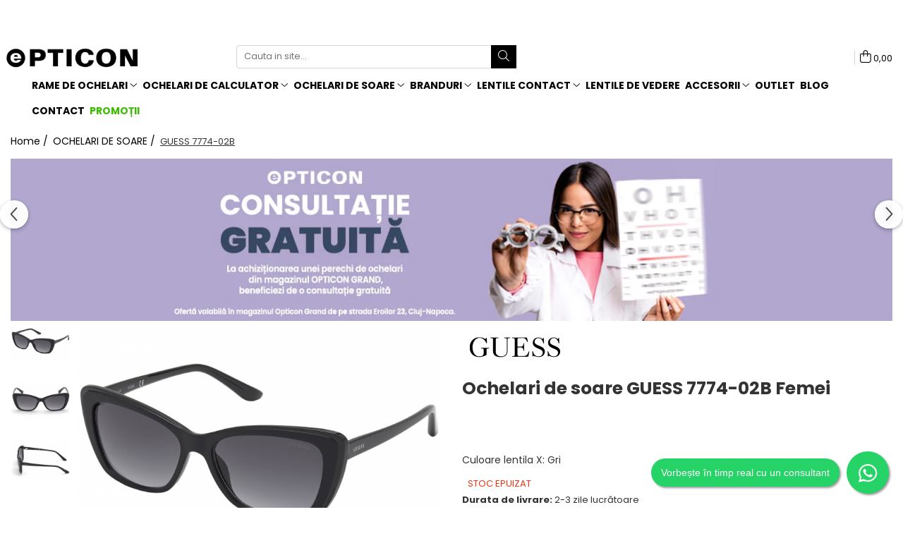

--- FILE ---
content_type: text/html; charset=UTF-8
request_url: https://www.eopticon.ro/ochelari-de-soare/ochelari-de-soare-guess-7774-02b.html
body_size: 36773
content:
<!DOCTYPE html>

<html lang="ro-ro">

	<head>
		<meta charset="UTF-8">

		<script src="https://gomagcdn.ro/themes/fashion/js/lazysizes.min.js?v=10281402-4.247" async=""></script>

		<script>
			function g_js(callbk){typeof callbk === 'function' ? window.addEventListener("DOMContentLoaded", callbk, false) : false;}
		</script>

					<link rel="icon" sizes="48x48" href="https://gomagcdn.ro/domains2/eopticon.ro/files/favicon/favicon8806.jpg">
			<link rel="apple-touch-icon" sizes="180x180" href="https://gomagcdn.ro/domains2/eopticon.ro/files/favicon/favicon8806.jpg">
		
		<style>
			/*body.loading{overflow:hidden;}
			body.loading #wrapper{opacity: 0;visibility: hidden;}
			body #wrapper{opacity: 1;visibility: visible;transition:all .1s ease-out;}*/

			.main-header .main-menu{min-height:43px;}
			.-g-hide{visibility:hidden;opacity:0;}

					</style>
		
		<link rel="preconnect" href="https://gomagcdn.ro"><link rel="dns-prefetch" href="https://fonts.googleapis.com" /><link rel="dns-prefetch" href="https://fonts.gstatic.com" /><link rel="dns-prefetch" href="https://www.glami.ro" /><link rel="dns-prefetch" href="https://connect.facebook.net" /><link rel="dns-prefetch" href="https://www.facebook.com" /><link rel="dns-prefetch" href="https://event.2performant.com" /><link rel="dns-prefetch" href="https://www.googletagmanager.com" /><link rel="dns-prefetch" href="https://static.hotjar.com" /><link rel="dns-prefetch" href="https://www.google-analytics.com" />

					<link rel="preload" as="image" href="https://gomagcdn.ro/domains2/eopticon.ro/files/product/large/guess-7774-02b-1123-377812.jpg"   >
		
		<link rel="preload" href="https://gomagcdn.ro/themes/fashion/js/plugins.js?v=10281402-4.247" as="script">

		
					<link rel="preload" href="https://www.eopticon.ro/theme/default.js?v=41753183460" as="script">
				
		<link rel="preload" href="https://gomagcdn.ro/themes/fashion/js/dev.js?v=10281402-4.247" as="script">

		
					<link rel="stylesheet" href="https://gomagcdn.ro/themes/fashion/css/main-min.css?v=10281402-4.247-1" data-values='{"blockScripts": "1"}'>
		
					<link rel="stylesheet" href="https://www.eopticon.ro/theme/default.css?v=41753183460">
		
						<link rel="stylesheet" href="https://gomagcdn.ro/themes/fashion/css/dev-style.css?v=10281402-4.247-1">
		
		
		
		<link rel="alternate" hreflang="x-default" href="https://www.eopticon.ro/ochelari-de-soare/ochelari-de-soare-guess-7774-02b.html">
									<!-- Global site tag (gtag.js) - Google Ads: 10804698097 -->
<script async src="https://www.googletagmanager.com/gtag/js?id=AW-10804698097"></script>
<script>
  window.dataLayer = window.dataLayer || [];
  function gtag(){dataLayer.push(arguments);}
  gtag('js', new Date());

  gtag('config', 'AW-10804698097');
</script>					
		<meta name="expires" content="never">
		<meta name="revisit-after" content="1 days">
					<meta name="author" content="Gomag">
				<title>Ochelari de soare GUESS 7774-02B Femei - eOpticon.ro</title>


					<meta name="robots" content="index,follow" />
						
		<meta name="description" content="Stim ca Guess sunt preferatii tai si de aceea iti oferim GUESS 7774-02B la cele mai avantajoase preturi, acestea pornind de le ">
		<meta class="viewport" name="viewport" content="width=device-width, initial-scale=1.0, user-scalable=no">
									<meta property="og:image" content="https://gomagcdn.ro/domains2/eopticon.ro/files/product/large/guess-7774-02b-1123-377812.jpg"/>
															<link rel="canonical" href="https://www.eopticon.ro/ochelari-de-soare/ochelari-de-soare-guess-7774-02b.html" />
			<meta property="og:url" content="https://www.eopticon.ro/ochelari-de-soare/ochelari-de-soare-guess-7774-02b.html"/>
						
		<meta name="distribution" content="Global">
		<meta name="owner" content="www.eopticon.ro">
		<meta name="publisher" content="www.eopticon.ro">
		<meta name="rating" content="General">
		<meta name="copyright" content="Copyright www.eopticon.ro 2026. All rights reserved">
		<link rel="search" href="https://www.eopticon.ro/opensearch.ro.xml" type="application/opensearchdescription+xml" title="Cautare"/>

		
							<script src="https://gomagcdn.ro/themes/fashion/js/jquery-2.1.4.min.js"></script>
			<script defer src="https://gomagcdn.ro/themes/fashion/js/jquery.autocomplete.js?v=20181023"></script>
			<script src="https://gomagcdn.ro/themes/fashion/js/gomag.config.js?v=10281402-4.247"></script>
			<script src="https://gomagcdn.ro/themes/fashion/js/gomag.js?v=10281402-4.247"></script>
		
													<script>
$.Gomag.bind('User/Data/AffiliateMarketing/HideTrafiLeak', function(event, data){

    $('.whatsappfloat').remove();
});
</script>
<script>
	$(document).ready(function(){
		
		$('.__retargetingAddToCartSelector').on('click', function() {
			glami('track', 'AddToCart', {
			item_ids: ['1123'], // product ID currently added to a cart. Use the same ID as you use in the feed (ITEM_ID).
			product_names: ['GUESS 7774-02B'], // product name currently added to a cart. Use the same names as you use in the feed (PRODUCTNAME).
			value: 432.0000, // product price
			currency: 'RON' // product price currency
			});
		});
		
	});	
	
	
	
</script>

<!-- Glami piXel --><script>(function(f, a, s, h, i, o, n) {f['GlamiTrackerObject'] = i;
f[i]=f[i]||function(){(f[i].q=f[i].q||[]).push(arguments)};o=a.createElement(s),
n=a.getElementsByTagName(s)[0];o.async=1;o.src=h;n.parentNode.insertBefore(o,n)
})(window, document, 'script', '//www.glami.ro/js/compiled/pt.js', 'glami');

glami('create', '87506C4D329CF95F5C2544C16A9AF307', 'ro');
glami('track', 'PageView');</script><!-- End Glami piXel --><!-- Glami Product Tag -->
<script>
glami('track', 'ViewContent', {
content_type: 'product',
item_ids: ['1123'], // currently viewed product ID. Use the same ID as you use in the feed (ITEM_ID)
product_names: ['GUESS 7774-02B'] // currently viewed product name. Use the same names as you use in the feed (PRODUCTNAME).
});
</script> 
<!-- END Glami Product Tag --><script>
	var items = [];

	items.push(
		{
			id		:'GS-7774-02B-55',
			name	:'GUESS 7774-02B',
			brand	:'Guess',
			category:'OCHELARI DE SOARE',
			price	:432.0000,
			google_business_vertical: 'retail'
		}
	);

	gtag('event', 'view_item', {
		items: [items],
		currency: "RON",
		value: "432.0000",
		send_to: 'AW-10804698097'
	});
		gtag('event', 'page_view', {
		send_to: 'AW-10804698097',
		value: 432.0000,
		items: [{
			id: 'GS-7774-02B-55',
			google_business_vertical: 'retail'
		}]
		});
	</script><script>	
	$(document).ready(function(){
		
		$(document).on('click', $GomagConfig.cartSummaryItemRemoveButton, function() {
			var productId = $(this).attr("data-product");
			var productSku = $(this).attr("data-productsku");
			var productPrice = $(this).attr("data-productprice");
			var productQty = $(this).attr("data-qty");
			
			gtag('event', 'remove_from_cart', {
					send_to	: 'AW-10804698097',
					value	: parseFloat(productQty) * parseFloat(productPrice),
					items:[{
						id		: productSku,
						quantity: productQty,
						price	: productPrice		 
				}]
			})
			
		})
	
		$(document).on('click', $GomagConfig.checkoutItemRemoveButton, function() {
			
			var itemKey = $(this).attr('id').replace('__checkoutItemRemove','');
			var productId = $(this).data("product");
			var productSku = $(this).attr("productsku");
			var productPrice = $(this).attr("productprice");
			var productQty = $('#quantityToAdd_'+itemKey).val();
			
			gtag('event', 'remove_from_cart', {
				send_to	: 'AW-10804698097',
				value	: parseFloat(productQty) * parseFloat(productPrice),
				items	:[{
					id		: productSku,
					quantity: productQty,
					price	: productPrice
				}]
			})
			
		})
	});		
	
</script>
<script>
	(function(i,s,o,g,r,a,m){i['GoogleAnalyticsObject']=r;i[r]=i[r]||function(){
	(i[r].q=i[r].q||[]).push(arguments)},i[r].l=1*new Date();a=s.createElement(o),
	m=s.getElementsByTagName(o)[0];a.async=1;a.src=g;m.parentNode.insertBefore(a,m)
	})(window,document,'script','//www.google-analytics.com/analytics.js','ga');
	ga('create', 'UA-196410885-2', 'auto');  // Replace with your property ID.

	ga('require', 'ec');
</script>
<script>
	$.Gomag.bind('Product/Add/To/Cart/After/Listing', function gaProductAddToCartL(event, data){
		if(data.product !== undefined){

			var gaProduct = false;

			if(typeof(gaProducts) != 'undefined' && gaProducts[data.product.id] != undefined)
			{
				var gaProduct = gaProducts[data.product.id];
			}
			if(gaProduct == false)
			{
				gaProduct = {};
				gaProduct.id =  data.product.id ;
				gaProduct.name =  data.product.sku ;
				gaProduct.category = data.product.category;
				gaProduct.brand = data.product.brand;

				var variant = [];
				if(data.product.versions && data.product.versions != undefined && data.product.versions[data.product.id] != undefined && data.product.versions[data.product.id]['attributes'] != undefined && data.product.versions[data.product.id]['attributes'])
				{

					$.each(data.product.versions[data.product.id]['attributes'], function(i, v){
						variant.push(v.value);
					})
				}


				gaProduct.variant = variant.join(',');
			}

			gaProduct.price = data.product.price;
			gaProduct.quantity = data.product.productQuantity;

			ga('ec:addProduct', gaProduct);
			ga('ec:setAction', 'add');
			ga('send', 'event', 'UX', 'click', 'add to cart');     // Send data using an event.

			window.dataLayer = window.dataLayer || [];
			dataLayer.push({
				'event': 'addToCart',
				'ecommerce': {
					'add': {
					  'products': [gaProduct]
					}
				}
			});

        }
	})
	$.Gomag.bind('Product/Add/To/Cart/After/Details', function gaProductAddToCartD(event, data){

		if(data.product !== undefined){

			var gaProduct = false;
			if(
				typeof(gaProducts) != 'undefined'
				&&
				gaProducts[data.product.id] != undefined
			)
			{
				var gaProduct = gaProducts[data.product.id];
			}
			if(gaProduct == false)
			{

				gaProduct = {};
				gaProduct.id =  data.product.id ;
				gaProduct.name =   data.product.sku ;
				gaProduct.category = data.product.category;
				gaProduct.brand = data.product.brand;
				var variant = [];
				if(data.product.versions && data.product.versions != undefined && data.product.versions[data.product.id] != undefined && data.product.versions[data.product.id]['attributes'] != undefined && data.product.versions[data.product.id]['attributes'])
				{

					$.each(data.product.versions[data.product.id]['attributes'], function(i, v){
						variant.push(v.value);
					})
				}


				gaProduct.variant = variant.join(',');
				gaProduct.price = data.product.price;

			}
			gaProduct.quantity = data.product.productQuantity;

			ga('ec:addProduct', gaProduct);
			ga('ec:setAction', 'add');
			ga('send', 'event', 'UX', 'click', 'add to cart');     // Send data using an event.

			window.dataLayer = window.dataLayer || [];
			dataLayer.push({
			  'event': 'addToCart',
			  'ecommerce': {
				'add': {
				  'products': [gaProduct]
				}
			  }
			});
        }

	})
	 $.Gomag.bind('Product/Remove/From/Cart', function gaProductRemovedFromCart(event, data){
		var envData = $.Gomag.getEnvData();
		var products = envData.products;

		if(data.data.product !== undefined && products[data.data.product] !== undefined){


			var dataProduct = products[data.data.product];
			gaProduct = {};
			gaProduct.id =  dataProduct.id ;

			gaProduct.name =   dataProduct.sku ;
			gaProduct.category = dataProduct.category;
			gaProduct.brand = dataProduct.brand;
			gaProduct.price = dataProduct.price;

			var variant = [];
			if(dataProduct['version'] != undefined && dataProduct['version'])
			{

				$.each(dataProduct['version'], function(i, v){
					variant.push(v.value);
				})
			}


			gaProduct.variant = variant.join(',');
			gaProduct.quantity = data.data.quantity;
			ga('ec:addProduct', gaProduct);
			ga('ec:setAction', 'remove');
			ga('send', 'event', 'UX', 'click', 'remove from cart');
			window.dataLayer = window.dataLayer || [];
			dataLayer.push({
				  'event': 'removeFromCart',
				  'ecommerce': {
					'remove': {                               // 'remove' actionFieldObject measures.
					  'products': [gaProduct]
					}
				  }
				});
        }

	});

	 $.Gomag.bind('Cart/Quantity/Update', function gaCartQuantityUpdate(event, data){
		var envData = $.Gomag.getEnvData();
		var products = envData.products;
		if(!data.data.finalQuantity || !data.data.initialQuantity)
		{
			return false;
		}
		var dataProduct = products[data.data.product];
		gaProduct = {};
		gaProduct.id =  dataProduct.id ;
		gaProduct.name =   dataProduct.sku ;
		gaProduct.category = dataProduct.category;
		gaProduct.brand = dataProduct.brand;
		gaProduct.price = dataProduct.price;
		var variant = [];
		if(dataProduct['version'] != undefined && dataProduct['version'])
		{

			$.each(dataProduct['version'], function(i, v){
				variant.push(v.value);
			})
		}
		gaProduct.variant = variant.join(',');
		var type = 'addToCart';

		if(parseFloat(data.data.initialQuantity) > parseFloat(data.data.finalQuantity))
		{
			var quantity = parseFloat(data.data.initialQuantity) - parseFloat(data.data.finalQuantity);
			gaProduct.quantity = quantity;

			ga('ec:addProduct', gaProduct);
			ga('ec:setAction', 'remove');
			ga('send', 'event', 'UX', 'click', 'remove from cart');
			window.dataLayer = window.dataLayer || [];
			dataLayer.push({
				  'event': 'removeFromCart',
				  'ecommerce': {
					'remove': {                               // 'remove' actionFieldObject measures.
					  'products': [gaProduct]
					}
				  }
				});
		}
		else if(parseFloat(data.data.initialQuantity) < parseFloat(data.data.finalQuantity))
		{
			var quantity = parseFloat(data.data.finalQuantity) - parseFloat(data.data.initialQuantity);
			gaProduct.quantity = quantity;

			ga('ec:addProduct', gaProduct);
			ga('ec:setAction', 'add');
			ga('send', 'event', 'UX', 'click', 'add to cart');     // Send data using an event.

			window.dataLayer = window.dataLayer || [];
			dataLayer.push({
			  'event': 'addToCart',
			  'ecommerce': {
				'add': {
				  'products': [gaProduct]
				}
			  }
			});
		}

	});
$.Gomag.bind('Product/Box/Click', function enhancedAnalytics(queue){
		$.Gomag.asyncClickBlock(queue);
		if(
			typeof(gaProducts) != 'undefined'
			&&
			gaProducts[queue.data.product] != undefined
		)
		{
			var clickProduct = gaProducts[queue.data.product];
		}
		else
		{
			var clickProduct = {};
			var productId = queue.data.product;

			var envData = $.Gomag.getEnvData();
			var products = envData.products;

			if(products[productId] !== undefined){

				var dataProduct = products[productId];

				clickProduct.list = 'homepage';
				clickProduct.position = '0';
				clickProduct.name =  dataProduct.sku ;
				clickProduct.id = dataProduct.id;
				clickProduct.price = dataProduct.price;
				clickProduct.brand = dataProduct.brand;
				clickProduct.category = dataProduct.category;
				clickProduct.variant = '';
			}
		}
		window.dataLayer = window.dataLayer || [];

		dataLayer.push({
			'event': 'productClick',
			'ecommerce': {
			  'click': {
				'actionField': {'list': 'Search'},      // Optional list property.
				'products': [clickProduct]
			   }
			 },
			 'eventCallback': function() {
			   return false;
			 }
		  });

		ga('ec:addProduct', clickProduct);
		ga('ec:setAction', 'click', {list: 'Search'});

		  // Send click with an event, then send user to product page.
		  ga('send', 'event', 'UX', 'click', 'Results', {
			useBeacon: true,
			hitCallback: function() {
				$.Gomag.asyncClickComplete(queue);
			},
			hitCallbackFail: function()
			{
				$.Gomag.asyncClickComplete(queue);
			}
		  });
		setTimeout(function(){ $.Gomag.asyncClickComplete(queue);}, 200);
	});
</script>
<script>
function gmsc(name, value)
{
	if(value != undefined && value)
	{
		var expires = new Date();
		expires.setTime(expires.getTime() + parseInt(3600*24*1000*90));
		document.cookie = encodeURIComponent(name) + "=" + encodeURIComponent(value) + '; expires='+ expires.toUTCString() + "; path=/";
	}
}
let gmqs = window.location.search;
let gmup = new URLSearchParams(gmqs);
gmsc('g_sc', gmup.get('shop_campaign'));
gmsc('shop_utm_campaign', gmup.get('utm_campaign'));
gmsc('shop_utm_medium', gmup.get('utm_medium'));
gmsc('shop_utm_source', gmup.get('utm_source'));
</script><!-- Google Tag Manager -->
    <script>(function(w,d,s,l,i){w[l]=w[l]||[];w[l].push({'gtm.start':
    new Date().getTime(),event:'gtm.js'});var f=d.getElementsByTagName(s)[0],
    j=d.createElement(s),dl=l!='dataLayer'?'&l='+l:'';j.async=true;j.src=
    'https://www.googletagmanager.com/gtm.js?id='+i+dl;f.parentNode.insertBefore(j,f);
    })(window,document,'script','dataLayer','GTM-MJPMZX2');</script>
    <!-- End Google Tag Manager --><script>
window.dataLayer = window.dataLayer || [];
window.gtag = window.gtag || function(){dataLayer.push(arguments);}
</script><!-- Facebook Pixel Code -->
				<script>
				!function(f,b,e,v,n,t,s){if(f.fbq)return;n=f.fbq=function(){n.callMethod?
				n.callMethod.apply(n,arguments):n.queue.push(arguments)};if(!f._fbq)f._fbq=n;
				n.push=n;n.loaded=!0;n.version="2.0";n.queue=[];t=b.createElement(e);t.async=!0;
				t.src=v;s=b.getElementsByTagName(e)[0];s.parentNode.insertBefore(t,s)}(window,
				document,"script","//connect.facebook.net/en_US/fbevents.js");

				fbq("init", "408607154251420");
				fbq("track", "PageView");</script>
				<!-- End Facebook Pixel Code -->
				<script>
				$.Gomag.bind('User/Ajax/Data/Loaded', function(event, data){
					if(data != undefined && data.data != undefined)
					{
						var eventData = data.data;
						if(eventData.facebookUserData != undefined)
						{
							$('body').append(eventData.facebookUserData);
						}
					}
				})
				</script>
				<meta name="facebook-domain-verification" content="gc17p7mbxa9y0c0mkm4gautq47zjca" /><script>
	$.Gomag.bind('Product/Add/To/Cart/After/Listing', function(event, data){
		if(data.product !== undefined){
			gtag('event', 'add_to_cart', {
				send_to	: 'AW-10804698097',
				value	: parseFloat(data.product.productQuantity) * parseFloat(data.product.price),
				items	:[{
					id		: data.product.sku,
					name	: data.product.name,
					brand	: data.product.brand,
					category: data.product.category,
					quantity: data.product.productQuantity,
					price	: data.product.price
				 
			}]
		   })
        }
	})
	$.Gomag.bind('Product/Add/To/Cart/After/Details', function(event, data){
		
		if(data.product !== undefined){
			gtag('event', 'add_to_cart', {
				send_to: 'AW-10804698097',
				value: parseFloat(data.product.productQuantity) * parseFloat(data.product.price),
				items: [{
					id: data.product.sku,
					name		: data.product.name,
					brand		: data.product.brand,
					category	: data.product.category,
					quantity	: data.product.productQuantity,
					price		: data.product.price
				}]	
			})
		}
	})
   
</script><!-- Hotjar Tracking Code for https://www.eopticon.ro -->
<script>
    (function(h,o,t,j,a,r){
        h.hj=h.hj||function(){(h.hj.q=h.hj.q||[]).push(arguments)};
        h._hjSettings={hjid:2815140,hjsv:6};
        a=o.getElementsByTagName('head')[0];
        r=o.createElement('script');r.async=1;
        r.src=t+h._hjSettings.hjid+j+h._hjSettings.hjsv;
        a.appendChild(r);
    })(window,document,'https://static.hotjar.com/c/hotjar-','.js?sv=');
</script>  <meta name="google-site-verification" content="CnZYVXSRROe37ft0WJr3rU8iezzVia18qQNmMfuj98c" /> <script src="https://cdn.onesignal.com/sdks/OneSignalSDK.js" async=""></script>
<script>
  window.OneSignal = window.OneSignal || [];
  OneSignal.push(function() {
    OneSignal.init({
      appId: "d5fae1b3-0df8-453a-b36c-7a79da970150",
    });
  });
</script>					
		
	</head>

	<body class="" style="">

		<script >
			function _addCss(url, attribute, value, loaded){
				var _s = document.createElement('link');
				_s.rel = 'stylesheet';
				_s.href = url;
				_s.type = 'text/css';
				if(attribute)
				{
					_s.setAttribute(attribute, value)
				}
				if(loaded){
					_s.onload = function(){
						var dom = document.getElementsByTagName('body')[0];
						//dom.classList.remove('loading');
					}
				}
				var _st = document.getElementsByTagName('link')[0];
				_st.parentNode.insertBefore(_s, _st);
			}
			//_addCss('https://fonts.googleapis.com/css2?family=Open+Sans:ital,wght@0,300;0,400;0,600;0,700;1,300;1,400&display=swap');
			_addCss('https://gomagcdn.ro/themes/_fonts/Open-Sans.css');

		</script>
		<script>
				/*setTimeout(
				  function()
				  {
				   document.getElementsByTagName('body')[0].classList.remove('loading');
				  }, 1000);*/
		</script>
									<script>
	$(document).ready(function(){
		
		$('.__retargetingAddToCartSelector').on('click', function() {
			
			window._vteq = window._vteq || [];
			window._vteq.push({
				'addtocart': {
					'itemId': "gs-7774-02b-55"
				}
			});
		});
		
	});	
	
	
	
</script>

<script>
	$(document).ready(function(){
		
		$('.addToWishlist').on('click', function() {
			window._vteq = window._vteq || [];
			window._vteq.push({
				'addtowishlist': {
					'itemId': "gs-7774-02b-55"
				}
			});
		});
		
	});	
	
	
	
</script>

<script>
	window._vteq = window._vteq || [];
	window._vteq.push({
        'viewitem': {
            'itemId': "gs-7774-02b-55"
        }
    });
	
</script>

<script>
	(function(){
		var d = 'example.com';
		var fl = function (u) {
			var l = document.createElement('script'); l.type = 'text/javascript'; l.async = true; l.src = u;
			var s = document.getElementsByTagName('script')[0];
			s.parentNode.insertBefore(l, s);
		};
		fl ("https://files2.vtcdn.net/" + d + "/loader.min.js");
		window._vteq = window._vteq || [];
		setTimeout(function(){if (!window._vtsdk) {fl ("https://files1.vtcdn.net/" + d + "/loader.min.js");}}, 1500);
		})();
</script>					
		
		<div id="wrapper">
			<!-- BLOCK:741938b25312077f88489e1715f47c98 start -->
<div id="_cartSummary" class="hide"></div>

<script >
	$(document).ready(function() {

		$(document).on('keypress', '.-g-input-loader', function(){
			$(this).addClass('-g-input-loading');
		})

		$.Gomag.bind('Product/Add/To/Cart/After', function(eventResponse, properties)
		{
									var data = JSON.parse(properties.data);
			$('.q-cart').html(data.quantity);
			if(parseFloat(data.quantity) > 0)
			{
				$('.q-cart').removeClass('hide');
			}
			else
			{
				$('.q-cart').addClass('hide');
			}
			$('.cartPrice').html(data.subtotal + ' ' + data.currency);
			$('.cartProductCount').html(data.quantity);


		})
		$('#_cartSummary').on('updateCart', function(event, cart) {
			var t = $(this);

			$.get('https://www.eopticon.ro/cart-update', {
				cart: cart
			}, function(data) {

				$('.q-cart').html(data.quantity);
				if(parseFloat(data.quantity) > 0)
				{
					$('.q-cart').removeClass('hide');
				}
				else
				{
					$('.q-cart').addClass('hide');
				}
				$('.cartPrice').html(data.subtotal + ' ' + data.currency);
				$('.cartProductCount').html(data.quantity);
			}, 'json');
			window.ga = window.ga || function() {
				(ga.q = ga.q || []).push(arguments)
			};
			ga('send', 'event', 'Buton', 'Click', 'Adauga_Cos');
		});

		if(window.gtag_report_conversion) {
			$(document).on("click", 'li.phone-m', function() {
				var phoneNo = $('li.phone-m').children( "a").attr('href');
				gtag_report_conversion(phoneNo);
			});

		}

	});
</script>



<header class="main-header container-bg clearfix" data-block="headerBlock">
	<div class="discount-tape container-h full -g-hide" id="_gomagHellobar">
<style>
.discount-tape{position: relative;width:100%;padding:0;text-align:center;font-size:14px;overflow: hidden;z-index:99;}
.discount-tape a{color: #ffffff;}
.Gomag-HelloBar{padding:10px;}
@media screen and (max-width: 767px){.discount-tape{font-size:13px;}}
</style>
<div class="Gomag-HelloBar" style="background: #3bbb00;color: #ffffff;">
	<a href="#" rel="nofollow" style="color: #ffffff;">
		<div> </i> <span style="color:#ffffff">Profită acum de livrare gratuită pentru orice comandă de peste 190 RON și beneficiază de o reducere de 10% cu codul EXTRA10 la comenzile de peste 500 RON! </br> Această promoție nu se aplică pentru produsele cu preț redus și nu poate fi cumulată cu alte coduri de reducere. </span> </div>
			</a>
	</div>
<div class="clear"></div>
</div>

		
	<div class="top-head-bg container-h full">

		<div class="top-head container-h">
			<div class="row">
				<div class="col-md-3 col-sm-3 col-xs-5 logo-h">
					
	<a href="https://www.eopticon.ro" id="logo" data-pageId="2">
		<img src="https://gomagcdn.ro/domains2/eopticon1/files/company/eopticon-negru-transparent-7882509906.png" fetchpriority="high" class="img-responsive" alt="eOpticon" title="eOpticon" width="200" height="50" style="width:auto;">
	</a>
				</div>
				<div class="col-md-4 col-sm-4 col-xs-7 main search-form-box">
					
<form name="search-form" class="search-form" action="https://www.eopticon.ro/produse" id="_searchFormMainHeader">

	<input id="_autocompleteSearchMainHeader" name="c" class="input-placeholder -g-input-loader" type="text" placeholder="Cauta in site..." aria-label="Search"  value="">
	<button id="_doSearch" class="search-button" aria-hidden="true">
		<i class="fa fa-search" aria-hidden="true"></i>
	</button>

				<script >
			$(document).ready(function() {

				$('#_autocompleteSearchMainHeader').autocomplete({
					serviceUrl: 'https://www.eopticon.ro/autocomplete',
					minChars: 2,
					deferRequestBy: 700,
					appendTo: '#_searchFormMainHeader',
					width: parseInt($('#_doSearch').offset().left) - parseInt($('#_autocompleteSearchMainHeader').offset().left),
					formatResult: function(suggestion, currentValue) {
						return suggestion.value;
					},
					onSelect: function(suggestion) {
						$(this).val(suggestion.data);
					},
					onSearchComplete: function(suggestion) {
						$(this).removeClass('-g-input-loading');
					}
				});
				$(document).on('click', '#_doSearch', function(e){
					e.preventDefault();
					if($('#_autocompleteSearchMainHeader').val() != '')
					{
						$('#_searchFormMainHeader').submit();
					}
				})
			});
		</script>
	

</form>
				</div>
				<div class="col-md-5 col-sm-5 acount-section">
					
<ul>
	<li class="search-m hide">
		<a href="#" class="-g-no-url" aria-label="Cauta in site..." data-pageId="">
			<i class="fa fa-search search-open" aria-hidden="true"></i>
			<i style="display:none" class="fa fa-times search-close" aria-hidden="true"></i>
		</a>
	</li>
	<li class="-g-user-icon -g-user-icon-empty">
			
	</li>
	
				<li class="contact-header">
			<a href="tel:+40 733 336 480" aria-label="Contacteaza-ne" data-pageId="3">
				<i class="fa fa-phone" aria-hidden="true"></i>
								<span>+40 733 336 480</span>
			</a>
		</li>
			<li class="wishlist-header hide">
		<a href="https://www.eopticon.ro/wishlist" aria-label="Wishlist" data-pageId="28">
			<span class="-g-wishlist-product-count -g-hide"></span>
			<i class="fa fa-heart-o" aria-hidden="true"></i>
			<span class="">Favorite</span>
		</a>
	</li>
	<li class="cart-header-btn cart">
		<a class="cart-drop _showCartHeader" href="https://www.eopticon.ro/cos-de-cumparaturi" aria-label="Cos de cumparaturi">
			<span class="q-cart hide">0</span>
			<i class="fa fa-shopping-bag" aria-hidden="true"></i>
			<span class="count cartPrice">0,00
				
			</span>
		</a>
					<div class="cart-dd  _cartShow cart-closed"></div>
			</li>

	</ul>

	<script>
		$(document).ready(function() {
			//Cart
							$('.cart').mouseenter(function() {
					$.Gomag.showCartSummary('div._cartShow');
				}).mouseleave(function() {
					$.Gomag.hideCartSummary('div._cartShow');
					$('div._cartShow').removeClass('cart-open');
				});
						$(document).on('click', '.dropdown-toggle', function() {
				window.location = $(this).attr('href');
			})
		})
	</script>

				</div>
			</div>
		</div>
	</div>


<div id="navigation">
	<nav id="main-menu" class="main-menu container-h full clearfix">
		<a href="#" class="menu-trg -g-no-url" title="Produse">
			<span>&nbsp;</span>
		</a>
		
<div class="container-h nav-menu-hh clearfix">

	<!-- BASE MENU -->
	<ul class="
			nav-menu base-menu container-h
			
			
		">

		

			
		<li class="menu-drop __GomagMM ">
							<a
					href="https://www.eopticon.ro/rame-de-ochelari"
					class="  "
					rel="  "
					
					title="RAME DE OCHELARI"
					data-Gomag=''
					data-block-name="mainMenuD0"
					data-pageId= "3"
					data-block="mainMenuD">
											<span class="list">RAME DE OCHELARI</span>
						<i class="fa fa-angle-down"></i>
				</a>

									<div class="menu-dd">
										<ul class="drop-list clearfix w100">
																																						<li class="fl">
										<div class="col">
											<p class="title">
												<a
												href="#"
												class="title     -g-no-url"
												rel="  "
												
												title="GEN"
												data-Gomag=''
												data-block-name="mainMenuD1"
												data-block="mainMenuD"
												data-pageId= ""
												>
																										GEN
												</a>
											</p>
																																															<a
														href="/rame-de-ochelari/femei"
														rel="  "
														
														title="Femei"
														class="    "
														data-Gomag=''
														data-block-name="mainMenuD2"
														data-block="mainMenuD"
														data-pageId=""
													>
																												<i class="fa fa-angle-right"></i>
														<span>Femei</span>
													</a>
																									<a
														href="/rame-de-ochelari/barbati-2"
														rel="  "
														
														title="Barbati"
														class="    "
														data-Gomag=''
														data-block-name="mainMenuD2"
														data-block="mainMenuD"
														data-pageId=""
													>
																												<i class="fa fa-angle-right"></i>
														<span>Barbati</span>
													</a>
																									<a
														href="/rame-de-ochelari/copii"
														rel="  "
														
														title="Copii"
														class="    "
														data-Gomag=''
														data-block-name="mainMenuD2"
														data-block="mainMenuD"
														data-pageId=""
													>
																												<i class="fa fa-angle-right"></i>
														<span>Copii</span>
													</a>
																									<a
														href="/rame-de-ochelari/unisex"
														rel="  "
														
														title="Unisex"
														class="    "
														data-Gomag=''
														data-block-name="mainMenuD2"
														data-block="mainMenuD"
														data-pageId=""
													>
																												<i class="fa fa-angle-right"></i>
														<span>Unisex</span>
													</a>
																							
										</div>
									</li>
																																<li class="fl">
										<div class="col">
											<p class="title">
												<a
												href="#"
												class="title     -g-no-url"
												rel="  "
												
												title="FORMA"
												data-Gomag=''
												data-block-name="mainMenuD1"
												data-block="mainMenuD"
												data-pageId= ""
												>
																										FORMA
												</a>
											</p>
																																															<a
														href="/rame-de-ochelari/aviator"
														rel="  "
														
														title="Aviator"
														class="    "
														data-Gomag=''
														data-block-name="mainMenuD2"
														data-block="mainMenuD"
														data-pageId=""
													>
																												<i class="fa fa-angle-right"></i>
														<span>Aviator</span>
													</a>
																									<a
														href="/rame-de-ochelari/browline"
														rel="  "
														
														title="Browline"
														class="    "
														data-Gomag=''
														data-block-name="mainMenuD2"
														data-block="mainMenuD"
														data-pageId=""
													>
																												<i class="fa fa-angle-right"></i>
														<span>Browline</span>
													</a>
																									<a
														href="/rame-de-ochelari/dreptunghiulara"
														rel="  "
														
														title="Dreptunghiulara"
														class="    "
														data-Gomag=''
														data-block-name="mainMenuD2"
														data-block="mainMenuD"
														data-pageId=""
													>
																												<i class="fa fa-angle-right"></i>
														<span>Dreptunghiulara</span>
													</a>
																									<a
														href="/rame-de-ochelari/geometrica"
														rel="  "
														
														title="Geometrica"
														class="    "
														data-Gomag=''
														data-block-name="mainMenuD2"
														data-block="mainMenuD"
														data-pageId=""
													>
																												<i class="fa fa-angle-right"></i>
														<span>Geometrica</span>
													</a>
																									<a
														href="/rame-de-ochelari/hexagonala-2"
														rel="  "
														
														title="Hexagonala"
														class="    "
														data-Gomag=''
														data-block-name="mainMenuD2"
														data-block="mainMenuD"
														data-pageId=""
													>
																												<i class="fa fa-angle-right"></i>
														<span>Hexagonala</span>
													</a>
																									<a
														href="/rame-de-ochelari/irregular"
														rel="  "
														
														title="Irregular"
														class="    "
														data-Gomag=''
														data-block-name="mainMenuD2"
														data-block="mainMenuD"
														data-pageId=""
													>
																												<i class="fa fa-angle-right"></i>
														<span>Irregular</span>
													</a>
																									<a
														href="/rame-de-ochelari/ochi-de-pisica-2"
														rel="  "
														
														title="Ochi de pisica"
														class="    "
														data-Gomag=''
														data-block-name="mainMenuD2"
														data-block="mainMenuD"
														data-pageId=""
													>
																												<i class="fa fa-angle-right"></i>
														<span>Ochi de pisica</span>
													</a>
																									<a
														href="/rame-de-ochelari/ovala-2"
														rel="  "
														
														title="Ovala"
														class="    "
														data-Gomag=''
														data-block-name="mainMenuD2"
														data-block="mainMenuD"
														data-pageId=""
													>
																												<i class="fa fa-angle-right"></i>
														<span>Ovala</span>
													</a>
																									<a
														href="/rame-de-ochelari/oversized"
														rel="  "
														
														title="Oversized"
														class="    "
														data-Gomag=''
														data-block-name="mainMenuD2"
														data-block="mainMenuD"
														data-pageId=""
													>
																												<i class="fa fa-angle-right"></i>
														<span>Oversized</span>
													</a>
																									<a
														href="/rame-de-ochelari/rectangulara-2"
														rel="  "
														
														title="Rectangulara"
														class="    "
														data-Gomag=''
														data-block-name="mainMenuD2"
														data-block="mainMenuD"
														data-pageId=""
													>
																												<i class="fa fa-angle-right"></i>
														<span>Rectangulara</span>
													</a>
																									<a
														href="/rame-de-ochelari/rotunda-2"
														rel="  "
														
														title="Rotunda"
														class="    "
														data-Gomag=''
														data-block-name="mainMenuD2"
														data-block="mainMenuD"
														data-pageId=""
													>
																												<i class="fa fa-angle-right"></i>
														<span>Rotunda</span>
													</a>
																									<a
														href="/rame-de-ochelari/sport"
														rel="  "
														
														title="Sport"
														class="    "
														data-Gomag=''
														data-block-name="mainMenuD2"
														data-block="mainMenuD"
														data-pageId=""
													>
																												<i class="fa fa-angle-right"></i>
														<span>Sport</span>
													</a>
																									<a
														href="/rame-de-ochelari/supradimensionata"
														rel="  "
														
														title="Supradimensionata"
														class="    "
														data-Gomag=''
														data-block-name="mainMenuD2"
														data-block="mainMenuD"
														data-pageId=""
													>
																												<i class="fa fa-angle-right"></i>
														<span>Supradimensionata</span>
													</a>
																							
										</div>
									</li>
																																<li class="fl">
										<div class="col">
											<p class="title">
												<a
												href="#"
												class="title     -g-no-url"
												rel="  "
												
												title="BRANDURI DE TOP"
												data-Gomag=''
												data-block-name="mainMenuD1"
												data-block="mainMenuD"
												data-pageId= ""
												>
																										BRANDURI DE TOP
												</a>
											</p>
																																															<a
														href="https://www.eopticon.ro/rame-de-vedere/alexander-mcqueen"
														rel="  "
														
														title="Alexander McQueen"
														class="    "
														data-Gomag=''
														data-block-name="mainMenuD2"
														data-block="mainMenuD"
														data-pageId=""
													>
																												<i class="fa fa-angle-right"></i>
														<span>Alexander McQueen</span>
													</a>
																									<a
														href="/rame-de-ochelari/bolon"
														rel="  "
														
														title="Bolon"
														class="    "
														data-Gomag=''
														data-block-name="mainMenuD2"
														data-block="mainMenuD"
														data-pageId=""
													>
																												<i class="fa fa-angle-right"></i>
														<span>Bolon</span>
													</a>
																									<a
														href="/rame-de-ochelari/bvlgari"
														rel="  "
														
														title="Bvlgari"
														class="    "
														data-Gomag=''
														data-block-name="mainMenuD2"
														data-block="mainMenuD"
														data-pageId=""
													>
																												<i class="fa fa-angle-right"></i>
														<span>Bvlgari</span>
													</a>
																									<a
														href="/rame-de-ochelari/christian-lacroix"
														rel="  "
														
														title="Christian Lacroix"
														class="    "
														data-Gomag=''
														data-block-name="mainMenuD2"
														data-block="mainMenuD"
														data-pageId=""
													>
																												<i class="fa fa-angle-right"></i>
														<span>Christian Lacroix</span>
													</a>
																									<a
														href="https://www.eopticon.ro/rame-de-vedere?c=DIOR"
														rel="  "
														
														title="Dior"
														class="    "
														data-Gomag=''
														data-block-name="mainMenuD2"
														data-block="mainMenuD"
														data-pageId=""
													>
																												<i class="fa fa-angle-right"></i>
														<span>Dior</span>
													</a>
																									<a
														href="/rame-de-vedere/dita"
														rel="  "
														
														title="Dita"
														class="    "
														data-Gomag=''
														data-block-name="mainMenuD2"
														data-block="mainMenuD"
														data-pageId=""
													>
																												<i class="fa fa-angle-right"></i>
														<span>Dita</span>
													</a>
																									<a
														href="/rame-de-ochelari/dolce-gabbana"
														rel="  "
														
														title="Dolce & Gabbana"
														class="    "
														data-Gomag=''
														data-block-name="mainMenuD2"
														data-block="mainMenuD"
														data-pageId=""
													>
																												<i class="fa fa-angle-right"></i>
														<span>Dolce &amp; Gabbana</span>
													</a>
																									<a
														href="/rame-de-ochelari/emporio-armani"
														rel="  "
														
														title="Emporio Armani"
														class="    "
														data-Gomag=''
														data-block-name="mainMenuD2"
														data-block="mainMenuD"
														data-pageId=""
													>
																												<i class="fa fa-angle-right"></i>
														<span>Emporio Armani</span>
													</a>
																									<a
														href="/rame-de-ochelari/escada"
														rel="  "
														
														title="Escada"
														class="    "
														data-Gomag=''
														data-block-name="mainMenuD2"
														data-block="mainMenuD"
														data-pageId=""
													>
																												<i class="fa fa-angle-right"></i>
														<span>Escada</span>
													</a>
																									<a
														href="/rame-de-ochelari/furla"
														rel="  "
														
														title="Furla"
														class="    "
														data-Gomag=''
														data-block-name="mainMenuD2"
														data-block="mainMenuD"
														data-pageId=""
													>
																												<i class="fa fa-angle-right"></i>
														<span>Furla</span>
													</a>
																									<a
														href="https://www.eopticon.ro/rame-de-ochelari/gucci"
														rel="  "
														
														title="Gucci"
														class="    "
														data-Gomag=''
														data-block-name="mainMenuD2"
														data-block="mainMenuD"
														data-pageId=""
													>
																												<i class="fa fa-angle-right"></i>
														<span>Gucci</span>
													</a>
																									<a
														href="/rame-de-ochelari/guess"
														rel="  "
														
														title="Guess"
														class="    "
														data-Gomag=''
														data-block-name="mainMenuD2"
														data-block="mainMenuD"
														data-pageId=""
													>
																												<i class="fa fa-angle-right"></i>
														<span>Guess</span>
													</a>
																									<a
														href="/rame-de-ochelari/hugo-boss"
														rel="  "
														
														title="Hugo Boss"
														class="    "
														data-Gomag=''
														data-block-name="mainMenuD2"
														data-block="mainMenuD"
														data-pageId=""
													>
																												<i class="fa fa-angle-right"></i>
														<span>Hugo Boss</span>
													</a>
																									<a
														href="/rame-de-vedere/jimmy-choo"
														rel="  "
														
														title="Jimmy Choo"
														class="    "
														data-Gomag=''
														data-block-name="mainMenuD2"
														data-block="mainMenuD"
														data-pageId=""
													>
																												<i class="fa fa-angle-right"></i>
														<span>Jimmy Choo</span>
													</a>
																									<a
														href="https://www.eopticon.ro/rame-de-ochelari/michael-kors"
														rel="  "
														
														title="Michael Kors"
														class="    "
														data-Gomag=''
														data-block-name="mainMenuD2"
														data-block="mainMenuD"
														data-pageId=""
													>
																												<i class="fa fa-angle-right"></i>
														<span>Michael Kors</span>
													</a>
																									<a
														href="https://www.eopticon.ro/rame-de-ochelari/mont-blanc"
														rel="  "
														
														title="Mont Blanc"
														class="    "
														data-Gomag=''
														data-block-name="mainMenuD2"
														data-block="mainMenuD"
														data-pageId=""
													>
																												<i class="fa fa-angle-right"></i>
														<span>Mont Blanc</span>
													</a>
																									<a
														href="/rame-de-ochelari/oakley"
														rel="  "
														
														title="Oakley"
														class="    "
														data-Gomag=''
														data-block-name="mainMenuD2"
														data-block="mainMenuD"
														data-pageId=""
													>
																												<i class="fa fa-angle-right"></i>
														<span>Oakley</span>
													</a>
																									<a
														href="/rame-de-ochelari/persol"
														rel="  "
														
														title="Persol"
														class="    "
														data-Gomag=''
														data-block-name="mainMenuD2"
														data-block="mainMenuD"
														data-pageId=""
													>
																												<i class="fa fa-angle-right"></i>
														<span>Persol</span>
													</a>
																									<a
														href="https://www.eopticon.ro/rame-de-ochelari/ralph-laurent"
														rel="  "
														
														title="Ralph"
														class="    "
														data-Gomag=''
														data-block-name="mainMenuD2"
														data-block="mainMenuD"
														data-pageId=""
													>
																												<i class="fa fa-angle-right"></i>
														<span>Ralph</span>
													</a>
																									<a
														href="/rame-de-ochelari/ray-ban"
														rel="  "
														
														title="Ray-Ban"
														class="    "
														data-Gomag=''
														data-block-name="mainMenuD2"
														data-block="mainMenuD"
														data-pageId=""
													>
																												<i class="fa fa-angle-right"></i>
														<span>Ray-Ban</span>
													</a>
																									<a
														href="/rame-de-ochelari/scotch-soda"
														rel="  "
														
														title="Scotch & Soda"
														class="    "
														data-Gomag=''
														data-block-name="mainMenuD2"
														data-block="mainMenuD"
														data-pageId=""
													>
																												<i class="fa fa-angle-right"></i>
														<span>Scotch &amp; Soda</span>
													</a>
																									<a
														href="/rame-de-ochelari/silhouette"
														rel="  "
														
														title="Silhouette"
														class="    "
														data-Gomag=''
														data-block-name="mainMenuD2"
														data-block="mainMenuD"
														data-pageId=""
													>
																												<i class="fa fa-angle-right"></i>
														<span>Silhouette</span>
													</a>
																									<a
														href="/rame-de-ochelari/ted-baker"
														rel="  "
														
														title="Ted Baker"
														class="    "
														data-Gomag=''
														data-block-name="mainMenuD2"
														data-block="mainMenuD"
														data-pageId=""
													>
																												<i class="fa fa-angle-right"></i>
														<span>Ted Baker</span>
													</a>
																									<a
														href="/rame-de-ochelari/tom-ford"
														rel="  "
														
														title="Tom Ford"
														class="    "
														data-Gomag=''
														data-block-name="mainMenuD2"
														data-block="mainMenuD"
														data-pageId=""
													>
																												<i class="fa fa-angle-right"></i>
														<span>Tom Ford</span>
													</a>
																									<a
														href="/rame-de-ochelari/versace"
														rel="  "
														
														title="Versace"
														class="    "
														data-Gomag=''
														data-block-name="mainMenuD2"
														data-block="mainMenuD"
														data-pageId=""
													>
																												<i class="fa fa-angle-right"></i>
														<span>Versace</span>
													</a>
																									<a
														href="/rame-de-ochelari/saint-laurent"
														rel="  "
														
														title="Saint Laurent"
														class="    "
														data-Gomag=''
														data-block-name="mainMenuD2"
														data-block="mainMenuD"
														data-pageId=""
													>
																												<i class="fa fa-angle-right"></i>
														<span>Saint Laurent</span>
													</a>
																									<a
														href="/rame-de-vedere/swarovski"
														rel="  "
														
														title="Swarovski"
														class="    "
														data-Gomag=''
														data-block-name="mainMenuD2"
														data-block="mainMenuD"
														data-pageId=""
													>
																												<i class="fa fa-angle-right"></i>
														<span>Swarovski</span>
													</a>
																							
										</div>
									</li>
																																<li class="fl">
										<div class="col">
											<p class="title">
												<a
												href="#"
												class="title     -g-no-url"
												rel="  "
												
												title="BRANDURI POPULARE"
												data-Gomag=''
												data-block-name="mainMenuD1"
												data-block="mainMenuD"
												data-pageId= ""
												>
																										BRANDURI POPULARE
												</a>
											</p>
																																															<a
														href="/rame-de-ochelari/aria"
														rel="  "
														
														title="Aria"
														class="    "
														data-Gomag=''
														data-block-name="mainMenuD2"
														data-block="mainMenuD"
														data-pageId=""
													>
																												<i class="fa fa-angle-right"></i>
														<span>Aria</span>
													</a>
																									<a
														href="/rame-de-ochelari/armani-exchange"
														rel="  "
														
														title="Armani Exchange"
														class="    "
														data-Gomag=''
														data-block-name="mainMenuD2"
														data-block="mainMenuD"
														data-pageId=""
													>
																												<i class="fa fa-angle-right"></i>
														<span>Armani Exchange</span>
													</a>
																									<a
														href="https://www.eopticon.ro/rame-de-ochelari/baltica"
														rel="  "
														
														title="Baltica"
														class="    "
														data-Gomag=''
														data-block-name="mainMenuD2"
														data-block="mainMenuD"
														data-pageId=""
													>
																												<i class="fa fa-angle-right"></i>
														<span>Baltica</span>
													</a>
																									<a
														href="https://www.eopticon.ro/produse/benetton"
														rel="  "
														
														title="Benetton"
														class="    "
														data-Gomag=''
														data-block-name="mainMenuD2"
														data-block="mainMenuD"
														data-pageId=""
													>
																												<i class="fa fa-angle-right"></i>
														<span>Benetton</span>
													</a>
																									<a
														href="/rame-de-ochelari/bergman"
														rel="  "
														
														title="Bergman"
														class="    "
														data-Gomag=''
														data-block-name="mainMenuD2"
														data-block="mainMenuD"
														data-pageId=""
													>
																												<i class="fa fa-angle-right"></i>
														<span>Bergman</span>
													</a>
																									<a
														href="/rame-de-ochelari/carrera"
														rel="  "
														
														title="Carrera"
														class="    "
														data-Gomag=''
														data-block-name="mainMenuD2"
														data-block="mainMenuD"
														data-pageId=""
													>
																												<i class="fa fa-angle-right"></i>
														<span>Carrera</span>
													</a>
																									<a
														href="/rame-de-ochelari/chili-co"
														rel="  "
														
														title="Chili & Co"
														class="    "
														data-Gomag=''
														data-block-name="mainMenuD2"
														data-block="mainMenuD"
														data-pageId=""
													>
																												<i class="fa fa-angle-right"></i>
														<span>Chili &amp; Co</span>
													</a>
																									<a
														href="https://www.eopticon.ro/rame-de-ochelari/christie-s"
														rel="  "
														
														title="Christie's"
														class="    "
														data-Gomag=''
														data-block-name="mainMenuD2"
														data-block="mainMenuD"
														data-pageId=""
													>
																												<i class="fa fa-angle-right"></i>
														<span>Christie&#039;s</span>
													</a>
																									<a
														href="https://www.eopticon.ro/rame-de-ochelari/diesse"
														rel="  "
														
														title="Diesse"
														class="    "
														data-Gomag=''
														data-block-name="mainMenuD2"
														data-block="mainMenuD"
														data-pageId=""
													>
																												<i class="fa fa-angle-right"></i>
														<span>Diesse</span>
													</a>
																									<a
														href="/rame-de-ochelari/hackett"
														rel="  "
														
														title="Hackett"
														class="    "
														data-Gomag=''
														data-block-name="mainMenuD2"
														data-block="mainMenuD"
														data-pageId=""
													>
																												<i class="fa fa-angle-right"></i>
														<span>Hackett</span>
													</a>
																									<a
														href="/rame-de-ochelari/karen-millen"
														rel="  "
														
														title="Karen Millen"
														class="    "
														data-Gomag=''
														data-block-name="mainMenuD2"
														data-block="mainMenuD"
														data-pageId=""
													>
																												<i class="fa fa-angle-right"></i>
														<span>Karen Millen</span>
													</a>
																									<a
														href="/rame-de-ochelari/luca"
														rel="  "
														
														title="Luca"
														class="    "
														data-Gomag=''
														data-block-name="mainMenuD2"
														data-block="mainMenuD"
														data-pageId=""
													>
																												<i class="fa fa-angle-right"></i>
														<span>Luca</span>
													</a>
																									<a
														href="/rame-de-ochelari/mango"
														rel="  "
														
														title="Mango"
														class="    "
														data-Gomag=''
														data-block-name="mainMenuD2"
														data-block="mainMenuD"
														data-pageId=""
													>
																												<i class="fa fa-angle-right"></i>
														<span>Mango</span>
													</a>
																									<a
														href="/rame-de-ochelari/marvellens"
														rel="  "
														
														title="Marvellens"
														class="    "
														data-Gomag=''
														data-block-name="mainMenuD2"
														data-block="mainMenuD"
														data-pageId=""
													>
																												<i class="fa fa-angle-right"></i>
														<span>Marvellens</span>
													</a>
																									<a
														href="/rame-de-ochelari/nordik"
														rel="  "
														
														title="Nordik"
														class="    "
														data-Gomag=''
														data-block-name="mainMenuD2"
														data-block="mainMenuD"
														data-pageId=""
													>
																												<i class="fa fa-angle-right"></i>
														<span>Nordik</span>
													</a>
																									<a
														href="/rame-de-ochelari/orange"
														rel="  "
														
														title="Orange"
														class="    "
														data-Gomag=''
														data-block-name="mainMenuD2"
														data-block="mainMenuD"
														data-pageId=""
													>
																												<i class="fa fa-angle-right"></i>
														<span>Orange</span>
													</a>
																									<a
														href="/rame-de-ochelari/people"
														rel="  "
														
														title="People"
														class="    "
														data-Gomag=''
														data-block-name="mainMenuD2"
														data-block="mainMenuD"
														data-pageId=""
													>
																												<i class="fa fa-angle-right"></i>
														<span>People</span>
													</a>
																									<a
														href="https://www.eopticon.ro/rame-de-ochelari/polar"
														rel="  "
														
														title="Polar"
														class="    "
														data-Gomag=''
														data-block-name="mainMenuD2"
														data-block="mainMenuD"
														data-pageId=""
													>
																												<i class="fa fa-angle-right"></i>
														<span>Polar</span>
													</a>
																									<a
														href="/rame-de-ochelari/pull-bear"
														rel="  "
														
														title="Pull & Bear"
														class="    "
														data-Gomag=''
														data-block-name="mainMenuD2"
														data-block="mainMenuD"
														data-pageId=""
													>
																												<i class="fa fa-angle-right"></i>
														<span>Pull &amp; Bear</span>
													</a>
																									<a
														href="/rame-de-ochelari/tommy-hilfiger"
														rel="  "
														
														title="Tommy Hilfiger"
														class="    "
														data-Gomag=''
														data-block-name="mainMenuD2"
														data-block="mainMenuD"
														data-pageId=""
													>
																												<i class="fa fa-angle-right"></i>
														<span>Tommy Hilfiger</span>
													</a>
																									<a
														href="/rame-de-ochelari/tonny"
														rel="  "
														
														title="Tonny"
														class="    "
														data-Gomag=''
														data-block-name="mainMenuD2"
														data-block="mainMenuD"
														data-pageId=""
													>
																												<i class="fa fa-angle-right"></i>
														<span>Tonny</span>
													</a>
																									<a
														href="/rame-de-ochelari/vogue-2"
														rel="  "
														
														title="Vogue"
														class="    "
														data-Gomag=''
														data-block-name="mainMenuD2"
														data-block="mainMenuD"
														data-pageId=""
													>
																												<i class="fa fa-angle-right"></i>
														<span>Vogue</span>
													</a>
																							
										</div>
									</li>
																													</ul>
																	</div>
									
		</li>
		
		<li class="menu-drop __GomagMM ">
							<a
					href="https://www.eopticon.ro/ochelari-de-calculator"
					class="  "
					rel="  "
					
					title="OCHELARI DE CALCULATOR"
					data-Gomag=''
					data-block-name="mainMenuD0"
					data-pageId= "68"
					data-block="mainMenuD">
											<span class="list">OCHELARI DE CALCULATOR</span>
						<i class="fa fa-angle-down"></i>
				</a>

									<div class="menu-dd">
										<ul class="drop-list clearfix w100">
																																						<li class="fl">
										<div class="col">
											<p class="title">
												<a
												href="#"
												class="title     -g-no-url"
												rel="  "
												
												title="GEN"
												data-Gomag=''
												data-block-name="mainMenuD1"
												data-block="mainMenuD"
												data-pageId= ""
												>
																										GEN
												</a>
											</p>
																																															<a
														href="https://www.eopticon.ro/ochelari-de-calculator/femei"
														rel="  "
														
														title="Femei"
														class="    "
														data-Gomag=''
														data-block-name="mainMenuD2"
														data-block="mainMenuD"
														data-pageId=""
													>
																												<i class="fa fa-angle-right"></i>
														<span>Femei</span>
													</a>
																									<a
														href="https://www.eopticon.ro/ochelari-de-calculator/barbati-2"
														rel="  "
														
														title="Barbati"
														class="    "
														data-Gomag=''
														data-block-name="mainMenuD2"
														data-block="mainMenuD"
														data-pageId=""
													>
																												<i class="fa fa-angle-right"></i>
														<span>Barbati</span>
													</a>
																									<a
														href="https://www.eopticon.ro/ochelari-de-calculator/copii"
														rel="  "
														
														title="Copii"
														class="    "
														data-Gomag=''
														data-block-name="mainMenuD2"
														data-block="mainMenuD"
														data-pageId=""
													>
																												<i class="fa fa-angle-right"></i>
														<span>Copii</span>
													</a>
																									<a
														href="https://www.eopticon.ro/ochelari-de-calculator/unisex"
														rel="  "
														
														title="Unisex"
														class="    "
														data-Gomag=''
														data-block-name="mainMenuD2"
														data-block="mainMenuD"
														data-pageId=""
													>
																												<i class="fa fa-angle-right"></i>
														<span>Unisex</span>
													</a>
																							
										</div>
									</li>
																																<li class="fl">
										<div class="col">
											<p class="title">
												<a
												href="#"
												class="title     -g-no-url"
												rel="  "
												
												title="BRANDURI"
												data-Gomag=''
												data-block-name="mainMenuD1"
												data-block="mainMenuD"
												data-pageId= ""
												>
																										BRANDURI
												</a>
											</p>
																																															<a
														href="/ochelari-de-calculator/luca"
														rel="  "
														
														title="Luca"
														class="    "
														data-Gomag=''
														data-block-name="mainMenuD2"
														data-block="mainMenuD"
														data-pageId=""
													>
																												<i class="fa fa-angle-right"></i>
														<span>Luca</span>
													</a>
																									<a
														href="https://www.eopticon.ro/ochelari-de-calculator/orange"
														rel="  "
														
														title="Orange"
														class="    "
														data-Gomag=''
														data-block-name="mainMenuD2"
														data-block="mainMenuD"
														data-pageId=""
													>
																												<i class="fa fa-angle-right"></i>
														<span>Orange</span>
													</a>
																							
										</div>
									</li>
																																<li class="fl">
										<div class="col">
											<p class="title">
												<a
												href="#"
												class="title     -g-no-url"
												rel="  "
												
												title="FORMA"
												data-Gomag=''
												data-block-name="mainMenuD1"
												data-block="mainMenuD"
												data-pageId= ""
												>
																										FORMA
												</a>
											</p>
																																															<a
														href="https://www.eopticon.ro/ochelari-de-calculator/dreptunghiulara"
														rel="  "
														
														title="Dreptunghiulara"
														class="    "
														data-Gomag=''
														data-block-name="mainMenuD2"
														data-block="mainMenuD"
														data-pageId=""
													>
																												<i class="fa fa-angle-right"></i>
														<span>Dreptunghiulara</span>
													</a>
																									<a
														href="https://www.eopticon.ro/ochelari-de-calculator/hexagonala-2"
														rel="  "
														
														title="Hexagonala"
														class="    "
														data-Gomag=''
														data-block-name="mainMenuD2"
														data-block="mainMenuD"
														data-pageId=""
													>
																												<i class="fa fa-angle-right"></i>
														<span>Hexagonala</span>
													</a>
																									<a
														href="https://www.eopticon.ro/ochelari-de-calculator/ochi-de-pisica-2"
														rel="  "
														
														title="Ochi de pisica"
														class="    "
														data-Gomag=''
														data-block-name="mainMenuD2"
														data-block="mainMenuD"
														data-pageId=""
													>
																												<i class="fa fa-angle-right"></i>
														<span>Ochi de pisica</span>
													</a>
																									<a
														href="https://www.eopticon.ro/ochelari-de-calculator/ovala-2"
														rel="  "
														
														title="Ovala"
														class="    "
														data-Gomag=''
														data-block-name="mainMenuD2"
														data-block="mainMenuD"
														data-pageId=""
													>
																												<i class="fa fa-angle-right"></i>
														<span>Ovala</span>
													</a>
																									<a
														href="https://www.eopticon.ro/ochelari-de-calculator/rectangulara-2"
														rel="  "
														
														title="Rectangulara"
														class="    "
														data-Gomag=''
														data-block-name="mainMenuD2"
														data-block="mainMenuD"
														data-pageId=""
													>
																												<i class="fa fa-angle-right"></i>
														<span>Rectangulara</span>
													</a>
																									<a
														href="https://www.eopticon.ro/ochelari-de-calculator/rotunda-2"
														rel="  "
														
														title="Rotunda"
														class="    "
														data-Gomag=''
														data-block-name="mainMenuD2"
														data-block="mainMenuD"
														data-pageId=""
													>
																												<i class="fa fa-angle-right"></i>
														<span>Rotunda</span>
													</a>
																							
										</div>
									</li>
																													</ul>
																	</div>
									
		</li>
		
		<li class="menu-drop __GomagMM ">
							<a
					href="https://www.eopticon.ro/ochelari-de-soare"
					class="  "
					rel="  "
					
					title="OCHELARI DE SOARE"
					data-Gomag=''
					data-block-name="mainMenuD0"
					data-pageId= "6"
					data-block="mainMenuD">
											<span class="list">OCHELARI DE SOARE</span>
						<i class="fa fa-angle-down"></i>
				</a>

									<div class="menu-dd">
										<ul class="drop-list clearfix w100">
																																						<li class="fl">
										<div class="col">
											<p class="title">
												<a
												href="#"
												class="title     -g-no-url"
												rel="  "
												
												title="GEN"
												data-Gomag=''
												data-block-name="mainMenuD1"
												data-block="mainMenuD"
												data-pageId= ""
												>
																										GEN
												</a>
											</p>
																																															<a
														href="https://www.eopticon.ro/ochelari-de-soare/femei"
														rel="  "
														
														title="Femei"
														class="    "
														data-Gomag=''
														data-block-name="mainMenuD2"
														data-block="mainMenuD"
														data-pageId=""
													>
																												<i class="fa fa-angle-right"></i>
														<span>Femei</span>
													</a>
																									<a
														href="https://www.eopticon.ro/ochelari-de-soare/barbati-2"
														rel="  "
														
														title="Barbati"
														class="    "
														data-Gomag=''
														data-block-name="mainMenuD2"
														data-block="mainMenuD"
														data-pageId=""
													>
																												<i class="fa fa-angle-right"></i>
														<span>Barbati</span>
													</a>
																									<a
														href="https://www.eopticon.ro/ochelari-de-soare/copii"
														rel="  "
														
														title="Copii"
														class="    "
														data-Gomag=''
														data-block-name="mainMenuD2"
														data-block="mainMenuD"
														data-pageId=""
													>
																												<i class="fa fa-angle-right"></i>
														<span>Copii</span>
													</a>
																									<a
														href="https://www.eopticon.ro/ochelari-de-soare/unisex"
														rel="  "
														
														title="Unisex"
														class="    "
														data-Gomag=''
														data-block-name="mainMenuD2"
														data-block="mainMenuD"
														data-pageId=""
													>
																												<i class="fa fa-angle-right"></i>
														<span>Unisex</span>
													</a>
																							
										</div>
									</li>
																																<li class="fl">
										<div class="col">
											<p class="title">
												<a
												href="#"
												class="title     -g-no-url"
												rel="  "
												
												title="FORMA"
												data-Gomag=''
												data-block-name="mainMenuD1"
												data-block="mainMenuD"
												data-pageId= ""
												>
																										FORMA
												</a>
											</p>
																																															<a
														href="https://www.eopticon.ro/ochelari-de-soare/aviator"
														rel="  "
														
														title="Aviator"
														class="    "
														data-Gomag=''
														data-block-name="mainMenuD2"
														data-block="mainMenuD"
														data-pageId=""
													>
																												<i class="fa fa-angle-right"></i>
														<span>Aviator</span>
													</a>
																									<a
														href="https://www.eopticon.ro/ochelari-de-soare/browline"
														rel="  "
														
														title="Browline"
														class="    "
														data-Gomag=''
														data-block-name="mainMenuD2"
														data-block="mainMenuD"
														data-pageId=""
													>
																												<i class="fa fa-angle-right"></i>
														<span>Browline</span>
													</a>
																									<a
														href="https://www.eopticon.ro/ochelari-de-soare/dreptunghiulara"
														rel="  "
														
														title="Dreptunghiulara"
														class="    "
														data-Gomag=''
														data-block-name="mainMenuD2"
														data-block="mainMenuD"
														data-pageId=""
													>
																												<i class="fa fa-angle-right"></i>
														<span>Dreptunghiulara</span>
													</a>
																									<a
														href="https://www.eopticon.ro/ochelari-de-soare/hexagonala-2"
														rel="  "
														
														title="Hexagonala"
														class="    "
														data-Gomag=''
														data-block-name="mainMenuD2"
														data-block="mainMenuD"
														data-pageId=""
													>
																												<i class="fa fa-angle-right"></i>
														<span>Hexagonala</span>
													</a>
																									<a
														href="https://www.eopticon.ro/ochelari-de-soare/ochi-de-pisica-2"
														rel="  "
														
														title="Ochi de pisica"
														class="    "
														data-Gomag=''
														data-block-name="mainMenuD2"
														data-block="mainMenuD"
														data-pageId=""
													>
																												<i class="fa fa-angle-right"></i>
														<span>Ochi de pisica</span>
													</a>
																									<a
														href="https://www.eopticon.ro/ochelari-de-soare/ovala-2"
														rel="  "
														
														title="Ovala"
														class="    "
														data-Gomag=''
														data-block-name="mainMenuD2"
														data-block="mainMenuD"
														data-pageId=""
													>
																												<i class="fa fa-angle-right"></i>
														<span>Ovala</span>
													</a>
																									<a
														href="https://www.eopticon.ro/ochelari-de-soare/oversized"
														rel="  "
														
														title="Oversized"
														class="    "
														data-Gomag=''
														data-block-name="mainMenuD2"
														data-block="mainMenuD"
														data-pageId=""
													>
																												<i class="fa fa-angle-right"></i>
														<span>Oversized</span>
													</a>
																									<a
														href="https://www.eopticon.ro/ochelari-de-soare/rectangulara-2"
														rel="  "
														
														title="Rectangulara"
														class="    "
														data-Gomag=''
														data-block-name="mainMenuD2"
														data-block="mainMenuD"
														data-pageId=""
													>
																												<i class="fa fa-angle-right"></i>
														<span>Rectangulara</span>
													</a>
																									<a
														href="https://www.eopticon.ro/ochelari-de-soare/rotunda-2"
														rel="  "
														
														title="Rotunda"
														class="    "
														data-Gomag=''
														data-block-name="mainMenuD2"
														data-block="mainMenuD"
														data-pageId=""
													>
																												<i class="fa fa-angle-right"></i>
														<span>Rotunda</span>
													</a>
																									<a
														href="https://www.eopticon.ro/ochelari-de-soare/sport"
														rel="  "
														
														title="Sport"
														class="    "
														data-Gomag=''
														data-block-name="mainMenuD2"
														data-block="mainMenuD"
														data-pageId=""
													>
																												<i class="fa fa-angle-right"></i>
														<span>Sport</span>
													</a>
																							
										</div>
									</li>
																																<li class="fl">
										<div class="col">
											<p class="title">
												<a
												href="#"
												class="title     -g-no-url"
												rel="  "
												
												title="BRANDURI DE TOP"
												data-Gomag=''
												data-block-name="mainMenuD1"
												data-block="mainMenuD"
												data-pageId= ""
												>
																										BRANDURI DE TOP
												</a>
											</p>
																																															<a
														href="https://www.eopticon.ro/ochelari-de-soare/alexander-mcqueen"
														rel="  "
														
														title="Alexander McQueen"
														class="    "
														data-Gomag=''
														data-block-name="mainMenuD2"
														data-block="mainMenuD"
														data-pageId=""
													>
																												<i class="fa fa-angle-right"></i>
														<span>Alexander McQueen</span>
													</a>
																									<a
														href="https://www.eopticon.ro/ochelari-de-soare/bolon"
														rel="  "
														
														title="Bolon"
														class="    "
														data-Gomag=''
														data-block-name="mainMenuD2"
														data-block="mainMenuD"
														data-pageId=""
													>
																												<i class="fa fa-angle-right"></i>
														<span>Bolon</span>
													</a>
																									<a
														href="https://www.eopticon.ro/ochelari-de-soare/bvlgari"
														rel="  "
														
														title="Bvlgari"
														class="    "
														data-Gomag=''
														data-block-name="mainMenuD2"
														data-block="mainMenuD"
														data-pageId=""
													>
																												<i class="fa fa-angle-right"></i>
														<span>Bvlgari</span>
													</a>
																									<a
														href="https://www.eopticon.ro/ochelari-de-soare/celine"
														rel="  "
														
														title="Celine"
														class="    "
														data-Gomag=''
														data-block-name="mainMenuD2"
														data-block="mainMenuD"
														data-pageId=""
													>
																												<i class="fa fa-angle-right"></i>
														<span>Celine</span>
													</a>
																									<a
														href="/ochelari-de-soare/christian-lacroix"
														rel="  "
														
														title="Christian Lacroix"
														class="    "
														data-Gomag=''
														data-block-name="mainMenuD2"
														data-block="mainMenuD"
														data-pageId=""
													>
																												<i class="fa fa-angle-right"></i>
														<span>Christian Lacroix</span>
													</a>
																									<a
														href="https://www.eopticon.ro/ochelari-de-soare/dior"
														rel="  "
														
														title="Dior"
														class="    "
														data-Gomag=''
														data-block-name="mainMenuD2"
														data-block="mainMenuD"
														data-pageId=""
													>
																												<i class="fa fa-angle-right"></i>
														<span>Dior</span>
													</a>
																									<a
														href="/ochelari-de-soare/dita"
														rel="  "
														
														title="Dita"
														class="    "
														data-Gomag=''
														data-block-name="mainMenuD2"
														data-block="mainMenuD"
														data-pageId=""
													>
																												<i class="fa fa-angle-right"></i>
														<span>Dita</span>
													</a>
																									<a
														href="https://www.eopticon.ro/ochelari-de-soare/dolce-gabbana"
														rel="  "
														
														title="Dolce & Gabbana"
														class="    "
														data-Gomag=''
														data-block-name="mainMenuD2"
														data-block="mainMenuD"
														data-pageId=""
													>
																												<i class="fa fa-angle-right"></i>
														<span>Dolce &amp; Gabbana</span>
													</a>
																									<a
														href="https://www.eopticon.ro/ochelari-de-soare/emporio-armani"
														rel="  "
														
														title="Emporio Armani"
														class="    "
														data-Gomag=''
														data-block-name="mainMenuD2"
														data-block="mainMenuD"
														data-pageId=""
													>
																												<i class="fa fa-angle-right"></i>
														<span>Emporio Armani</span>
													</a>
																									<a
														href="https://www.eopticon.ro/ochelari-de-soare/gucci"
														rel="  "
														
														title="Gucci"
														class="    "
														data-Gomag=''
														data-block-name="mainMenuD2"
														data-block="mainMenuD"
														data-pageId=""
													>
																												<i class="fa fa-angle-right"></i>
														<span>Gucci</span>
													</a>
																									<a
														href="https://www.eopticon.ro/ochelari-de-soare/guess"
														rel="  "
														
														title="Guess"
														class="    "
														data-Gomag=''
														data-block-name="mainMenuD2"
														data-block="mainMenuD"
														data-pageId=""
													>
																												<i class="fa fa-angle-right"></i>
														<span>Guess</span>
													</a>
																									<a
														href="https://www.eopticon.ro/ochelari-de-soare/hugo-boss"
														rel="  "
														
														title="Hugo Boss"
														class="    "
														data-Gomag=''
														data-block-name="mainMenuD2"
														data-block="mainMenuD"
														data-pageId=""
													>
																												<i class="fa fa-angle-right"></i>
														<span>Hugo Boss</span>
													</a>
																									<a
														href="https://www.eopticon.ro/produse/karen-millen"
														rel="  "
														
														title="Karen Millen"
														class="    "
														data-Gomag=''
														data-block-name="mainMenuD2"
														data-block="mainMenuD"
														data-pageId=""
													>
																												<i class="fa fa-angle-right"></i>
														<span>Karen Millen</span>
													</a>
																									<a
														href="/ochelari-de-soare/jimmy-choo"
														rel="  "
														
														title="Jimmy Choo"
														class="    "
														data-Gomag=''
														data-block-name="mainMenuD2"
														data-block="mainMenuD"
														data-pageId=""
													>
																												<i class="fa fa-angle-right"></i>
														<span>Jimmy Choo</span>
													</a>
																									<a
														href="/ochelari-de-soare/maui-jim"
														rel="  "
														
														title="Maui Jim"
														class="    "
														data-Gomag=''
														data-block-name="mainMenuD2"
														data-block="mainMenuD"
														data-pageId=""
													>
																												<i class="fa fa-angle-right"></i>
														<span>Maui Jim</span>
													</a>
																									<a
														href="https://www.eopticon.ro/ochelari-de-soare/michael-kors"
														rel="  "
														
														title="Michael Kors"
														class="    "
														data-Gomag=''
														data-block-name="mainMenuD2"
														data-block="mainMenuD"
														data-pageId=""
													>
																												<i class="fa fa-angle-right"></i>
														<span>Michael Kors</span>
													</a>
																									<a
														href="https://www.eopticon.ro/ochelari-de-soare/mont-blanc"
														rel="  "
														
														title="Mont Blanc"
														class="    "
														data-Gomag=''
														data-block-name="mainMenuD2"
														data-block="mainMenuD"
														data-pageId=""
													>
																												<i class="fa fa-angle-right"></i>
														<span>Mont Blanc</span>
													</a>
																									<a
														href="/ochelari-de-soare/oakley"
														rel="  "
														
														title="Oakley"
														class="    "
														data-Gomag=''
														data-block-name="mainMenuD2"
														data-block="mainMenuD"
														data-pageId=""
													>
																												<i class="fa fa-angle-right"></i>
														<span>Oakley</span>
													</a>
																									<a
														href="https://www.eopticon.ro/ochelari-de-soare/persol"
														rel="  "
														
														title="Persol"
														class="    "
														data-Gomag=''
														data-block-name="mainMenuD2"
														data-block="mainMenuD"
														data-pageId=""
													>
																												<i class="fa fa-angle-right"></i>
														<span>Persol</span>
													</a>
																									<a
														href="https://www.eopticon.ro/ochelari-de-soare/ray-ban"
														rel="  "
														
														title="Ray-Ban"
														class="    "
														data-Gomag=''
														data-block-name="mainMenuD2"
														data-block="mainMenuD"
														data-pageId=""
													>
																												<i class="fa fa-angle-right"></i>
														<span>Ray-Ban</span>
													</a>
																									<a
														href="https://www.eopticon.ro/ochelari-de-soare/silhouette"
														rel="  "
														
														title="Silhouette"
														class="    "
														data-Gomag=''
														data-block-name="mainMenuD2"
														data-block="mainMenuD"
														data-pageId=""
													>
																												<i class="fa fa-angle-right"></i>
														<span>Silhouette</span>
													</a>
																									<a
														href="https://www.eopticon.ro/ochelari-de-soare/saint-laurent"
														rel="  "
														
														title="Saint Laurent"
														class="    "
														data-Gomag=''
														data-block-name="mainMenuD2"
														data-block="mainMenuD"
														data-pageId=""
													>
																												<i class="fa fa-angle-right"></i>
														<span>Saint Laurent</span>
													</a>
																									<a
														href="/ochelari-de-soare/swarovski"
														rel="  "
														
														title="Swarovski"
														class="    "
														data-Gomag=''
														data-block-name="mainMenuD2"
														data-block="mainMenuD"
														data-pageId=""
													>
																												<i class="fa fa-angle-right"></i>
														<span>Swarovski</span>
													</a>
																									<a
														href="https://www.eopticon.ro/ochelari-de-soare/ted-baker"
														rel="  "
														
														title="Ted Baker"
														class="    "
														data-Gomag=''
														data-block-name="mainMenuD2"
														data-block="mainMenuD"
														data-pageId=""
													>
																												<i class="fa fa-angle-right"></i>
														<span>Ted Baker</span>
													</a>
																									<a
														href="https://www.eopticon.ro/ochelari-de-soare/tom-ford"
														rel="  "
														
														title="Tom Ford"
														class="    "
														data-Gomag=''
														data-block-name="mainMenuD2"
														data-block="mainMenuD"
														data-pageId=""
													>
																												<i class="fa fa-angle-right"></i>
														<span>Tom Ford</span>
													</a>
																									<a
														href="https://www.eopticon.ro/ochelari-de-soare/versace"
														rel="  "
														
														title="Versace"
														class="    "
														data-Gomag=''
														data-block-name="mainMenuD2"
														data-block="mainMenuD"
														data-pageId=""
													>
																												<i class="fa fa-angle-right"></i>
														<span>Versace</span>
													</a>
																									<a
														href="https://www.eopticon.ro/ochelari-de-soare/vogue-2"
														rel="  "
														
														title="Vogue"
														class="    "
														data-Gomag=''
														data-block-name="mainMenuD2"
														data-block="mainMenuD"
														data-pageId=""
													>
																												<i class="fa fa-angle-right"></i>
														<span>Vogue</span>
													</a>
																							
										</div>
									</li>
																																<li class="fl">
										<div class="col">
											<p class="title">
												<a
												href="#"
												class="title     -g-no-url"
												rel="  "
												
												title="BRANDURI POPULARE"
												data-Gomag=''
												data-block-name="mainMenuD1"
												data-block="mainMenuD"
												data-pageId= ""
												>
																										BRANDURI POPULARE
												</a>
											</p>
																																															<a
														href="https://www.eopticon.ro/ochelari-de-soare/armani-exchange"
														rel="  "
														
														title="Armani Exchange"
														class="    "
														data-Gomag=''
														data-block-name="mainMenuD2"
														data-block="mainMenuD"
														data-pageId=""
													>
																												<i class="fa fa-angle-right"></i>
														<span>Armani Exchange</span>
													</a>
																									<a
														href="https://www.eopticon.ro/produse/benetton"
														rel="  "
														
														title="Benetton"
														class="    "
														data-Gomag=''
														data-block-name="mainMenuD2"
														data-block="mainMenuD"
														data-pageId=""
													>
																												<i class="fa fa-angle-right"></i>
														<span>Benetton</span>
													</a>
																									<a
														href="https://www.eopticon.ro/ochelari-de-soare/bergman"
														rel="  "
														
														title="Bergman Sun"
														class="    "
														data-Gomag=''
														data-block-name="mainMenuD2"
														data-block="mainMenuD"
														data-pageId=""
													>
																												<i class="fa fa-angle-right"></i>
														<span>Bergman Sun</span>
													</a>
																									<a
														href="https://www.eopticon.ro/ochelari-de-soare/christie-s"
														rel="  "
														
														title="Christie's"
														class="    "
														data-Gomag=''
														data-block-name="mainMenuD2"
														data-block="mainMenuD"
														data-pageId=""
													>
																												<i class="fa fa-angle-right"></i>
														<span>Christie&#039;s</span>
													</a>
																									<a
														href="https://www.eopticon.ro/ochelari-de-soare/mango"
														rel="  "
														
														title="Mango Sun"
														class="    "
														data-Gomag=''
														data-block-name="mainMenuD2"
														data-block="mainMenuD"
														data-pageId=""
													>
																												<i class="fa fa-angle-right"></i>
														<span>Mango Sun</span>
													</a>
																									<a
														href="https://www.eopticon.ro/ochelari-de-soare/orange"
														rel="  "
														
														title="Orange"
														class="    "
														data-Gomag=''
														data-block-name="mainMenuD2"
														data-block="mainMenuD"
														data-pageId=""
													>
																												<i class="fa fa-angle-right"></i>
														<span>Orange</span>
													</a>
																									<a
														href="https://www.eopticon.ro/ochelari-de-soare/polar-sun"
														rel="  "
														
														title="Polar"
														class="    "
														data-Gomag=''
														data-block-name="mainMenuD2"
														data-block="mainMenuD"
														data-pageId=""
													>
																												<i class="fa fa-angle-right"></i>
														<span>Polar</span>
													</a>
																									<a
														href="https://www.eopticon.ro/ochelari-de-soare/tonny"
														rel="  "
														
														title="Tonny Sun"
														class="    "
														data-Gomag=''
														data-block-name="mainMenuD2"
														data-block="mainMenuD"
														data-pageId=""
													>
																												<i class="fa fa-angle-right"></i>
														<span>Tonny Sun</span>
													</a>
																							
										</div>
									</li>
																																<li class="fl">
										<div class="col">
											<p class="title">
												<a
												href="#"
												class="title     -g-no-url"
												rel="  "
												
												title="TRATAMENT LENTILA"
												data-Gomag=''
												data-block-name="mainMenuD1"
												data-block="mainMenuD"
												data-pageId= ""
												>
																										TRATAMENT LENTILA
												</a>
											</p>
																																															<a
														href="https://www.eopticon.ro/ochelari-de-soare/culoare-uniforma"
														rel="  "
														
														title="Culoare uniforma"
														class="    "
														data-Gomag=''
														data-block-name="mainMenuD2"
														data-block="mainMenuD"
														data-pageId=""
													>
																												<i class="fa fa-angle-right"></i>
														<span>Culoare uniforma</span>
													</a>
																									<a
														href="https://www.eopticon.ro/ochelari-de-soare/oglinda-2"
														rel="  "
														
														title="Oglinda"
														class="    "
														data-Gomag=''
														data-block-name="mainMenuD2"
														data-block="mainMenuD"
														data-pageId=""
													>
																												<i class="fa fa-angle-right"></i>
														<span>Oglinda</span>
													</a>
																									<a
														href="https://www.eopticon.ro/ochelari-de-soare/polarizata-2"
														rel="  "
														
														title="Polarizat"
														class="    "
														data-Gomag=''
														data-block-name="mainMenuD2"
														data-block="mainMenuD"
														data-pageId=""
													>
																												<i class="fa fa-angle-right"></i>
														<span>Polarizat</span>
													</a>
																									<a
														href="https://www.eopticon.ro/ochelari-de-soare?c=degrade"
														rel="  "
														
														title="Degrade"
														class="    "
														data-Gomag=''
														data-block-name="mainMenuD2"
														data-block="mainMenuD"
														data-pageId=""
													>
																												<i class="fa fa-angle-right"></i>
														<span>Degrade</span>
													</a>
																							
										</div>
									</li>
																													</ul>
																	</div>
									
		</li>
		
		<li class="menu-drop __GomagMM ">
							<a
					href="#"
					class="  -g-no-url "
					rel="  "
					
					title="BRANDURI"
					data-Gomag=''
					data-block-name="mainMenuD0"
					data-pageId= ""
					data-block="mainMenuD">
											<span class="list">BRANDURI</span>
						<i class="fa fa-angle-down"></i>
				</a>

									<div class="menu-dd">
										<ul class="drop-list clearfix w100">
																																						<li class="fl">
										<div class="col">
											<p class="title">
												<a
												href="https://www.eopticon.ro/produse/aria"
												class="title    "
												rel="  "
												
												title="Aria"
												data-Gomag=''
												data-block-name="mainMenuD1"
												data-block="mainMenuD"
												data-pageId= ""
												>
																										Aria
												</a>
											</p>
																						
										</div>
									</li>
																																<li class="fl">
										<div class="col">
											<p class="title">
												<a
												href="https://www.eopticon.ro/produse/armani-exchange"
												class="title    "
												rel="  "
												
												title="Armani Exchange"
												data-Gomag=''
												data-block-name="mainMenuD1"
												data-block="mainMenuD"
												data-pageId= ""
												>
																										Armani Exchange
												</a>
											</p>
																						
										</div>
									</li>
																																<li class="fl">
										<div class="col">
											<p class="title">
												<a
												href="https://www.eopticon.ro/produse/benetton"
												class="title    "
												rel="  "
												
												title="Benetton"
												data-Gomag=''
												data-block-name="mainMenuD1"
												data-block="mainMenuD"
												data-pageId= "72"
												>
																										Benetton
												</a>
											</p>
																						
										</div>
									</li>
																																<li class="fl">
										<div class="col">
											<p class="title">
												<a
												href="https://www.eopticon.ro/produse/bergman"
												class="title    "
												rel="  "
												
												title="Bergman"
												data-Gomag=''
												data-block-name="mainMenuD1"
												data-block="mainMenuD"
												data-pageId= ""
												>
																										Bergman
												</a>
											</p>
																						
										</div>
									</li>
																																<li class="fl">
										<div class="col">
											<p class="title">
												<a
												href="https://www.eopticon.ro/produse/bolon"
												class="title    "
												rel="  "
												
												title="Bolon"
												data-Gomag=''
												data-block-name="mainMenuD1"
												data-block="mainMenuD"
												data-pageId= ""
												>
																										Bolon
												</a>
											</p>
																						
										</div>
									</li>
																																<li class="fl">
										<div class="col">
											<p class="title">
												<a
												href="https://www.eopticon.ro/produse/bvlgari"
												class="title    "
												rel="  "
												
												title="Bvlgari"
												data-Gomag=''
												data-block-name="mainMenuD1"
												data-block="mainMenuD"
												data-pageId= ""
												>
																										Bvlgari
												</a>
											</p>
																						
										</div>
									</li>
																																<li class="fl">
										<div class="col">
											<p class="title">
												<a
												href="https://www.eopticon.ro/produse/carrera"
												class="title    "
												rel="  "
												
												title="Carrera"
												data-Gomag=''
												data-block-name="mainMenuD1"
												data-block="mainMenuD"
												data-pageId= ""
												>
																										Carrera
												</a>
											</p>
																						
										</div>
									</li>
																																<li class="fl">
										<div class="col">
											<p class="title">
												<a
												href="https://www.eopticon.ro/produse/chili-co"
												class="title    "
												rel="  "
												
												title="Chili&Co"
												data-Gomag=''
												data-block-name="mainMenuD1"
												data-block="mainMenuD"
												data-pageId= ""
												>
																										Chili&amp;Co
												</a>
											</p>
																						
										</div>
									</li>
																																<li class="fl">
										<div class="col">
											<p class="title">
												<a
												href="https://www.eopticon.ro/produse/christian-lacroix"
												class="title    "
												rel="  "
												
												title="Christian Lacroix"
												data-Gomag=''
												data-block-name="mainMenuD1"
												data-block="mainMenuD"
												data-pageId= ""
												>
																										Christian Lacroix
												</a>
											</p>
																						
										</div>
									</li>
																																<li class="fl">
										<div class="col">
											<p class="title">
												<a
												href="https://www.eopticon.ro/produse?c=dior"
												class="title    "
												rel="  "
												
												title="Dior"
												data-Gomag=''
												data-block-name="mainMenuD1"
												data-block="mainMenuD"
												data-pageId= ""
												>
																										Dior
												</a>
											</p>
																						
										</div>
									</li>
																																<li class="fl">
										<div class="col">
											<p class="title">
												<a
												href="https://www.eopticon.ro/produse/dita"
												class="title    "
												rel="  "
												
												title="Dita"
												data-Gomag=''
												data-block-name="mainMenuD1"
												data-block="mainMenuD"
												data-pageId= "120"
												>
																										Dita
												</a>
											</p>
																						
										</div>
									</li>
																																<li class="fl">
										<div class="col">
											<p class="title">
												<a
												href="https://www.eopticon.ro/produse/dolce-gabbana"
												class="title    "
												rel="  "
												
												title="Dolce & Gabbana"
												data-Gomag=''
												data-block-name="mainMenuD1"
												data-block="mainMenuD"
												data-pageId= ""
												>
																										Dolce &amp; Gabbana
												</a>
											</p>
																						
										</div>
									</li>
																																<li class="fl">
										<div class="col">
											<p class="title">
												<a
												href="https://www.eopticon.ro/produse/emporio-armani"
												class="title    "
												rel="  "
												
												title="Emporio Armani"
												data-Gomag=''
												data-block-name="mainMenuD1"
												data-block="mainMenuD"
												data-pageId= ""
												>
																										Emporio Armani
												</a>
											</p>
																						
										</div>
									</li>
																																<li class="fl">
										<div class="col">
											<p class="title">
												<a
												href="https://www.eopticon.ro/produse/escada"
												class="title    "
												rel="  "
												
												title="Escada"
												data-Gomag=''
												data-block-name="mainMenuD1"
												data-block="mainMenuD"
												data-pageId= ""
												>
																										Escada
												</a>
											</p>
																						
										</div>
									</li>
																																<li class="fl">
										<div class="col">
											<p class="title">
												<a
												href="https://www.eopticon.ro/produse/gucci"
												class="title    "
												rel="  "
												
												title="Gucci"
												data-Gomag=''
												data-block-name="mainMenuD1"
												data-block="mainMenuD"
												data-pageId= "61"
												>
																										Gucci
												</a>
											</p>
																						
										</div>
									</li>
																																<li class="fl">
										<div class="col">
											<p class="title">
												<a
												href="https://www.eopticon.ro/produse/guess"
												class="title    "
												rel="  "
												
												title="Guess"
												data-Gomag=''
												data-block-name="mainMenuD1"
												data-block="mainMenuD"
												data-pageId= ""
												>
																										Guess
												</a>
											</p>
																						
										</div>
									</li>
																																<li class="fl">
										<div class="col">
											<p class="title">
												<a
												href="https://www.eopticon.ro/produse/hackett"
												class="title    "
												rel="  "
												
												title="Hackett"
												data-Gomag=''
												data-block-name="mainMenuD1"
												data-block="mainMenuD"
												data-pageId= ""
												>
																										Hackett
												</a>
											</p>
																						
										</div>
									</li>
																																<li class="fl">
										<div class="col">
											<p class="title">
												<a
												href="https://www.eopticon.ro/produse/hugo-boss"
												class="title    "
												rel="  "
												
												title="Hugo Boss"
												data-Gomag=''
												data-block-name="mainMenuD1"
												data-block="mainMenuD"
												data-pageId= ""
												>
																										Hugo Boss
												</a>
											</p>
																						
										</div>
									</li>
																																<li class="fl">
										<div class="col">
											<p class="title">
												<a
												href="https://www.eopticon.ro/produse/jimmy-choo"
												class="title    "
												rel="  "
												
												title="Jimmy Choo"
												data-Gomag=''
												data-block-name="mainMenuD1"
												data-block="mainMenuD"
												data-pageId= "103"
												>
																										Jimmy Choo
												</a>
											</p>
																						
										</div>
									</li>
																																<li class="fl">
										<div class="col">
											<p class="title">
												<a
												href="https://www.eopticon.ro/produse/karen-millen"
												class="title    "
												rel="  "
												
												title="Karen Millen"
												data-Gomag=''
												data-block-name="mainMenuD1"
												data-block="mainMenuD"
												data-pageId= ""
												>
																										Karen Millen
												</a>
											</p>
																						
										</div>
									</li>
																																<li class="fl">
										<div class="col">
											<p class="title">
												<a
												href="https://www.eopticon.ro/produse/luca"
												class="title    "
												rel="  "
												
												title="Luca"
												data-Gomag=''
												data-block-name="mainMenuD1"
												data-block="mainMenuD"
												data-pageId= ""
												>
																										Luca
												</a>
											</p>
																						
										</div>
									</li>
																																<li class="fl">
										<div class="col">
											<p class="title">
												<a
												href="https://www.eopticon.ro/produse/mango"
												class="title    "
												rel="  "
												
												title="Mango"
												data-Gomag=''
												data-block-name="mainMenuD1"
												data-block="mainMenuD"
												data-pageId= ""
												>
																										Mango
												</a>
											</p>
																						
										</div>
									</li>
																																<li class="fl">
										<div class="col">
											<p class="title">
												<a
												href="https://www.eopticon.ro/produse/michael-kors"
												class="title    "
												rel="  "
												
												title="Michael Kors"
												data-Gomag=''
												data-block-name="mainMenuD1"
												data-block="mainMenuD"
												data-pageId= "88"
												>
																										Michael Kors
												</a>
											</p>
																						
										</div>
									</li>
																																<li class="fl">
										<div class="col">
											<p class="title">
												<a
												href="https://www.eopticon.ro/produse/nordik"
												class="title    "
												rel="  "
												
												title="Nordik"
												data-Gomag=''
												data-block-name="mainMenuD1"
												data-block="mainMenuD"
												data-pageId= ""
												>
																										Nordik
												</a>
											</p>
																						
										</div>
									</li>
																																<li class="fl">
										<div class="col">
											<p class="title">
												<a
												href="https://www.eopticon.ro/produse/oakley"
												class="title    "
												rel="  "
												
												title="Oakley"
												data-Gomag=''
												data-block-name="mainMenuD1"
												data-block="mainMenuD"
												data-pageId= "29"
												>
																										Oakley
												</a>
											</p>
																						
										</div>
									</li>
																																<li class="fl">
										<div class="col">
											<p class="title">
												<a
												href="https://www.eopticon.ro/produse/orange"
												class="title    "
												rel="  "
												
												title="Orange"
												data-Gomag=''
												data-block-name="mainMenuD1"
												data-block="mainMenuD"
												data-pageId= ""
												>
																										Orange
												</a>
											</p>
																						
										</div>
									</li>
																																<li class="fl">
										<div class="col">
											<p class="title">
												<a
												href="https://www.eopticon.ro/produse/people"
												class="title    "
												rel="  "
												
												title="People"
												data-Gomag=''
												data-block-name="mainMenuD1"
												data-block="mainMenuD"
												data-pageId= ""
												>
																										People
												</a>
											</p>
																						
										</div>
									</li>
																																<li class="fl">
										<div class="col">
											<p class="title">
												<a
												href="https://www.eopticon.ro/produse/persol"
												class="title    "
												rel="  "
												
												title="Persol"
												data-Gomag=''
												data-block-name="mainMenuD1"
												data-block="mainMenuD"
												data-pageId= "17"
												>
																										Persol
												</a>
											</p>
																						
										</div>
									</li>
																																<li class="fl">
										<div class="col">
											<p class="title">
												<a
												href="https://www.eopticon.ro/produse/polar"
												class="title    "
												rel="  "
												
												title="Polar"
												data-Gomag=''
												data-block-name="mainMenuD1"
												data-block="mainMenuD"
												data-pageId= "77"
												>
																										Polar
												</a>
											</p>
																						
										</div>
									</li>
																																<li class="fl">
										<div class="col">
											<p class="title">
												<a
												href="https://www.eopticon.ro/produse/pull-bear"
												class="title    "
												rel="  "
												
												title="Pull&Bear"
												data-Gomag=''
												data-block-name="mainMenuD1"
												data-block="mainMenuD"
												data-pageId= ""
												>
																										Pull&amp;Bear
												</a>
											</p>
																						
										</div>
									</li>
																																<li class="fl">
										<div class="col">
											<p class="title">
												<a
												href="https://www.eopticon.ro/produse/ray-ban"
												class="title    "
												rel="  "
												
												title="Ray Ban"
												data-Gomag=''
												data-block-name="mainMenuD1"
												data-block="mainMenuD"
												data-pageId= ""
												>
																										Ray Ban
												</a>
											</p>
																						
										</div>
									</li>
																																<li class="fl">
										<div class="col">
											<p class="title">
												<a
												href="https://www.eopticon.ro/produse/saint-laurent"
												class="title    "
												rel="  "
												
												title="Saint Laurent"
												data-Gomag=''
												data-block-name="mainMenuD1"
												data-block="mainMenuD"
												data-pageId= "86"
												>
																										Saint Laurent
												</a>
											</p>
																						
										</div>
									</li>
																																<li class="fl">
										<div class="col">
											<p class="title">
												<a
												href="https://www.eopticon.ro/produse/scotch-soda"
												class="title    "
												rel="  "
												
												title="Scotch&Soda"
												data-Gomag=''
												data-block-name="mainMenuD1"
												data-block="mainMenuD"
												data-pageId= ""
												>
																										Scotch&amp;Soda
												</a>
											</p>
																						
										</div>
									</li>
																																<li class="fl">
										<div class="col">
											<p class="title">
												<a
												href="https://www.eopticon.ro/produse/silhouette"
												class="title    "
												rel="  "
												
												title="Silhouette"
												data-Gomag=''
												data-block-name="mainMenuD1"
												data-block="mainMenuD"
												data-pageId= ""
												>
																										Silhouette
												</a>
											</p>
																						
										</div>
									</li>
																																<li class="fl">
										<div class="col">
											<p class="title">
												<a
												href="https://www.eopticon.ro/produse/swarovski"
												class="title    "
												rel="  "
												
												title="Swarovski"
												data-Gomag=''
												data-block-name="mainMenuD1"
												data-block="mainMenuD"
												data-pageId= "97"
												>
																										Swarovski
												</a>
											</p>
																						
										</div>
									</li>
																																<li class="fl">
										<div class="col">
											<p class="title">
												<a
												href="https://www.eopticon.ro/produse/ted-baker"
												class="title    "
												rel="  "
												
												title="Ted Baker"
												data-Gomag=''
												data-block-name="mainMenuD1"
												data-block="mainMenuD"
												data-pageId= ""
												>
																										Ted Baker
												</a>
											</p>
																						
										</div>
									</li>
																																<li class="fl">
										<div class="col">
											<p class="title">
												<a
												href="https://www.eopticon.ro/produse/tom-ford"
												class="title    "
												rel="  "
												
												title="Tom Ford"
												data-Gomag=''
												data-block-name="mainMenuD1"
												data-block="mainMenuD"
												data-pageId= ""
												>
																										Tom Ford
												</a>
											</p>
																						
										</div>
									</li>
																																<li class="fl">
										<div class="col">
											<p class="title">
												<a
												href="https://www.eopticon.ro/produse/tommy-hilfiger"
												class="title    "
												rel="  "
												
												title="Tommy Hilfiger"
												data-Gomag=''
												data-block-name="mainMenuD1"
												data-block="mainMenuD"
												data-pageId= ""
												>
																										Tommy Hilfiger
												</a>
											</p>
																						
										</div>
									</li>
																																<li class="fl">
										<div class="col">
											<p class="title">
												<a
												href="https://www.eopticon.ro/produse/tonny"
												class="title    "
												rel="  "
												
												title="Tonny"
												data-Gomag=''
												data-block-name="mainMenuD1"
												data-block="mainMenuD"
												data-pageId= ""
												>
																										Tonny
												</a>
											</p>
																						
										</div>
									</li>
																																<li class="fl">
										<div class="col">
											<p class="title">
												<a
												href="https://www.eopticon.ro/produse/versace"
												class="title    "
												rel="  "
												
												title="Versace"
												data-Gomag=''
												data-block-name="mainMenuD1"
												data-block="mainMenuD"
												data-pageId= ""
												>
																										Versace
												</a>
											</p>
																						
										</div>
									</li>
																																<li class="fl">
										<div class="col">
											<p class="title">
												<a
												href="https://www.eopticon.ro/produse/vogue"
												class="title    "
												rel="  "
												
												title="Vogue"
												data-Gomag=''
												data-block-name="mainMenuD1"
												data-block="mainMenuD"
												data-pageId= ""
												>
																										Vogue
												</a>
											</p>
																						
										</div>
									</li>
																													</ul>
																	</div>
									
		</li>
		
		<li class="menu-drop __GomagMM ">
							<a
					href="https://www.eopticon.ro/lentile-de-contact"
					class="  "
					rel="  "
					
					title="LENTILE CONTACT"
					data-Gomag=''
					data-block-name="mainMenuD0"
					data-pageId= ""
					data-block="mainMenuD">
											<span class="list">LENTILE CONTACT</span>
						<i class="fa fa-angle-down"></i>
				</a>

									<div class="menu-dd">
										<ul class="drop-list clearfix w100">
																																						<li class="fl">
										<div class="col">
											<p class="title">
												<a
												href="#"
												class="title     -g-no-url"
												rel="  "
												
												title="BRAND"
												data-Gomag=''
												data-block-name="mainMenuD1"
												data-block="mainMenuD"
												data-pageId= ""
												>
																										BRAND
												</a>
											</p>
																																															<a
														href="https://www.eopticon.ro/lentile-de-contact/alcon-31"
														rel="  "
														
														title="Alcon"
														class="    "
														data-Gomag=''
														data-block-name="mainMenuD2"
														data-block="mainMenuD"
														data-pageId=""
													>
																												<i class="fa fa-angle-right"></i>
														<span>Alcon</span>
													</a>
																									<a
														href="https://www.eopticon.ro/lentile-de-contact/bauch-lomb"
														rel="  "
														
														title="Bauch & Lomb"
														class="    "
														data-Gomag=''
														data-block-name="mainMenuD2"
														data-block="mainMenuD"
														data-pageId=""
													>
																												<i class="fa fa-angle-right"></i>
														<span>Bauch &amp; Lomb</span>
													</a>
																									<a
														href="https://www.eopticon.ro/lentile-de-contact/johnson-johnson-42"
														rel="  "
														
														title="Johnson & Johnson"
														class="    "
														data-Gomag=''
														data-block-name="mainMenuD2"
														data-block="mainMenuD"
														data-pageId=""
													>
																												<i class="fa fa-angle-right"></i>
														<span>Johnson &amp; Johnson</span>
													</a>
																							
										</div>
									</li>
																																<li class="fl">
										<div class="col">
											<p class="title">
												<a
												href="#"
												class="title     -g-no-url"
												rel="  "
												
												title="MOD DE PURTARE"
												data-Gomag=''
												data-block-name="mainMenuD1"
												data-block="mainMenuD"
												data-pageId= ""
												>
																										MOD DE PURTARE
												</a>
											</p>
																																															<a
														href="https://www.eopticon.ro/lentile-de-contact/unica-folosinta-2"
														rel="  "
														
														title="Unica Folosinta"
														class="    "
														data-Gomag=''
														data-block-name="mainMenuD2"
														data-block="mainMenuD"
														data-pageId=""
													>
																												<i class="fa fa-angle-right"></i>
														<span>Unica Folosinta</span>
													</a>
																									<a
														href="https://www.eopticon.ro/lentile-de-contact/zilnica-2"
														rel="  "
														
														title="Zilnica"
														class="    "
														data-Gomag=''
														data-block-name="mainMenuD2"
														data-block="mainMenuD"
														data-pageId=""
													>
																												<i class="fa fa-angle-right"></i>
														<span>Zilnica</span>
													</a>
																									<a
														href="https://www.eopticon.ro/lentile-de-contact/lunara-4"
														rel="  "
														
														title="Lunara"
														class="    "
														data-Gomag=''
														data-block-name="mainMenuD2"
														data-block="mainMenuD"
														data-pageId=""
													>
																												<i class="fa fa-angle-right"></i>
														<span>Lunara</span>
													</a>
																									<a
														href="https://www.eopticon.ro/lentile-de-contact/flexibila"
														rel="  "
														
														title="Flexibila"
														class="    "
														data-Gomag=''
														data-block-name="mainMenuD2"
														data-block="mainMenuD"
														data-pageId=""
													>
																												<i class="fa fa-angle-right"></i>
														<span>Flexibila</span>
													</a>
																									<a
														href="https://www.eopticon.ro/lentile-de-contact/extinsa"
														rel="  "
														
														title="Extinsa"
														class="    "
														data-Gomag=''
														data-block-name="mainMenuD2"
														data-block="mainMenuD"
														data-pageId=""
													>
																												<i class="fa fa-angle-right"></i>
														<span>Extinsa</span>
													</a>
																							
										</div>
									</li>
																																<li class="fl">
										<div class="col">
											<p class="title">
												<a
												href="#"
												class="title     -g-no-url"
												rel="  "
												
												title="PERIOADA DE UTILIZARE"
												data-Gomag=''
												data-block-name="mainMenuD1"
												data-block="mainMenuD"
												data-pageId= ""
												>
																										PERIOADA DE UTILIZARE
												</a>
											</p>
																																															<a
														href="https://www.eopticon.ro/lentile-de-contact/unica-folosinta-3"
														rel="  "
														
														title="Unica Folosinta"
														class="    "
														data-Gomag=''
														data-block-name="mainMenuD2"
														data-block="mainMenuD"
														data-pageId=""
													>
																												<i class="fa fa-angle-right"></i>
														<span>Unica Folosinta</span>
													</a>
																									<a
														href="https://www.eopticon.ro/lentile-de-contact/zilnica-3"
														rel="  "
														
														title="Zilnica"
														class="    "
														data-Gomag=''
														data-block-name="mainMenuD2"
														data-block="mainMenuD"
														data-pageId=""
													>
																												<i class="fa fa-angle-right"></i>
														<span>Zilnica</span>
													</a>
																									<a
														href="https://www.eopticon.ro/lentile-de-contact/2-s%C4%83pt%C4%83m%C3%A2ni"
														rel="  "
														
														title="2 Saptamani"
														class="    "
														data-Gomag=''
														data-block-name="mainMenuD2"
														data-block="mainMenuD"
														data-pageId=""
													>
																												<i class="fa fa-angle-right"></i>
														<span>2 Saptamani</span>
													</a>
																									<a
														href="https://www.eopticon.ro/lentile-de-contact/lunara-2"
														rel="  "
														
														title="Lunara"
														class="    "
														data-Gomag=''
														data-block-name="mainMenuD2"
														data-block="mainMenuD"
														data-pageId=""
													>
																												<i class="fa fa-angle-right"></i>
														<span>Lunara</span>
													</a>
																							
										</div>
									</li>
																																<li class="fl">
										<div class="col">
											<p class="title">
												<a
												href="https://www.eopticon.ro/lentile-colorate"
												class="title    "
												rel="  "
												
												title="LENTILE DE CONTACT COLORATE"
												data-Gomag=''
												data-block-name="mainMenuD1"
												data-block="mainMenuD"
												data-pageId= ""
												>
																										LENTILE DE CONTACT COLORATE
												</a>
											</p>
																						
										</div>
									</li>
																													</ul>
																	</div>
									
		</li>
		
		<li class="menu-drop __GomagMM ">
								<a
						href="https://www.eopticon.ro/lentile-de-vedere"
						class="    "
						rel="  "
						
						title="LENTILE DE VEDERE"
						data-Gomag=''
						data-block-name="mainMenuD0"  data-block="mainMenuD" data-pageId= "">
												<span class="list">LENTILE DE VEDERE</span>
					</a>
				
		</li>
						
		

	
		<li class="menu-drop __GomagSM   ">

			<a
				href="https://www.eopticon.ro/accesorii-intretinere"
				rel="  "
				
				title="ACCESORII"
				data-Gomag=''
				data-block="mainMenuD"
				data-pageId= "276"
				class=" "
			>
								ACCESORII
									<i class="fa fa-angle-down"></i></a>
																																																																															
				<div class="menu-dd __ignoreSubmenu ">
											<ul class="drop-list clearfix __ignoreSubmenu w100">
																															<li>
										<a
											href="https://www.eopticon.ro/picaturi-oftalmologice"
											class=" "
											rel="  "
											
											title="PICATURI OFTALMOLOGICE"
											data-Gomag=''
											data-block="mainMenuD"
										>
																				PICATURI OFTALMOLOGICE
										</a>
									</li>

																																<li>
										<a
											href="https://www.eopticon.ro/intretinere-lentile"
											class=" "
											rel="  "
											
											title="INTRETINERE LENTILE"
											data-Gomag=''
											data-block="mainMenuD"
										>
																				INTRETINERE LENTILE
										</a>
									</li>

																																<li>
										<a
											href="https://www.eopticon.ro/curatare-ochelari"
											class=" "
											rel="  "
											
											title="CURATARE OCHELARI"
											data-Gomag=''
											data-block="mainMenuD"
										>
																				CURATARE OCHELARI
										</a>
									</li>

																																<li>
										<a
											href="https://www.eopticon.ro/tocuri-ochelari"
											class=" "
											rel="  "
											
											title="TOCURI OCHELARI"
											data-Gomag=''
											data-block="mainMenuD"
										>
																				TOCURI OCHELARI
										</a>
									</li>

																																<li>
										<a
											href="https://www.eopticon.ro/lant-ochelari"
											class=" "
											rel="  "
											
											title="LANT OCHELARI"
											data-Gomag=''
											data-block="mainMenuD"
										>
																				LANT OCHELARI
										</a>
									</li>

																																<li>
										<a
											href="https://www.eopticon.ro/ochelari-de-inot-"
											class=" "
											rel="  "
											
											title="OCHELARI DE INOT"
											data-Gomag=''
											data-block="mainMenuD"
										>
																				OCHELARI DE INOT
										</a>
									</li>

																																<li>
										<a
											href="https://www.eopticon.ro/suplimente-alimentare"
											class=" "
											rel="  "
											
											title="SUPLIMENTE ALIMENTARE"
											data-Gomag=''
											data-block="mainMenuD"
										>
																				SUPLIMENTE ALIMENTARE
										</a>
									</li>

																					</ul>
														</div>
					</li>
	
		<li class="menu-drop __GomagSM   ">

			<a
				href="https://www.eopticon.ro/outlet"
				rel="  "
				
				title="OUTLET"
				data-Gomag=''
				data-block="mainMenuD"
				data-pageId= "308"
				class=" "
			>
								OUTLET
							</a>
					</li>
	
		<li class="menu-drop __GomagSM   ">

			<a
				href="/blog"
				rel="  "
				
				title="BLOG"
				data-Gomag=''
				data-block="mainMenuD"
				data-pageId= ""
				class=" "
			>
								BLOG
							</a>
					</li>
	
		<li class="menu-drop __GomagSM   ">

			<a
				href="https://www.eopticon.ro/contact"
				rel="  "
				
				title="CONTACT"
				data-Gomag=''
				data-block="mainMenuD"
				data-pageId= "3"
				class=" "
			>
								CONTACT
							</a>
					</li>
	
		<li class="menu-drop __GomagSM   ">

			<a
				href="https://www.eopticon.ro/promotii"
				rel="  "
				
				title="PROMOȚII"
				data-Gomag=''
				data-block="mainMenuD"
				data-pageId= ""
				class=" "
			>
								PROMOȚII
							</a>
					</li>
	
		
	</ul> <!-- end of BASE MENU -->

</div>		<ul class="mobile-icon fr">

							<li class="phone-m">
					<a href="tel:+40 733 336 480" title="Contacteaza-ne">
												<i class="fa fa-phone" aria-hidden="true"></i>
					</a>
				</li>
									<li class="user-m -g-user-icon -g-user-icon-empty">
			</li>
			<li class="wishlist-header-m hide">
				<a href="https://www.eopticon.ro/wishlist">
					<span class="-g-wishlist-product-count"></span>
					<i class="fa fa-heart-o" aria-hidden="true"></i>

				</a>
			</li>
			<li class="cart-m">
				<a href="https://www.eopticon.ro/cos-de-cumparaturi" aria-label="Cos de cumparaturi">
					<span class="q-cart hide">0</span>
					<i class="fa fa-shopping-bag" aria-hidden="true"></i>
				</a>
			</li>
			<li class="search-m">
				<a href="#" class="-g-no-url" aria-label="Cauta in site...">
					<i class="fa fa-search search-open" aria-hidden="true"></i>
					<i style="display:none" class="fa fa-times search-close" aria-hidden="true"></i>
				</a>
			</li>
					</ul>
	</nav>
	<!-- end main-nav -->

	<div style="display:none" class="search-form-box search-toggle">
		<form name="search-form" class="search-form" action="https://www.eopticon.ro/produse" id="_searchFormMobileToggle">
			<input id="_autocompleteSearchMobileToggle" name="c" class="input-placeholder -g-input-loader" type="text" autofocus="autofocus" value="" placeholder="Cauta in site..." aria-label="Search">
			<button id="_doSearchMobile" class="search-button" aria-hidden="true">
				<i class="fa fa-search" aria-hidden="true"></i>
			</button>

										<script >
					$(document).ready(function() {
						$('#_autocompleteSearchMobileToggle').autocomplete({
							serviceUrl: 'https://www.eopticon.ro/autocomplete',
							minChars: 2,
							deferRequestBy: 700,
							appendTo: '#_searchFormMobileToggle',
							width: parseInt($('#_doSearchMobile').offset().left) - parseInt($('#_autocompleteSearchMobileToggle').offset().left),
							formatResult: function(suggestion, currentValue) {
								return suggestion.value;
							},
							onSelect: function(suggestion) {
								$(this).val(suggestion.data);
							},
							onSearchComplete: function(suggestion) {
								$(this).removeClass('-g-input-loading');
							}
						});

						$(document).on('click', '#_doSearchMobile', function(e){
							e.preventDefault();
							if($('#_autocompleteSearchMobileToggle').val() != '')
							{
								$('#_searchFormMobileToggle').submit();
							}
						})
					});
				</script>
			
		</form>
	</div>
</div>

</header>
<!-- end main-header --><!-- BLOCK:741938b25312077f88489e1715f47c98 end -->
			
<script >
	$.Gomag.bind('Product/Add/To/Cart/Validate', function(response, isValid)
	{
		$($GomagConfig.versionAttributesName).removeClass('versionAttributeError');

		if($($GomagConfig.versionAttributesSelectSelector).length && !$($GomagConfig.versionAttributesSelectSelector).val())
		{

			if ($($GomagConfig.versionAttributesHolder).position().top < jQuery(window).scrollTop()){
				//scroll up
				 $([document.documentElement, document.body]).animate({
					scrollTop: $($GomagConfig.versionAttributesHolder).offset().top - 55
				}, 1000, function() {
					$($GomagConfig.versionAttributesName).addClass('versionAttributeError');
				});
			}
			else if ($($GomagConfig.versionAttributesHolder).position().top + $($GomagConfig.versionAttributesHolder).height() >
				$(window).scrollTop() + (
					window.innerHeight || document.documentElement.clientHeight
				)) {
				//scroll down
				$('html,body').animate({
					scrollTop: $($GomagConfig.versionAttributesHolder).position().top - (window.innerHeight || document.documentElement.clientHeight) + $($GomagConfig.versionAttributesHolder).height() -55 }, 1000, function() {
					$($GomagConfig.versionAttributesName).addClass('versionAttributeError');
				}
				);
			}
			else{
				$($GomagConfig.versionAttributesName).addClass('versionAttributeError');
			}

			isValid.noError = false;
		}
		if($($GomagConfig.versionAttributesSelector).length && !$('.'+$GomagConfig.versionAttributesActiveSelectorClass).length)
		{

			if ($($GomagConfig.versionAttributesHolder).position().top < jQuery(window).scrollTop()){
				//scroll up
				 $([document.documentElement, document.body]).animate({
					scrollTop: $($GomagConfig.versionAttributesHolder).offset().top - 55
				}, 1000, function() {
					$($GomagConfig.versionAttributesName).addClass('versionAttributeError');
				});
			}
			else if ($($GomagConfig.versionAttributesHolder).position().top + $($GomagConfig.versionAttributesHolder).height() >
				$(window).scrollTop() + (
					window.innerHeight || document.documentElement.clientHeight
				)) {
				//scroll down
				$('html,body').animate({
					scrollTop: $($GomagConfig.versionAttributesHolder).position().top - (window.innerHeight || document.documentElement.clientHeight) + $($GomagConfig.versionAttributesHolder).height() -55 }, 1000, function() {
					$($GomagConfig.versionAttributesName).addClass('versionAttributeError');
				}
				);
			}
			else{
				$($GomagConfig.versionAttributesName).addClass('versionAttributeError');
			}

			isValid.noError = false;
		}
	});
	$.Gomag.bind('Page/Load', function removeSelectedVersionAttributes(response, settings) {
		/* remove selection for versions */
		if((settings.doNotSelectVersion != undefined && settings.doNotSelectVersion === true) && $($GomagConfig.versionAttributesSelector).length && !settings.reloadPageOnVersionClick) {
			$($GomagConfig.versionAttributesSelector).removeClass($GomagConfig.versionAttributesActiveSelectorClass);
		}

		if((settings.doNotSelectVersion != undefined && settings.doNotSelectVersion === true) && $($GomagConfig.versionAttributesSelectSelector).length) {
			var selected = settings.reloadPageOnVersionClick != undefined && settings.reloadPageOnVersionClick ? '' : 'selected="selected"';

			$($GomagConfig.versionAttributesSelectSelector).prepend('<option value="" ' + selected + '>Selectati</option>');
		}
	});
	$(document).ready(function() {
		function is_touch_device2() {
			return (('ontouchstart' in window) || (navigator.MaxTouchPoints > 0) || (navigator.msMaxTouchPoints > 0));
		};

		
		$.Gomag.bind('Product/Details/After/Ajax/Load', function(e, payload)
		{
			let reinit = payload.reinit;
			let response = payload.response;

			if(reinit){
				$('.thumb-h:not(.horizontal):not(.vertical)').insertBefore('.vertical-slide-img');

				var hasThumb = $('.thumb-sld').length > 0;

				$('.prod-lg-sld:not(.disabled)').slick({
					slidesToShow: 1,
					slidesToScroll: 1,
					//arrows: false,
					fade: true,
					//cssEase: 'linear',
					dots: true,
					infinite: false,
					draggable: false,
					dots: true,
					//adaptiveHeight: true,
					asNavFor: hasThumb ? '.thumb-sld' : null
				/*}).on('afterChange', function(event, slick, currentSlide, nextSlide){
					if($( window ).width() > 800 ){

						$('.zoomContainer').remove();
						$('#img_0').removeData('elevateZoom');
						var source = $('#img_'+currentSlide).attr('data-src');
						var fullImage = $('#img_'+currentSlide).attr('data-full-image');
						$('.swaped-image').attr({
							//src:source,
							"data-zoom-image":fullImage
						});
						$('.zoomWindowContainer div').stop().css("background-image","url("+ fullImage +")");
						$("#img_"+currentSlide).elevateZoom({responsive: true});
					}*/
				});

				if($( window ).width() < 767 ){
					$('.prod-lg-sld.disabled').slick({
						slidesToShow: 1,
						slidesToScroll: 1,
						fade: true,
						dots: true,
						infinite: false,
						draggable: false,
						dots: true,
					});
				}

				$('.prod-lg-sld.slick-slider').slick('resize');

				//PRODUCT THUMB SLD
				if ($('.thumb-h.horizontal').length){
					$('.thumb-sld').slick({
						vertical: false,
						slidesToShow: 6,
						slidesToScroll: 1,
						asNavFor: '.prod-lg-sld',
						dots: false,
						infinite: false,
						//centerMode: true,
						focusOnSelect: true
					});
				} else if ($('.thumb-h').length) {
					$('.thumb-sld').slick({
						vertical: true,
						slidesToShow: 4,
						slidesToScroll: 1,
						asNavFor: '.prod-lg-sld',
						dots: false,
						infinite: false,
						draggable: false,
						swipe: false,
						//adaptiveHeight: true,
						//centerMode: true,
						focusOnSelect: true
					});
				}

				if($.Gomag.isMobile()){
					$($GomagConfig.bannerDesktop).remove()
					$($GomagConfig.bannerMobile).removeClass('hideSlide');
				} else {
					$($GomagConfig.bannerMobile).remove()
					$($GomagConfig.bannerDesktop).removeClass('hideSlide');
				}
			}

			$.Gomag.trigger('Product/Details/After/Ajax/Load/Complete', {'response':response});
		});

		$.Gomag.bind('Product/Details/After/Ajax/Response', function(e, payload)
		{
			let response = payload.response;
			let data = payload.data;
			let reinitSlider = false;

			if (response.title) {
				let $content = $('<div>').html(response.title);
				let title = $($GomagConfig.detailsProductTopHolder).find($GomagConfig.detailsProductTitleHolder).find('.title > span');
				let newTitle = $content.find('.title > span');
				if(title.text().trim().replace(/\s+/g, ' ') != newTitle.text().trim().replace(/\s+/g, ' ')){
					$.Gomag.fadeReplace(title,newTitle);
				}

				let brand = $($GomagConfig.detailsProductTopHolder).find($GomagConfig.detailsProductTitleHolder).find('.brand-detail');
				let newBrand = $content.find('.brand-detail');
				if(brand.text().trim().replace(/\s+/g, ' ') != newBrand.text().trim().replace(/\s+/g, ' ')){
					$.Gomag.fadeReplace(brand,newBrand);
				}

				let review = $($GomagConfig.detailsProductTopHolder).find($GomagConfig.detailsProductTitleHolder).find('.__reviewTitle');
				let newReview = $content.find('.__reviewTitle');
				if(review.text().trim().replace(/\s+/g, ' ') != newReview.text().trim().replace(/\s+/g, ' ')){
					$.Gomag.fadeReplace(review,newReview);
				}
			}

			if (response.images) {
				let $content = $('<div>').html(response.images);
				var imagesHolder = $($GomagConfig.detailsProductTopHolder).find($GomagConfig.detailsProductImagesHolder);
				var images = [];
				imagesHolder.find('img').each(function() {
					var dataSrc = $(this).attr('data-src');
					if (dataSrc) {
						images.push(dataSrc);
					}
				});

				var newImages = [];
				$content.find('img').each(function() {
					var dataSrc = $(this).attr('data-src');
					if (dataSrc) {
						newImages.push(dataSrc);
					}
				});

				if(!$content.find('.thumb-h.horizontal').length && imagesHolder.find('.thumb-h.horizontal').length){
					$content.find('.thumb-h').addClass('horizontal');
				}
				
				const newTop  = $content.find('.product-icon-box:not(.bottom)').first();
				const oldTop  = imagesHolder.find('.product-icon-box:not(.bottom)').first();

				if (newTop.length && oldTop.length && (newTop.prop('outerHTML') !== oldTop.prop('outerHTML'))) {
					oldTop.replaceWith(newTop.clone());
				}
				
				const newBottom = $content.find('.product-icon-box.bottom').first();
				const oldBottom = imagesHolder.find('.product-icon-box.bottom').first();

				if (newBottom.length && oldBottom.length && (newBottom.prop('outerHTML') !== oldBottom.prop('outerHTML'))) {
					oldBottom.replaceWith(newBottom.clone());
				}

				if (images.length !== newImages.length || images.some((val, i) => val !== newImages[i])) {
					$.Gomag.fadeReplace($($GomagConfig.detailsProductTopHolder).find($GomagConfig.detailsProductImagesHolder), $content.html());
					reinitSlider = true;
				}
			}

			if (response.details) {
				let $content = $('<div>').html(response.details);
				$content.find('.stock-limit').hide();
				function replaceDetails(content){
					$($GomagConfig.detailsProductTopHolder).find($GomagConfig.detailsProductDetailsHolder).html(content);
				}

				if($content.find('.__shippingPriceTemplate').length && $($GomagConfig.detailsProductTopHolder).find('.__shippingPriceTemplate').length){
					$content.find('.__shippingPriceTemplate').replaceWith($($GomagConfig.detailsProductTopHolder).find('.__shippingPriceTemplate'));
					$($GomagConfig.detailsProductTopHolder).find('.__shippingPriceTemplate').slideDown(100);
				} else if (!$content.find('.__shippingPriceTemplate').length && $($GomagConfig.detailsProductTopHolder).find('.__shippingPriceTemplate').length){
					$($GomagConfig.detailsProductTopHolder).find('.__shippingPriceTemplate').slideUp(100);
				}

				if($content.find('.btn-flstockAlertBTN').length && !$($GomagConfig.detailsProductTopHolder).find('.btn-flstockAlertBTN').length || !$content.find('.btn-flstockAlertBTN').length && $($GomagConfig.detailsProductTopHolder).find('.btn-flstockAlertBTN').length){
					$.Gomag.fadeReplace($($GomagConfig.detailsProductTopHolder).find('.add-section'), $content.find('.add-section').clone().html());
					setTimeout(function(){
						replaceDetails($content.html());
					}, 500)
				} else if ($content.find('.-g-empty-add-section').length && $($GomagConfig.detailsProductTopHolder).find('.add-section').length) {
					$($GomagConfig.detailsProductTopHolder).find('.add-section').slideUp(100, function() {
						replaceDetails($content.html());
					});
				} else if($($GomagConfig.detailsProductTopHolder).find('.-g-empty-add-section').length && $content.find('.add-section').length){
					$($GomagConfig.detailsProductTopHolder).find('.-g-empty-add-section').replaceWith($content.find('.add-section').clone().hide());
					$($GomagConfig.detailsProductTopHolder).find('.add-section').slideDown(100, function() {
						replaceDetails($content.html());
					});
				} else {
					replaceDetails($content.html());
				}

			}

			$.Gomag.trigger('Product/Details/After/Ajax/Load', {'properties':data, 'response':response, 'reinit':reinitSlider});
		});

	});
</script>


<div class="container-h container-bg product-page-holder ">

	
<div class="breadcrumbs-default breadcrumbs-default-product clearfix -g-breadcrumbs-container">
  <ol>
    <li>
      <a href="https://www.eopticon.ro/">Home&nbsp;/&nbsp;</a>
    </li>
        		<li>
		  <a href="https://www.eopticon.ro/ochelari-de-soare">OCHELARI DE SOARE&nbsp;/&nbsp;</a>
		</li>
		        <li class="active">GUESS 7774-02B</li>
  </ol>
</div>
<!-- breadcrumbs-default -->

	

		
	<div class="-g-component-id-14307 bnn-group-left gomagComponent container-bg  " data-gomag-component="0">

		<div id="main-bnn">

			<div class="bnn-group bnn-group-big" id="banner_011591">

				
				
										
																								
							<a href="https://www.eopticon.ro/consultatii-gratuite" 
								title=""  
								target="_self" 
																class="-g-banner-slider-item-image  _sliderElement banner_image banner_toate  " 
								id="banner_235"
								>

																	<img 
										class="_sliderElement banner_image img-responsive " 
										src="https://gomagcdn.ro/domains2/eopticon.ro/files/banner/consultatie-gratuita-1360x2505108.jpg" 
										alt="" 
										title="" 
																					fetchpriority="high"
																															width="1920" height="560"
									>
															</a>

																	</div>

						
		</div>

							<script >
				$(document).ready(function () {

										function setVideoHeight() {

						var prefix = '#banner_011591';

						if ($(prefix+' .-g-banner-slider-item-video').length && $(prefix+' .-g-banner-slider-item-image').length)
						{
							var getHeight = $(prefix+' .-g-banner-slider-item-image:first img').height();

							var videoSlide = $(prefix+' .-g-banner-slider-item-video .-g-banner-slider-item-video-image-holder');
							videoSlide.css('height', 'auto');
							videoSlide.css('height', getHeight + 'px');

							if ($(prefix+' .-g-banner-slider-item-video .-g-banner-slider-item-video-image-holder img').length)
							{
								$(this).css('max-height', getHeight + 'px');
							}
						}
					}

										function navStatus() {

						var prefix = '#banner_011591';

						if ($(prefix+' .owl-item.loading').length){
							if ($(prefix+' .owl-item:first-child').hasClass('active')){
								$(prefix+' .owl-prev').addClass('disable');
							}else{
								$(prefix+' .owl-prev').removeClass('disable');
							}
						} else {
							$(prefix+' .owl-prev').removeClass('disable');
						}
					}

										var resizeTimer;
					$(window).on('resize', function(e) {
						clearTimeout(resizeTimer);
						resizeTimer = setTimeout(function() {
							var prefix = '#banner_011591';
							if ($(prefix+' .-g-banner-slider-item-video').length && $(prefix+' .-g-banner-slider-item-image').length){
								setVideoHeight();
							};
						}, 250);
					});

										var sync1 = $("#banner_011591");
					var sync2 = $("#banner_011592");
					var bannersItems = {
						mobile: 0,
						desktop: 0
					};

																		bannersItems.desktop += 1;
							bannersItems.mobile += 1;
																							
					var bannersItemsCount = screen.width >= 760 ? bannersItems.desktop : bannersItems.mobile;

					sync1.owlCarousel({
						singleItem : true,
						slideSpeed : 1000,
						lazyLoad : true,
						addClassActive : true,
												autoPlay: false,
						navigation: true,
						pagination: true,
												stopOnHover: true,
						responsiveRefreshRate : 200,
						afterInit : function(){
							setVideoHeight();
							navStatus();
						},
						afterMove : function(){
							navStatus();
						}
					});

					
				});

			</script>
		
	</div>



	<div id="-g-product-page-before"></div>

	<div id="product-page">

		
<div class="container-h product-top -g-product-1123" data-product-id="1123">

	<div class="row -g-product-row-box">
		<div class="detail-title col-sm-6 pull-right -g-product-title">
			
<div class="go-back-icon">
	<a href="https://www.eopticon.ro/ochelari-de-soare">
		<i class="fa fa-arrow-left" aria-hidden="true"></i>
	</a>
</div>

<h1 class="title">
			<a class="brand-detail-image" href="https://www.eopticon.ro/produse/guess">
			<img width="90" src="https://gomagcdn.ro/domains2/eopticon.ro/files/brand/original/Guess6755.png" alt="Guess" title="Guess">
		</a>
		<span>

		Ochelari de soare GUESS 7774-02B Femei
		
	</span>
</h1>

			<a class="brand-detail-image-mobile" href="https://www.eopticon.ro/produse/guess">
			<img width="90" src="https://gomagcdn.ro/domains2/eopticon.ro/files/brand/original/Guess6755.png" alt="Guess" title="Guess">
		</a>
	
<div class="__reviewTitle">
	
					
</div>		</div>
		<div class="detail-slider-holder col-sm-6 -g-product-images">
			

<div class="vertical-slider-box">
    <div class="vertical-slider-pager-h">

					
<div class="thumb-h vertical">
    <ul class="thumb-sld">
        
        
                    <li class="thumb-item">
            <a href="#" class="-g-no-url">
                <img 
                    class="image-swap-trigger __retargetingImageThumbSelector" 
                    src="https://gomagcdn.ro/domains2/eopticon.ro/files/product/medium/guess-7774-02b-1123-377812.jpg"
                    data-src="https://gomagcdn.ro/domains2/eopticon.ro/files/product/medium/guess-7774-02b-1123-377812.jpg"
                    
                    loading="lazy"
                    alt="OCHELARI DE SOARE GUESS 7774-02B [0]" 
                    title="OCHELARI DE SOARE GUESS 7774-02B [0]" 
                    width="83"
                >
            </a>
            </li>
                    <li class="thumb-item">
            <a href="#" class="-g-no-url">
                <img 
                    class="image-swap-trigger __retargetingImageThumbSelector" 
                    src="https://gomagcdn.ro/domains2/eopticon.ro/files/product/medium/guess-7774-02b-1123-256591.jpg"
                    data-src="https://gomagcdn.ro/domains2/eopticon.ro/files/product/medium/guess-7774-02b-1123-256591.jpg"
                    
                    loading="lazy"
                    alt="OCHELARI DE SOARE GUESS 7774-02B [1]" 
                    title="OCHELARI DE SOARE GUESS 7774-02B [1]" 
                    width="83"
                >
            </a>
            </li>
                    <li class="thumb-item">
            <a href="#" class="-g-no-url">
                <img 
                    class="image-swap-trigger __retargetingImageThumbSelector" 
                    src="https://gomagcdn.ro/domains2/eopticon.ro/files/product/medium/guess-7774-02b-1123-567598.jpg"
                    data-src="https://gomagcdn.ro/domains2/eopticon.ro/files/product/medium/guess-7774-02b-1123-567598.jpg"
                    
                    loading="lazy"
                    alt="OCHELARI DE SOARE GUESS 7774-02B [2]" 
                    title="OCHELARI DE SOARE GUESS 7774-02B [2]" 
                    width="83"
                >
            </a>
            </li>
        
            </ul>
</div>		
		<div class="vertical-slide-img">
			<ul class="prod-lg-sld ">
																													
				
									<li>
						<a href="https://gomagcdn.ro/domains2/eopticon.ro/files/product/original/guess-7774-02b-1123-377812.jpg" data-fancybox="prod-gallery" data-base-class="detail-layout" data-caption="OCHELARI DE SOARE GUESS 7774-02B" class="__retargetingImageThumbSelector"  title="GUESS 7774-02B">
															<img
									id="img_0"
									data-id="1123"
									class="img-responsive"
									src="https://gomagcdn.ro/domains2/eopticon.ro/files/product/large/guess-7774-02b-1123-377812.jpg"
																			fetchpriority="high"
																		data-src="https://gomagcdn.ro/domains2/eopticon.ro/files/product/large/guess-7774-02b-1123-377812.jpg"
									alt="OCHELARI DE SOARE GUESS 7774-02B [1]"
									title="OCHELARI DE SOARE GUESS 7774-02B [1]"
									width="700" height="700"
								>
							
																				</a>
					</li>
									<li>
						<a href="https://gomagcdn.ro/domains2/eopticon.ro/files/product/original/guess-7774-02b-1123-256591.jpg" data-fancybox="prod-gallery" data-base-class="detail-layout" data-caption="OCHELARI DE SOARE GUESS 7774-02B" class="__retargetingImageThumbSelector"  title="GUESS 7774-02B">
															<img
									id="img_1"
									data-id="1123"
									class="img-responsive"
									src="https://gomagcdn.ro/domains2/eopticon.ro/files/product/large/guess-7774-02b-1123-256591.jpg"
																			loading="lazy" 
																		data-src="https://gomagcdn.ro/domains2/eopticon.ro/files/product/large/guess-7774-02b-1123-256591.jpg"
									alt="OCHELARI DE SOARE GUESS 7774-02B [2]"
									title="OCHELARI DE SOARE GUESS 7774-02B [2]"
									width="700" height="700"
								>
							
																				</a>
					</li>
									<li>
						<a href="https://gomagcdn.ro/domains2/eopticon.ro/files/product/original/guess-7774-02b-1123-567598.jpg" data-fancybox="prod-gallery" data-base-class="detail-layout" data-caption="OCHELARI DE SOARE GUESS 7774-02B" class="__retargetingImageThumbSelector"  title="GUESS 7774-02B">
															<img
									id="img_2"
									data-id="1123"
									class="img-responsive"
									src="https://gomagcdn.ro/domains2/eopticon.ro/files/product/large/guess-7774-02b-1123-567598.jpg"
																			loading="lazy" 
																		data-src="https://gomagcdn.ro/domains2/eopticon.ro/files/product/large/guess-7774-02b-1123-567598.jpg"
									alt="OCHELARI DE SOARE GUESS 7774-02B [3]"
									title="OCHELARI DE SOARE GUESS 7774-02B [3]"
									width="700" height="700"
								>
							
																				</a>
					</li>
											</ul>

			<div class="product-icon-box product-icon-box-1123">
													
									
							</div>
			<div class="product-icon-box bottom product-icon-bottom-box-1123">

																</div>
		</div>

		    </div>
</div>

<div class="clear"></div>
<div class="detail-share" style="text-align: center;">

            </div>
		</div>
		<div class="col-sm-6 detail-prod-attr pull-right -g-product-details">
			
<script >
  $(window).load(function() {
    setTimeout(function() {
      if ($($GomagConfig.detailsProductPriceBox + '1123').hasClass('-g-hide')) {
        $($GomagConfig.detailsProductPriceBox + '1123').removeClass('-g-hide');
      }
		if ($($GomagConfig.detailsDiscountIcon + '1123').hasClass('hide')) {
			$($GomagConfig.detailsDiscountIcon + '1123').removeClass('hide');
		}
	}, 3000);
  });
</script>


<script >
	$(document).ready(function(){
		$.Gomag.bind('Product/Disable/AddToCart', function addToCartDisababled(){
			$('.add2cart').addClass($GomagConfig.addToCartDisababled);
		})

		$('.-g-base-price-info').hover(function(){
			$('.-g-base-price-info-text').addClass('visible');
		}, function(){
			$('.-g-base-price-info-text').removeClass('visible');
		})

		$('.-g-prp-price-info').hover(function(){
			$('.-g-prp-price-info-text').addClass('visible');
		}, function(){
			$('.-g-prp-price-info-text').removeClass('visible');
		})
	})
</script>


<style>
	.detail-price .-g-prp-display{display: block;font-size:.85em!important;text-decoration:none;margin-bottom:3px;}
    .-g-prp-display .bPrice{display:inline-block;vertical-align:middle;}
    .-g-prp-display .icon-info{display:block;}
    .-g-base-price-info, .-g-prp-price-info{display:inline-block;vertical-align:middle;position: relative;margin-top: -3px;margin-left: 3px;}
    .-g-prp-price-info{margin-top: 0;margin-left: 0;}
    .detail-price s:not(.-g-prp-display) .-g-base-price-info{display:none;}
	.-g-base-price-info-text, .-g-prp-price-info-text{
		position: absolute;
		top: 25px;
		left: -100px;
		width: 200px;
		padding: 10px;
		font-family: "Open Sans",sans-serif;
		font-size:12px;
		color: #000;
		line-height:1.1;
		text-align: center;
		border-radius: 2px;
		background: #5d5d5d;
		opacity: 0;
		visibility: hidden;
		background: #fff;
		box-shadow: 0 2px 18px 0 rgb(0 0 0 / 15%);
		transition: all 0.3s cubic-bezier(0.9,0,0.2,0.99);
		z-index: 9;
	}
	.-g-base-price-info-text.visible, .-g-prp-price-info-text.visible{visibility: visible; opacity: 1;}
</style>
<span class="detail-price text-main -g-product-price-box-1123 -g-hide " data-block="DetailsPrice" data-product-id="1123">

			<input type="hidden" id="productBasePrice" value="432.0000"/>
		<input type="hidden" id="productFinalPrice" value="432.0000"/>
		<input type="hidden" id="productCurrency" value="RON"/>
		<input type="hidden" id="productVat" value="21"/>
		
		<s>
			
			
			<span class="-g-base-price-info">
				<svg class="icon-info" fill="#00000095" xmlns="http://www.w3.org/2000/svg" viewBox="0 0 48 48" width="18" height="18"><path d="M 24 4 C 12.972066 4 4 12.972074 4 24 C 4 35.027926 12.972066 44 24 44 C 35.027934 44 44 35.027926 44 24 C 44 12.972074 35.027934 4 24 4 z M 24 7 C 33.406615 7 41 14.593391 41 24 C 41 33.406609 33.406615 41 24 41 C 14.593385 41 7 33.406609 7 24 C 7 14.593391 14.593385 7 24 7 z M 24 14 A 2 2 0 0 0 24 18 A 2 2 0 0 0 24 14 z M 23.976562 20.978516 A 1.50015 1.50015 0 0 0 22.5 22.5 L 22.5 33.5 A 1.50015 1.50015 0 1 0 25.5 33.5 L 25.5 22.5 A 1.50015 1.50015 0 0 0 23.976562 20.978516 z"/></svg>
				<span class="-g-base-price-info-text -g-base-price-info-text-1123"></span>
			</span>
			

		</s>

		
		

		<span class="fPrice -g-product-final-price-1123">
			432,00
			RON
		</span>



		
		<span class="-g-product-details-um -g-product-um-1123 hide"></span>

		
		
		
		<span id="_countDown_1123" class="_countDownTimer -g-product-count-down-1123"></span>

							</span>


<div class="detail-product-atributes" data-product-id = "1123">
		
			
			
					
			
					
			
					
			
					
			
					
			
					
			
					
			
					
			
					
			
						</div>

<div class="detail-product-atributes" data-product-id = "1123">
	<div class="prod-attr-h -g-version-attribute-holder">
		
<script >
			function getProductVersion(element) {
			var option = $('option:selected', element).attr('data-option-id');
							var obj = {'product': '1123', 'version': option};
						console.log(obj);
			$.Gomag.productChangeVersion(obj);
		}

			</script>


	<style>
.-g-selector-single-attribute {
	appearance: none;
	padding: 5px;
	color: black;
	font-family: inherit;
	cursor: not-allowed;
}
</style>
		
		 <div class="clear"></div> 
		
								<div class="-g-empty-select"></div>
							<div class="attribute-culoare_lentila">
					<p class="available-ms -g-versions-attribute-name">
						<span>Culoare lentila X</span>: <span>Gri</span> <span class="__gomagWidget" data-condition='{"displayAttributes":"culoare_lentila","displayCategories":["6"]}' data-popup="popup:onclick"></span>
					</p>
				</div>
							 <div class="clear"></div> 
<script >
	$(document).ready(function(){
					
						});
</script>



	</div>

	
						<span class="stock-status unavailable -g-product-stock-status-1123" data-initialstock="0">
				<i class="fa fa-times-circle-o" aria-hidden="true"></i>
				Stoc epuizat
			</span>
							<p class="__shippingDeliveryTime  ">
				<b>Durata de livrare:</b>
				2-3 zile lucrătoare
			</p>
			</div>





<div class="-g-empty-add-section"></div>



	

<div class="product-code dataProductId" data-block="ProductAddToCartPhoneHelp" data-product-id="1123">
	<span class="code">
		<span class="-g-product-details-code-prefix">Cod Produs:</span>
		<strong>GS-7774-02B-55</strong>
	</span>

		<span class="help-phone">
		<span class="-g-product-details-help-phone">Ai nevoie de ajutor?</span>
		<a href="tel:+40 733 336 480">
			<strong>+40 733 336 480</strong>
		</a>
			</span>
	
	</div>


<div class="wish-section">
			<a href="#addToWishlistPopup_1123" onClick="$.Gomag.addToWishlist({'p': 1123 , 'u': 'https://www.eopticon.ro/wishlist-add?product=1123' })" title="Favorite" data-name="GUESS 7774-02B" data-href="https://www.eopticon.ro/wishlist-add?product=1123" rel="nofollow" class="wish-btn col addToWishlist addToWishlistDefault -g-add-to-wishlist-1123">
			<i class="fa fa-heart-o" aria-hidden="true"></i> Adauga la Favorite
		</a>
		
						<script >
			$.Gomag.bind('Set/Options/For/Informations', function(){

			})
		</script>
		

				<a href="#" rel="nofollow" id="info-btn" class="col -g-info-request-popup-details -g-no-url" onclick="$.Gomag.openPopupWithData('#info-btn', {iframe : {css : {width : '360px'}}, src: 'https://www.eopticon.ro/iframe-info?loc=info&amp;id=1123'});">
			<i class="fa fa-envelope-o" aria-hidden="true"></i> Cere informatii
		</a>
							</div>

		</div>
	</div>

	

</div>



<div class="clear"></div>



<div class="clear"></div>

<div class="product-bottom">
	<div class="">
		<div class="row">

			

<div class="detail-tabs col-sm-6">
        <div id="resp-tab">
          <ul class="resp-tabs-list tab-grup">
                                      <li class="-g-product-details-tabs-attributes">Caracteristici</li>
                                                                                                                                                                                                                                                                                                                                                                                                                          					<li id="_showReviewForm">
			  Review-uri <span class="__productReviewCount">(0)</span>
			</li>
							           </ul>

          <div class="resp-tabs-container regular-text tab-grup">
                                        <div>
                  <div class="specs-table">
					
						
			<p class="-g-characteristics-attribute-name -g-attribute-key-material">
				<b class="-g-characteristics-attribute-title">Material: </b>
				
				<span class="-g-attribute-characteristic-value-h">
										
						<span class="-g-attribute-characteristic-value">
															Acetat
													</span>
						
					
					<span class="__gomagWidget -g-attirbute-characteristics-popup-display" style="margin-left: 10px;" data-condition='{"displayAttributes":"material","displayCategories":["6"]}' data-popup="popup:onclick"></span>
				</span>
			</p>
			
				
    	
						
			<p class="-g-characteristics-attribute-name -g-attribute-key-forma_ochelari">
				<b class="-g-characteristics-attribute-title">Forma ochelari: </b>
				
				<span class="-g-attribute-characteristic-value-h">
										
						<span class="-g-attribute-characteristic-value">
															Ochi de pisica
													</span>
						
					
					<span class="__gomagWidget -g-attirbute-characteristics-popup-display" style="margin-left: 10px;" data-condition='{"displayAttributes":"forma_ochelari","displayCategories":["6"]}' data-popup="popup:onclick"></span>
				</span>
			</p>
			
				
    	
						
			<p class="-g-characteristics-attribute-name -g-attribute-key-tip_de_rama">
				<b class="-g-characteristics-attribute-title">Tip de rama: </b>
				
				<span class="-g-attribute-characteristic-value-h">
										
						<span class="-g-attribute-characteristic-value">
															Rama completa
													</span>
						
					
					<span class="__gomagWidget -g-attirbute-characteristics-popup-display" style="margin-left: 10px;" data-condition='{"displayAttributes":"tip_de_rama","displayCategories":["6"]}' data-popup="popup:onclick"></span>
				</span>
			</p>
			
				
    	
						
			<p class="-g-characteristics-attribute-name -g-attribute-key-lungime_brat">
				<b class="-g-characteristics-attribute-title">Lungime Brat: </b>
				
				<span class="-g-attribute-characteristic-value-h">
										
						<span class="-g-attribute-characteristic-value">
															140 mm
													</span>
						
					
					<span class="__gomagWidget -g-attirbute-characteristics-popup-display" style="margin-left: 10px;" data-condition='{"displayAttributes":"lungime_brat","displayCategories":["6"]}' data-popup="popup:onclick"></span>
				</span>
			</p>
			
				
    	
						
			<p class="-g-characteristics-attribute-name -g-attribute-key-culoare_lentila_87">
				<b class="-g-characteristics-attribute-title">Culoare Lentila: </b>
				
				<span class="-g-attribute-characteristic-value-h">
										
						<span class="-g-attribute-characteristic-value">
															Gri
													</span>
						
					
					<span class="__gomagWidget -g-attirbute-characteristics-popup-display" style="margin-left: 10px;" data-condition='{"displayAttributes":"culoare_lentila_87","displayCategories":["6"]}' data-popup="popup:onclick"></span>
				</span>
			</p>
			
				
    	
						
			<p class="-g-characteristics-attribute-name -g-attribute-key-culoare_26">
				<b class="-g-characteristics-attribute-title">Culoare: </b>
				
				<span class="-g-attribute-characteristic-value-h">
										
						<span class="-g-attribute-characteristic-value">
															Negru
													</span>
						
					
					<span class="__gomagWidget -g-attirbute-characteristics-popup-display" style="margin-left: 10px;" data-condition='{"displayAttributes":"culoare_26","displayCategories":["6"]}' data-popup="popup:onclick"></span>
				</span>
			</p>
			
				
    	
						
			<p class="-g-characteristics-attribute-name -g-attribute-key-gen">
				<b class="-g-characteristics-attribute-title">Gen: </b>
				
				<span class="-g-attribute-characteristic-value-h">
										
						<span class="-g-attribute-characteristic-value">
															Femei
													</span>
						
					
					<span class="__gomagWidget -g-attirbute-characteristics-popup-display" style="margin-left: 10px;" data-condition='{"displayAttributes":"gen","displayCategories":["6"]}' data-popup="popup:onclick"></span>
				</span>
			</p>
			
				
    	
						
			<p class="-g-characteristics-attribute-name -g-attribute-key-punte_nazala">
				<b class="-g-characteristics-attribute-title">Punte nazala: </b>
				
				<span class="-g-attribute-characteristic-value-h">
										
						<span class="-g-attribute-characteristic-value">
															16 mm
													</span>
						
					
					<span class="__gomagWidget -g-attirbute-characteristics-popup-display" style="margin-left: 10px;" data-condition='{"displayAttributes":"punte_nazala","displayCategories":["6"]}' data-popup="popup:onclick"></span>
				</span>
			</p>
			
				
    	
						
			<p class="-g-characteristics-attribute-name -g-attribute-key-lățime_lentilă">
				<b class="-g-characteristics-attribute-title">Latime lentila: </b>
				
				<span class="-g-attribute-characteristic-value-h">
										
						<span class="-g-attribute-characteristic-value">
															55 mm
													</span>
						
					
					<span class="__gomagWidget -g-attirbute-characteristics-popup-display" style="margin-left: 10px;" data-condition='{"displayAttributes":"l\u0103\u021bime_lentil\u0103","displayCategories":["6"]}' data-popup="popup:onclick"></span>
				</span>
			</p>
			
				
    	
                  </div>
                  </div>
                                                        
            
              
                              
                                  
                                  
                                  
                                  
                                  
                                  
                                  
                                  
                                  
                                                			                <div class="review-tab -g-product-review-box">
                <div class="product-comment-box">

					
<script>
	g_js(function(){
			})
</script>
<div class="new-comment-form">
	<div style="text-align: center; font-size: 15px; margin-bottom: 15px;">
		Daca doresti sa iti exprimi parerea despre acest produs poti adauga un review.
	</div>
	<div class="title-box">
		<div class="title"><span ><a id="addReview" class="btn std new-review -g-no-url" href="#" onclick="$.Gomag.openDefaultPopup('#addReview', {iframe : {css : {width : '500px'}}, src: 'https://www.eopticon.ro/add-review?product=1123'});">Scrie un review</a></span></div>
		<hr>
		
		<div class="succes-message hide" id="succesReview" style="text-align: center;">
			Review-ul a fost trimis cu succes.
		</div>
	</div>
</div>					<script >
	$.Gomag.bind('Gomag/Product/Detail/Loaded', function(responseDelay, products)
	{
		var reviewData = products.v.reviewData;
		if(reviewData) {
			$('.__reviewTitle').html(reviewData.reviewTitleHtml);
			$('.__reviewList').html(reviewData.reviewListHtml);
			$('.__productReviewCount').text('('+reviewData.reviewCount+')');
		}
	})
</script>


<div class="__reviewList">
	
</div>

															<script >
					  $(document).ready(function() {
						$(document).on('click', 'a._reviewLike', function() {
						  var reviewId = $(this).attr('data-id')
						  $.get('https://www.eopticon.ro/ajax-helpful-review', {
							review: reviewId,
							clicked: 1
						  }, function(data) {
							if($('#_seeUseful' + reviewId).length)
							{
								$('#_seeUseful' + reviewId).html('');
								$('#_seeUseful' + reviewId).html(data);
							}
							else
							{
								$('#_addUseful' + reviewId).after('<p id="_seeUseful '+ reviewId +'">'+data+'</p>');
							}
							$('#_addUseful' + reviewId).remove();
						  }, 'json')
						});
						$(document).on('click', 'a.-g-more-reviews', function() {
							 if($(this).hasClass('-g-reviews-hidden'))
							 {
								$('.-g-review-to-hide').removeClass('hide');
								$(this).removeClass('-g-reviews-hidden').text('Vezi mai putine');
							 }
							 else
							 {
								$('.-g-review-to-hide').addClass('hide');
								$(this).addClass('-g-reviews-hidden').text('Vezi mai multe');
							 }
						});
					  });
					</script>
					

					<style>
						.comment-row-child { border-top: 1px solid #dbdbdb; padding-top: 15px;  padding-bottom: 15px; overflow: hidden; margin-left: 25px;}
					</style>
                  </div>
              </div>
			  			   			              </div>
          </div>
        </div>

		</div>
	</div>
	<div class="clear"></div>
</div>

	</div>
</div>



	<div class="container-h container-bg detail-sld-similar">
		<div class="carousel-slide">
			<div class="holder">
				<div class="title-carousel">
											<div class="title">Produse similare</div>
										<hr>
				</div>
				<div class="carousel slide-item-4">
								<div class="product-box-h ">
			

<div
		class="product-box  center  dataProductId __GomagListingProductBox -g-product-box-1181"
				data-product-id="1181"
	>
		<div class="box-holder">
					<div class="image-holder">
						<a href="https://www.eopticon.ro/rame-de-ochelari/rama-de-ochelari-guess-2814-070.html" data-pageId="79" class="image _productMainUrl_1181  " >
					
													<img 
								src="https://gomagcdn.ro/domains2/eopticon.ro/files/product/medium/guess-2814-070-1181-927120.jpg"
								data-src="https://gomagcdn.ro/domains2/eopticon.ro/files/product/medium/guess-2814-070-1181-927120.jpg"
									
								loading="lazy"
								alt="OCHELARI DE VEDERE GUESS 2814-070" 
								title="OCHELARI DE VEDERE GUESS 2814-070" 
								class="img-responsive listImage _productMainImage_1181" 
								width="280" height="280"
							>
						
						
									</a>
									<div class="product-icon-box -g-product-icon-box-1181">
																			
						
																		</div>
					<div class="product-icon-box bottom -g-product-icon-bottom-box-1181">
						
																		</div>
				
						</div>
			<div class="figcaption">
			
			<div class="top-side-box">

				
				
				<h2 style="line-height:initial;" class="title-holder"><a href="https://www.eopticon.ro/rame-de-ochelari/rama-de-ochelari-guess-2814-070.html" data-pageId="79" class="title _productUrl_1181 " data-block="ListingName">GUESS 2814-070</a></h2>
																					<div class="price  -g-hide -g-list-price-1181" data-block="ListingPrice">
																										<s class="price-full -g-product-box-full-price-1181">
											
																					</s>
										<span class="text-main -g-product-box-final-price-1181">459,00 RON</span>

									
									
									<span class="-g-product-listing-um -g-product-box-um-1181 hide"></span>
									
																																</div>
										
								

			</div>

				<div class="bottom-side-box">
					
					
						<a href="#" class="details-button quick-order-btn -g-no-url" onclick="$.Gomag.openDefaultPopup('.quick-order-btn', {iframe : {css : {width : '800px'}}, src: 'https://www.eopticon.ro/cart-add?product=1181'});"><i class="fa fa-search"></i>detalii</a>
					
											<div class="add-list clearfix">
															<div class="qty-regulator clearfix hide -g-product-qty-regulator-1181">
									<a href="#" class="minus _qtyminus qtyminus -g-no-url" data-id="1181">
										<i class="fa fa-minus" aria-hidden="true" style="font-weight: 400;"></i>
									</a>

									<input class="qty-val qty"  name="quantity" id="quantity_1181" data-id="1181" type="text" value="1">
									<input id="step_quantity_1181" type="hidden" data-id="1181" value="1">

									<input type="hidden" data-id="1181" value="1" class="form-control" id="quantityProduct_1181">
									<input type="hidden" data-id="1181" value="1" class="form-control" id="orderMinimQuantity_1181">
									<input type="hidden" value="1" class="form-control" id="productQuantity_1181">

									<a href="#" data-id="1181" class="plus qtyplus -g-no-url">
										<i class="fa fa-plus" aria-hidden="true" style="font-weight: 400;"></i>
									</a>
								</div>
								<a class="btn btn-cmd btn-cart custom add2cartList __retargetingAddToCartSelector _addToCartListProduct_1181 -g-product-list-add-cart-1181 -g-product-add-to-cart -g-no-url" href="#" onClick="$.Gomag.addToCart({'p':1181, 'l':'l'})" data-id="1181" data-name="GUESS 2814-070" rel="nofollow">
									<i class="fa fa-shopping-bag fa-hide" aria-hidden="true"></i>
									<span>Adauga in cos</span>
								</a>
																				</div>
						<div class="clear"></div>
										
				</div>

						</div>
					</div>
	</div>
				</div>
						<div class="product-box-h ">
			

<div
		class="product-box  center  dataProductId __GomagListingProductBox -g-product-box-9708"
				data-product-id="9708"
	>
		<div class="box-holder">
					<div class="image-holder">
						<a href="https://www.eopticon.ro/ochelari-de-soare/guess-00056-02b.html" data-pageId="79" class="image _productMainUrl_9708  " >
					
													<img 
								src="https://gomagcdn.ro/domains2/eopticon.ro/files/product/medium/guess-00056-02b-9708-861698.jpg"
								data-src="https://gomagcdn.ro/domains2/eopticon.ro/files/product/medium/guess-00056-02b-9708-861698.jpg"
									
								loading="lazy"
								alt="Guess 00056-02B" 
								title="Guess 00056-02B" 
								class="img-responsive listImage _productMainImage_9708" 
								width="280" height="280"
							>
						
						
									</a>
									<div class="product-icon-box -g-product-icon-box-9708">
																			
						
																																																						<span class="icon new -g-data-2">nou</span>
																																																						</div>
					<div class="product-icon-box bottom -g-product-icon-bottom-box-9708">
						
																		</div>
				
						</div>
			<div class="figcaption">
			
			<div class="top-side-box">

				
				
				<h2 style="line-height:initial;" class="title-holder"><a href="https://www.eopticon.ro/ochelari-de-soare/guess-00056-02b.html" data-pageId="79" class="title _productUrl_9708 " data-block="ListingName">Guess 00056-02B</a></h2>
																					<div class="price  -g-hide -g-list-price-9708" data-block="ListingPrice">
																										<s class="price-full -g-product-box-full-price-9708">
											
																					</s>
										<span class="text-main -g-product-box-final-price-9708">449,00 RON</span>

									
									
									<span class="-g-product-listing-um -g-product-box-um-9708 hide"></span>
									
																																</div>
										
								

			</div>

				<div class="bottom-side-box">
					
					
						<a href="#" class="details-button quick-order-btn -g-no-url" onclick="$.Gomag.openDefaultPopup('.quick-order-btn', {iframe : {css : {width : '800px'}}, src: 'https://www.eopticon.ro/cart-add?product=9708'});"><i class="fa fa-search"></i>detalii</a>
					
											<div class="add-list clearfix">
															<div class="qty-regulator clearfix hide -g-product-qty-regulator-9708">
									<a href="#" class="minus _qtyminus qtyminus -g-no-url" data-id="9708">
										<i class="fa fa-minus" aria-hidden="true" style="font-weight: 400;"></i>
									</a>

									<input class="qty-val qty"  name="quantity" id="quantity_9708" data-id="9708" type="text" value="1">
									<input id="step_quantity_9708" type="hidden" data-id="9708" value="1">

									<input type="hidden" data-id="9708" value="2" class="form-control" id="quantityProduct_9708">
									<input type="hidden" data-id="9708" value="1" class="form-control" id="orderMinimQuantity_9708">
									<input type="hidden" value="2" class="form-control" id="productQuantity_9708">

									<a href="#" data-id="9708" class="plus qtyplus -g-no-url">
										<i class="fa fa-plus" aria-hidden="true" style="font-weight: 400;"></i>
									</a>
								</div>
								<a class="btn btn-cmd btn-cart custom add2cartList __retargetingAddToCartSelector _addToCartListProduct_9708 -g-product-list-add-cart-9708 -g-product-add-to-cart -g-no-url" href="#" onClick="$.Gomag.addToCart({'p':9708, 'l':'l'})" data-id="9708" data-name="Guess 00056-02B" rel="nofollow">
									<i class="fa fa-shopping-bag fa-hide" aria-hidden="true"></i>
									<span>Adauga in cos</span>
								</a>
																				</div>
						<div class="clear"></div>
										
				</div>

						</div>
					</div>
	</div>
				</div>
			
				</div>
			</div>
		</div>
	</div>





<div class="__pageComponentsHolder">
	
<div class="default-slider  gomagComponent -g-component-id-14302   " data-gomag-component="2">
	<div class="  clearfix  container-h container-bg">
				<div class="holder">
			<div class="carousel-slide">
									<div class="title-carousel">
						<H1 class="title">
														Sigur ți-ar plăcea
						</H1>
						<hr>
					</div>
								<div class="carousel slide-item-component slide-item-4" id="slide-item-01898">
													<div class="product-box-h ">
			

<div
		class="product-box  center  dataProductId __GomagListingProductBox -g-product-box-623"
				data-product-id="623"
	>
		<div class="box-holder">
					<div class="image-holder">
						<a href="https://www.eopticon.ro/solutie-de-intretinere-lentile-de-contact-solo-care-aqua-90-ml.html" data-pageId="79" class="image _productMainUrl_623  " >
					
													<img 
								src="https://gomagcdn.ro/domains2/eopticon.ro/files/product/medium/solutie-de-intretinere-lentile-de-contact-solo-care-aqua-90-ml-623-47469.jpg"
								data-src="https://gomagcdn.ro/domains2/eopticon.ro/files/product/medium/solutie-de-intretinere-lentile-de-contact-solo-care-aqua-90-ml-623-47469.jpg"
									
								loading="lazy"
								alt="ACCESORII INTRETINERE - Solo Care Aqua 90 ml" 
								title="Solo Care Aqua 90 ml" 
								class="img-responsive listImage _productMainImage_623" 
								width="280" height="280"
							>
						
						
									</a>
									<div class="product-icon-box -g-product-icon-box-623">
																					<span class="hide icon discount bg-main -g-icon-discount-623 ">-15%</span>

													
						
																		</div>
					<div class="product-icon-box bottom -g-product-icon-bottom-box-623">
						
																		</div>
				
						</div>
			<div class="figcaption">
			
			<div class="top-side-box">

				
				
				<h2 style="line-height:initial;" class="title-holder"><a href="https://www.eopticon.ro/solutie-de-intretinere-lentile-de-contact-solo-care-aqua-90-ml.html" data-pageId="79" class="title _productUrl_623 " data-block="ListingName">Solo Care Aqua 90 ml</a></h2>
																					<div class="price  -g-hide -g-list-price-623" data-block="ListingPrice">
																										<s class="price-full -g-product-box-full-price-623">
											34,00 RON
																					</s>
										<span class="text-main -g-product-box-final-price-623">29,00 RON</span>

									
									
									<span class="-g-product-listing-um -g-product-box-um-623 hide"></span>
									
																																</div>
										
								

			</div>

				<div class="bottom-side-box">
					
					
						<a href="#" class="details-button quick-order-btn -g-no-url" onclick="$.Gomag.openDefaultPopup('.quick-order-btn', {iframe : {css : {width : '800px'}}, src: 'https://www.eopticon.ro/cart-add?product=623'});"><i class="fa fa-search"></i>detalii</a>
					
											<div class="add-list clearfix">
															<div class="qty-regulator clearfix hide -g-product-qty-regulator-623">
									<a href="#" class="minus _qtyminus qtyminus -g-no-url" data-id="623">
										<i class="fa fa-minus" aria-hidden="true" style="font-weight: 400;"></i>
									</a>

									<input class="qty-val qty"  name="quantity" id="quantity_623" data-id="623" type="text" value="1">
									<input id="step_quantity_623" type="hidden" data-id="623" value="1.00">

									<input type="hidden" data-id="623" value="28" class="form-control" id="quantityProduct_623">
									<input type="hidden" data-id="623" value="1" class="form-control" id="orderMinimQuantity_623">
									<input type="hidden" value="28" class="form-control" id="productQuantity_623">

									<a href="#" data-id="623" class="plus qtyplus -g-no-url">
										<i class="fa fa-plus" aria-hidden="true" style="font-weight: 400;"></i>
									</a>
								</div>
								<a class="btn btn-cmd btn-cart custom add2cartList __retargetingAddToCartSelector _addToCartListProduct_623 -g-product-list-add-cart-623 -g-product-add-to-cart -g-no-url" href="#" onClick="$.Gomag.addToCart({'p':623, 'l':'l'})" data-id="623" data-name="Solo Care Aqua 90 ml" rel="nofollow">
									<i class="fa fa-shopping-bag fa-hide" aria-hidden="true"></i>
									<span>Adauga in cos</span>
								</a>
																				</div>
						<div class="clear"></div>
										
				</div>

						</div>
					</div>
	</div>
				</div>
						<div class="product-box-h ">
			

<div
		class="product-box  center  dataProductId __GomagListingProductBox -g-product-box-624"
				data-product-id="624"
	>
		<div class="box-holder">
					<div class="image-holder">
						<a href="https://www.eopticon.ro/solutie-de-intretinere-lentile-de-contact-solo-care-aqua-360-ml.html" data-pageId="79" class="image _productMainUrl_624  " >
					
													<img 
								src="https://gomagcdn.ro/domains2/eopticon.ro/files/product/medium/solutie-de-intretinere-lentile-de-contact-solo-care-aqua-360-ml-624-876942.jpg"
								data-src="https://gomagcdn.ro/domains2/eopticon.ro/files/product/medium/solutie-de-intretinere-lentile-de-contact-solo-care-aqua-360-ml-624-876942.jpg"
									
								loading="lazy"
								alt="ACCESORII INTRETINERE - Solo Care Aqua 360 ml" 
								title="Solo Care Aqua 360 ml" 
								class="img-responsive listImage _productMainImage_624" 
								width="280" height="280"
							>
						
						
									</a>
									<div class="product-icon-box -g-product-icon-box-624">
																			
						
																		</div>
					<div class="product-icon-box bottom -g-product-icon-bottom-box-624">
						
																		</div>
				
						</div>
			<div class="figcaption">
			
			<div class="top-side-box">

				
				
				<h2 style="line-height:initial;" class="title-holder"><a href="https://www.eopticon.ro/solutie-de-intretinere-lentile-de-contact-solo-care-aqua-360-ml.html" data-pageId="79" class="title _productUrl_624 " data-block="ListingName">Solo Care Aqua 360 ml</a></h2>
																					<div class="price  -g-hide -g-list-price-624" data-block="ListingPrice">
																										<s class="price-full -g-product-box-full-price-624">
											
																					</s>
										<span class="text-main -g-product-box-final-price-624">55,00 RON</span>

									
									
									<span class="-g-product-listing-um -g-product-box-um-624 hide"></span>
									
																																</div>
										
								

			</div>

				<div class="bottom-side-box">
					
					
						<a href="#" class="details-button quick-order-btn -g-no-url" onclick="$.Gomag.openDefaultPopup('.quick-order-btn', {iframe : {css : {width : '800px'}}, src: 'https://www.eopticon.ro/cart-add?product=624'});"><i class="fa fa-search"></i>detalii</a>
					
											<div class="add-list clearfix">
															<div class="qty-regulator clearfix hide -g-product-qty-regulator-624">
									<a href="#" class="minus _qtyminus qtyminus -g-no-url" data-id="624">
										<i class="fa fa-minus" aria-hidden="true" style="font-weight: 400;"></i>
									</a>

									<input class="qty-val qty"  name="quantity" id="quantity_624" data-id="624" type="text" value="1">
									<input id="step_quantity_624" type="hidden" data-id="624" value="1.00">

									<input type="hidden" data-id="624" value="23" class="form-control" id="quantityProduct_624">
									<input type="hidden" data-id="624" value="1" class="form-control" id="orderMinimQuantity_624">
									<input type="hidden" value="23" class="form-control" id="productQuantity_624">

									<a href="#" data-id="624" class="plus qtyplus -g-no-url">
										<i class="fa fa-plus" aria-hidden="true" style="font-weight: 400;"></i>
									</a>
								</div>
								<a class="btn btn-cmd btn-cart custom add2cartList __retargetingAddToCartSelector _addToCartListProduct_624 -g-product-list-add-cart-624 -g-product-add-to-cart -g-no-url" href="#" onClick="$.Gomag.addToCart({'p':624, 'l':'l'})" data-id="624" data-name="Solo Care Aqua 360 ml" rel="nofollow">
									<i class="fa fa-shopping-bag fa-hide" aria-hidden="true"></i>
									<span>Adauga in cos</span>
								</a>
																				</div>
						<div class="clear"></div>
										
				</div>

						</div>
					</div>
	</div>
				</div>
						<div class="product-box-h ">
			

<div
		class="product-box  center  dataProductId __GomagListingProductBox -g-product-box-1213"
				data-product-id="1213"
	>
		<div class="box-holder">
					<div class="image-holder">
						<a href="https://www.eopticon.ro/servetele-umede-zeiss.html" data-pageId="79" class="image _productMainUrl_1213  " >
					
													<img 
								src="https://gomagcdn.ro/domains2/eopticon.ro/files/product/medium/servetele-umede-zeiss-1213-890440.png"
								data-src="https://gomagcdn.ro/domains2/eopticon.ro/files/product/medium/servetele-umede-zeiss-1213-890440.png"
									
								loading="lazy"
								alt="ACCESORII INTRETINERE - ACCESORII ÎNTREȚINERE Servetele umede ZEISS" 
								title="ACCESORII ÎNTREȚINERE Servetele umede ZEISS" 
								class="img-responsive listImage _productMainImage_1213" 
								width="280" height="280"
							>
						
						
									</a>
									<div class="product-icon-box -g-product-icon-box-1213">
																			
						
																		</div>
					<div class="product-icon-box bottom -g-product-icon-bottom-box-1213">
						
																		</div>
				
						</div>
			<div class="figcaption">
			
			<div class="top-side-box">

				
				
				<h2 style="line-height:initial;" class="title-holder"><a href="https://www.eopticon.ro/servetele-umede-zeiss.html" data-pageId="79" class="title _productUrl_1213 " data-block="ListingName">Servetele umede ZEISS</a></h2>
																					<div class="price  -g-hide -g-list-price-1213" data-block="ListingPrice">
																										<s class="price-full -g-product-box-full-price-1213">
											
																					</s>
										<span class="text-main -g-product-box-final-price-1213">32,00 RON</span>

									
									
									<span class="-g-product-listing-um -g-product-box-um-1213 hide"></span>
									
																																</div>
										
								

			</div>

				<div class="bottom-side-box">
					
					
						<a href="#" class="details-button quick-order-btn -g-no-url" onclick="$.Gomag.openDefaultPopup('.quick-order-btn', {iframe : {css : {width : '800px'}}, src: 'https://www.eopticon.ro/cart-add?product=1213'});"><i class="fa fa-search"></i>detalii</a>
					
											<div class="add-list clearfix">
															<div class="qty-regulator clearfix hide -g-product-qty-regulator-1213">
									<a href="#" class="minus _qtyminus qtyminus -g-no-url" data-id="1213">
										<i class="fa fa-minus" aria-hidden="true" style="font-weight: 400;"></i>
									</a>

									<input class="qty-val qty"  name="quantity" id="quantity_1213" data-id="1213" type="text" value="1">
									<input id="step_quantity_1213" type="hidden" data-id="1213" value="1.00">

									<input type="hidden" data-id="1213" value="5117" class="form-control" id="quantityProduct_1213">
									<input type="hidden" data-id="1213" value="1" class="form-control" id="orderMinimQuantity_1213">
									<input type="hidden" value="5117" class="form-control" id="productQuantity_1213">

									<a href="#" data-id="1213" class="plus qtyplus -g-no-url">
										<i class="fa fa-plus" aria-hidden="true" style="font-weight: 400;"></i>
									</a>
								</div>
								<a class="btn btn-cmd btn-cart custom add2cartList __retargetingAddToCartSelector _addToCartListProduct_1213 -g-product-list-add-cart-1213 -g-product-add-to-cart -g-no-url" href="#" onClick="$.Gomag.addToCart({'p':1213, 'l':'l'})" data-id="1213" data-name="Servetele umede ZEISS" rel="nofollow">
									<i class="fa fa-shopping-bag fa-hide" aria-hidden="true"></i>
									<span>Adauga in cos</span>
								</a>
																				</div>
						<div class="clear"></div>
										
				</div>

						</div>
					</div>
	</div>
				</div>
						<div class="product-box-h ">
			

<div
		class="product-box  center  dataProductId __GomagListingProductBox -g-product-box-1215"
				data-product-id="1215"
	>
		<div class="box-holder">
					<div class="image-holder">
						<a href="https://www.eopticon.ro/solutie-antifog-dezaburire-laveta-de-la-zeiss-kit-complet.html" data-pageId="79" class="image _productMainUrl_1215  " >
					
													<img 
								src="https://gomagcdn.ro/domains2/eopticon.ro/files/product/medium/solutie-antifog-dezaburire-laveta-de-la-zeiss-kit-complet-1215-539220.png"
								data-src="https://gomagcdn.ro/domains2/eopticon.ro/files/product/medium/solutie-antifog-dezaburire-laveta-de-la-zeiss-kit-complet-1215-539220.png"
									
								loading="lazy"
								alt="ACCESORII INTRETINERE - ACCESORII ÎNTREȚINERE Solutie Antifog dezaburire + laveta de la Zeiss – KIT COMPLET" 
								title="ACCESORII ÎNTREȚINERE Solutie Antifog dezaburire + laveta de la Zeiss – KIT COMPLET" 
								class="img-responsive listImage _productMainImage_1215" 
								width="280" height="280"
							>
						
						
									</a>
									<div class="product-icon-box -g-product-icon-box-1215">
																			
						
																		</div>
					<div class="product-icon-box bottom -g-product-icon-bottom-box-1215">
						
																		</div>
				
						</div>
			<div class="figcaption">
			
			<div class="top-side-box">

				
				
				<h2 style="line-height:initial;" class="title-holder"><a href="https://www.eopticon.ro/solutie-antifog-dezaburire-laveta-de-la-zeiss-kit-complet.html" data-pageId="79" class="title _productUrl_1215 " data-block="ListingName">Solutie Antifog dezaburire + laveta de la Zeiss – KIT COMPLET</a></h2>
																					<div class="price  -g-hide -g-list-price-1215" data-block="ListingPrice">
																										<s class="price-full -g-product-box-full-price-1215">
											
																					</s>
										<span class="text-main -g-product-box-final-price-1215">73,00 RON</span>

									
									
									<span class="-g-product-listing-um -g-product-box-um-1215 hide"></span>
									
																																</div>
										
								

			</div>

				<div class="bottom-side-box">
					
					
						<a href="#" class="details-button quick-order-btn -g-no-url" onclick="$.Gomag.openDefaultPopup('.quick-order-btn', {iframe : {css : {width : '800px'}}, src: 'https://www.eopticon.ro/cart-add?product=1215'});"><i class="fa fa-search"></i>detalii</a>
					
											<div class="add-list clearfix">
															<div class="qty-regulator clearfix hide -g-product-qty-regulator-1215">
									<a href="#" class="minus _qtyminus qtyminus -g-no-url" data-id="1215">
										<i class="fa fa-minus" aria-hidden="true" style="font-weight: 400;"></i>
									</a>

									<input class="qty-val qty"  name="quantity" id="quantity_1215" data-id="1215" type="text" value="1">
									<input id="step_quantity_1215" type="hidden" data-id="1215" value="1.00">

									<input type="hidden" data-id="1215" value="57" class="form-control" id="quantityProduct_1215">
									<input type="hidden" data-id="1215" value="1" class="form-control" id="orderMinimQuantity_1215">
									<input type="hidden" value="57" class="form-control" id="productQuantity_1215">

									<a href="#" data-id="1215" class="plus qtyplus -g-no-url">
										<i class="fa fa-plus" aria-hidden="true" style="font-weight: 400;"></i>
									</a>
								</div>
								<a class="btn btn-cmd btn-cart custom add2cartList __retargetingAddToCartSelector _addToCartListProduct_1215 -g-product-list-add-cart-1215 -g-product-add-to-cart -g-no-url" href="#" onClick="$.Gomag.addToCart({'p':1215, 'l':'l'})" data-id="1215" data-name="Solutie Antifog dezaburire + laveta de la Zeiss – KIT COMPLET" rel="nofollow">
									<i class="fa fa-shopping-bag fa-hide" aria-hidden="true"></i>
									<span>Adauga in cos</span>
								</a>
																				</div>
						<div class="clear"></div>
										
				</div>

						</div>
					</div>
	</div>
				</div>
						<div class="product-box-h ">
			

<div
		class="product-box  center  dataProductId __GomagListingProductBox -g-product-box-5340"
				data-product-id="5340"
	>
		<div class="box-holder">
					<div class="image-holder">
						<a href="https://www.eopticon.ro/renu-multiplus-360ml.html" data-pageId="79" class="image _productMainUrl_5340  " >
					
													<img 
								src="https://gomagcdn.ro/domains2/eopticon.ro/files/product/medium/renu-multiplus-360ml-5340-83212.jpg"
								data-src="https://gomagcdn.ro/domains2/eopticon.ro/files/product/medium/renu-multiplus-360ml-5340-83212.jpg"
									
								loading="lazy"
								alt="ACCESORII INTRETINERE - ACCESORII ÎNTREȚINERE RENU MULTIPLUS 360ML" 
								title="ACCESORII ÎNTREȚINERE RENU MULTIPLUS 360ML" 
								class="img-responsive listImage _productMainImage_5340" 
								width="280" height="280"
							>
						
						
									</a>
									<div class="product-icon-box -g-product-icon-box-5340">
																			
						
																		</div>
					<div class="product-icon-box bottom -g-product-icon-bottom-box-5340">
						
																		</div>
				
						</div>
			<div class="figcaption">
			
			<div class="top-side-box">

				
				
				<h2 style="line-height:initial;" class="title-holder"><a href="https://www.eopticon.ro/renu-multiplus-360ml.html" data-pageId="79" class="title _productUrl_5340 " data-block="ListingName">RENU MULTIPLUS 360ML</a></h2>
																					<div class="price  -g-hide -g-list-price-5340" data-block="ListingPrice">
																										<s class="price-full -g-product-box-full-price-5340">
											
																					</s>
										<span class="text-main -g-product-box-final-price-5340">51,00 RON</span>

									
									
									<span class="-g-product-listing-um -g-product-box-um-5340 hide"></span>
									
																																</div>
										
								

			</div>

				<div class="bottom-side-box">
					
					
						<a href="#" class="details-button quick-order-btn -g-no-url" onclick="$.Gomag.openDefaultPopup('.quick-order-btn', {iframe : {css : {width : '800px'}}, src: 'https://www.eopticon.ro/cart-add?product=5340'});"><i class="fa fa-search"></i>detalii</a>
					
											<div class="add-list clearfix">
															<div class="qty-regulator clearfix hide -g-product-qty-regulator-5340">
									<a href="#" class="minus _qtyminus qtyminus -g-no-url" data-id="5340">
										<i class="fa fa-minus" aria-hidden="true" style="font-weight: 400;"></i>
									</a>

									<input class="qty-val qty"  name="quantity" id="quantity_5340" data-id="5340" type="text" value="1">
									<input id="step_quantity_5340" type="hidden" data-id="5340" value="1.00">

									<input type="hidden" data-id="5340" value="123456789123" class="form-control" id="quantityProduct_5340">
									<input type="hidden" data-id="5340" value="1" class="form-control" id="orderMinimQuantity_5340">
									<input type="hidden" value="123456789123" class="form-control" id="productQuantity_5340">

									<a href="#" data-id="5340" class="plus qtyplus -g-no-url">
										<i class="fa fa-plus" aria-hidden="true" style="font-weight: 400;"></i>
									</a>
								</div>
								<a class="btn btn-cmd btn-cart custom add2cartList __retargetingAddToCartSelector _addToCartListProduct_5340 -g-product-list-add-cart-5340 -g-product-add-to-cart -g-no-url" href="#" onClick="$.Gomag.addToCart({'p':5340, 'l':'l'})" data-id="5340" data-name="RENU MULTIPLUS 360ML" rel="nofollow">
									<i class="fa fa-shopping-bag fa-hide" aria-hidden="true"></i>
									<span>Adauga in cos</span>
								</a>
																				</div>
						<div class="clear"></div>
										
				</div>

						</div>
					</div>
	</div>
				</div>
						<div class="product-box-h ">
			

<div
		class="product-box  center  dataProductId __GomagListingProductBox -g-product-box-5344"
				data-product-id="5344"
	>
		<div class="box-holder">
					<div class="image-holder">
						<a href="https://www.eopticon.ro/renu-multiplus-120-ml.html" data-pageId="79" class="image _productMainUrl_5344  " >
					
													<img 
								src="https://gomagcdn.ro/domains2/eopticon.ro/files/product/medium/renu-multiplus-120-ml-5344-387188.jpg"
								data-src="https://gomagcdn.ro/domains2/eopticon.ro/files/product/medium/renu-multiplus-120-ml-5344-387188.jpg"
									
								loading="lazy"
								alt="ACCESORII INTRETINERE - ACCESORII ÎNTREȚINERE RENU MULTIPLUS - 120 ML" 
								title="ACCESORII ÎNTREȚINERE RENU MULTIPLUS - 120 ML" 
								class="img-responsive listImage _productMainImage_5344" 
								width="280" height="280"
							>
						
						
									</a>
									<div class="product-icon-box -g-product-icon-box-5344">
																			
						
																		</div>
					<div class="product-icon-box bottom -g-product-icon-bottom-box-5344">
						
																		</div>
				
						</div>
			<div class="figcaption">
			
			<div class="top-side-box">

				
				
				<h2 style="line-height:initial;" class="title-holder"><a href="https://www.eopticon.ro/renu-multiplus-120-ml.html" data-pageId="79" class="title _productUrl_5344 " data-block="ListingName">RENU MULTIPLUS - 120 ML</a></h2>
																					<div class="price  -g-hide -g-list-price-5344" data-block="ListingPrice">
																										<s class="price-full -g-product-box-full-price-5344">
											
																					</s>
										<span class="text-main -g-product-box-final-price-5344">26,00 RON</span>

									
									
									<span class="-g-product-listing-um -g-product-box-um-5344 hide"></span>
									
																																</div>
										
								

			</div>

				<div class="bottom-side-box">
					
					
						<a href="#" class="details-button quick-order-btn -g-no-url" onclick="$.Gomag.openDefaultPopup('.quick-order-btn', {iframe : {css : {width : '800px'}}, src: 'https://www.eopticon.ro/cart-add?product=5344'});"><i class="fa fa-search"></i>detalii</a>
					
											<div class="add-list clearfix">
															<div class="qty-regulator clearfix hide -g-product-qty-regulator-5344">
									<a href="#" class="minus _qtyminus qtyminus -g-no-url" data-id="5344">
										<i class="fa fa-minus" aria-hidden="true" style="font-weight: 400;"></i>
									</a>

									<input class="qty-val qty"  name="quantity" id="quantity_5344" data-id="5344" type="text" value="1">
									<input id="step_quantity_5344" type="hidden" data-id="5344" value="1.00">

									<input type="hidden" data-id="5344" value="123456789123" class="form-control" id="quantityProduct_5344">
									<input type="hidden" data-id="5344" value="1" class="form-control" id="orderMinimQuantity_5344">
									<input type="hidden" value="123456789123" class="form-control" id="productQuantity_5344">

									<a href="#" data-id="5344" class="plus qtyplus -g-no-url">
										<i class="fa fa-plus" aria-hidden="true" style="font-weight: 400;"></i>
									</a>
								</div>
								<a class="btn btn-cmd btn-cart custom add2cartList __retargetingAddToCartSelector _addToCartListProduct_5344 -g-product-list-add-cart-5344 -g-product-add-to-cart -g-no-url" href="#" onClick="$.Gomag.addToCart({'p':5344, 'l':'l'})" data-id="5344" data-name="RENU MULTIPLUS - 120 ML" rel="nofollow">
									<i class="fa fa-shopping-bag fa-hide" aria-hidden="true"></i>
									<span>Adauga in cos</span>
								</a>
																				</div>
						<div class="clear"></div>
										
				</div>

						</div>
					</div>
	</div>
				</div>
						<div class="product-box-h ">
			

<div
		class="product-box  center  dataProductId __GomagListingProductBox -g-product-box-7733"
				data-product-id="7733"
	>
		<div class="box-holder">
					<div class="image-holder">
						<a href="https://www.eopticon.ro/renu-promo-360ml-60-ml-cadou.html" data-pageId="79" class="image _productMainUrl_7733  " >
					
													<img 
								src="https://gomagcdn.ro/domains2/eopticon.ro/files/product/medium/pachet-renu-36060-7733-1620.png"
								data-src="https://gomagcdn.ro/domains2/eopticon.ro/files/product/medium/pachet-renu-36060-7733-1620.png"
									
								loading="lazy"
								alt="ACCESORII INTRETINERE - RENU PROMO 360ML+60 ML CADOU" 
								title="RENU PROMO 360ML+60 ML CADOU" 
								class="img-responsive listImage _productMainImage_7733" 
								width="280" height="280"
							>
						
						
									</a>
									<div class="product-icon-box -g-product-icon-box-7733">
																			
						
																		</div>
					<div class="product-icon-box bottom -g-product-icon-bottom-box-7733">
						
																		</div>
				
						</div>
			<div class="figcaption">
			
			<div class="top-side-box">

				
				
				<h2 style="line-height:initial;" class="title-holder"><a href="https://www.eopticon.ro/renu-promo-360ml-60-ml-cadou.html" data-pageId="79" class="title _productUrl_7733 " data-block="ListingName">RENU PROMO 360ML+60 ML CADOU</a></h2>
																					<div class="price  -g-hide -g-list-price-7733" data-block="ListingPrice">
																										<s class="price-full -g-product-box-full-price-7733">
											
																					</s>
										<span class="text-main -g-product-box-final-price-7733">51,00 RON</span>

									
									
									<span class="-g-product-listing-um -g-product-box-um-7733 hide"></span>
									
																																</div>
										
								

			</div>

				<div class="bottom-side-box">
					
					
						<a href="#" class="details-button quick-order-btn -g-no-url" onclick="$.Gomag.openDefaultPopup('.quick-order-btn', {iframe : {css : {width : '800px'}}, src: 'https://www.eopticon.ro/cart-add?product=7733'});"><i class="fa fa-search"></i>detalii</a>
					
											<div class="add-list clearfix">
															<div class="qty-regulator clearfix hide -g-product-qty-regulator-7733">
									<a href="#" class="minus _qtyminus qtyminus -g-no-url" data-id="7733">
										<i class="fa fa-minus" aria-hidden="true" style="font-weight: 400;"></i>
									</a>

									<input class="qty-val qty"  name="quantity" id="quantity_7733" data-id="7733" type="text" value="1">
									<input id="step_quantity_7733" type="hidden" data-id="7733" value="1.00">

									<input type="hidden" data-id="7733" value="123456789123" class="form-control" id="quantityProduct_7733">
									<input type="hidden" data-id="7733" value="1" class="form-control" id="orderMinimQuantity_7733">
									<input type="hidden" value="123456789123" class="form-control" id="productQuantity_7733">

									<a href="#" data-id="7733" class="plus qtyplus -g-no-url">
										<i class="fa fa-plus" aria-hidden="true" style="font-weight: 400;"></i>
									</a>
								</div>
								<a class="btn btn-cmd btn-cart custom add2cartList __retargetingAddToCartSelector _addToCartListProduct_7733 -g-product-list-add-cart-7733 -g-product-add-to-cart -g-no-url" href="#" onClick="$.Gomag.addToCart({'p':7733, 'l':'l'})" data-id="7733" data-name="RENU PROMO 360ML+60 ML CADOU" rel="nofollow">
									<i class="fa fa-shopping-bag fa-hide" aria-hidden="true"></i>
									<span>Adauga in cos</span>
								</a>
																				</div>
						<div class="clear"></div>
										
				</div>

						</div>
					</div>
	</div>
				</div>
			
				</div>

							</div>
		</div>
	</div>
</div>

<div class="container-h container-bg clearfix gomagComponent -g-component-id-14305 " data-gomag-component="4">
	<br>
<br>
<div class="title-carousel" style="margin-bottom:-20px!important;">
					
	<div class="container-bg" style="margin-top:-50px!important;">

				<h2 class="title" style="text-transform: uppercase">
						   Sectiuni rapide  
		</h2>
	</div>
				<hr>
			</div>
			
<br>
<div class="iconsdesktop">
<div class="-g-component-id-7964 gomagComponent  bannersectiuni container-h container-bg" data-gomag-component="3">
		<div class=" pinterestLayout pinGrid pin-home" style="margin-left: -20px;margin-right: -25px;">
		    									</div>
<div class=" pin  banner_toate imageGroupClass5 imageGroupMobileClass2 " style="width:16.6%!important">
 					<a href="/virtual-try-on" target="_self" class="image _sliderElement" id="banner_158">
						<img style="border-radius: 7px;" class="img-responsive " title="" alt="" src="https://gomagcdn.ro/domains2/eopticon.ro/files/files/hero-virtual-try-on-1-5101.png" width="380" height="500">
						 					</a>
									</div>
							<div class=" pin  banner_toate imageGroupClass5 imageGroupMobileClass2 " style="width:16.6%!important">
 					<a href="https://www.eopticon.ro/ochelari-de-calculator" target="_self" class="image _sliderElement" id="banner_153">
						<img style="border-radius: 7px;" class="img-responsive " title="" alt="" src="https://gomagcdn.ro/domains2/eopticon.ro/files/banner/ecrane4847.jpg" width="380" height="500">
						 					</a>
									</div>
							<div class=" pin  banner_toate imageGroupClass5 imageGroupMobileClass2 " style="width:16.6%!important">
 					<a href="https://www.eopticon.ro/produse/ray-ban/prada/bolon/bvlgari/dolce-gabbana/guess/versace/vogue/tom-ford" target="_self" class="image _sliderElement" id="banner_154">
						<img style="border-radius: 7px;" class="img-responsive " title="" alt="" src="https://gomagcdn.ro/domains2/eopticon.ro/files/banner/high fashion7787.jpg" width="380" height="500">
						 					</a>
									</div>
							<div class=" pin  banner_toate imageGroupClass5 imageGroupMobileClass2 " style="width:16.6%!important">
 					<a href="https://www.eopticon.ro/rame-de-ochelari/aria/luca/bergman/tonny/christies/scotch-soda/ted-baker/christian-lacroix/karen-millen/hackett" target="_self" class="image _sliderElement" id="banner_155">
						<img style="border-radius: 7px;" class="img-responsive " title="" alt="" src="https://gomagcdn.ro/domains2/eopticon.ro/files/files/branduri-de-invidiat-4932.jpg" width="380" height="500">
						 					</a>
									</div>
							<div class=" pin  banner_toate imageGroupClass5 imageGroupMobileClass2 " style="width:16.6%!important">
 					<a href="https://www.eopticon.ro/promotii-287" target="_self" class="image _sliderElement" id="banner_156">
						<img style="border-radius: 7px;" class="img-responsive " title="" alt="" src="https://gomagcdn.ro/domains2/eopticon.ro/files/banner/reduceri3491.jpg" width="380" height="500">
						 					</a>
									</div>
							<div class=" pin  banner_toate imageGroupClass5 imageGroupMobileClass2 " style="width:16.6%!important">
 					<a href="https://www.eopticon.ro/produse/p0-200?t=all&o=price-desc" target="_self" class="image _sliderElement" id="banner_157">
						<img style="border-radius: 7px;" class="img-responsive " title="" alt="" src="https://gomagcdn.ro/domains2/eopticon.ro/files/banner/sub2003879.jpg" width="380" height="500">
						 					</a>
					</div>
	</div>
</div>
<div class="iconmobile">
<div class="-g-component-id-7964 gomagComponent  bannersectiuni container-h container-bg" data-gomag-component="3">
		<div class=" pinterestLayout pinGrid pin-home">
		    							<div class=" pin  banner_toate imageGroupClass5 imageGroupMobileClass2 ">
 					<a href="/virtual-try-on" target="_self" class="image _sliderElement" id="banner_158">
						<img style="border-radius: 7px;" class="img-responsive " title="" alt="" src="https://gomagcdn.ro/domains2/eopticon.ro/files/files/hero-virtual-try-on-1-5101.png" width="380" height="500">
						 					</a>
									</div>
							<div class=" pin  banner_toate imageGroupClass5 imageGroupMobileClass2 ">
 					<a href="https://www.eopticon.ro/ochelari-de-calculator" target="_self" class="image _sliderElement" id="banner_153">
						<img style="border-radius: 7px;" class="img-responsive " title="" alt="" src="https://gomagcdn.ro/domains2/eopticon.ro/files/banner/ecrane4847.jpg" width="380" height="500">
						 					</a>
									</div>
							<div class=" pin  banner_toate imageGroupClass5 imageGroupMobileClass2 ">
 					<a href="https://www.eopticon.ro/produse/ray-ban/prada/bolon/bvlgari/dolce-gabbana/guess/versace/vogue/tom-ford" target="_self" class="image _sliderElement" id="banner_154">
						<img style="border-radius: 7px;" class="img-responsive " title="" alt="" src="https://gomagcdn.ro/domains2/eopticon.ro/files/banner/high fashion7787.jpg" width="380" height="500">
						 					</a>
									</div>
							<div class=" pin  banner_toate imageGroupClass5 imageGroupMobileClass2 ">
 					<a href="https://www.eopticon.ro/rame-de-ochelari/aria/luca/bergman/tonny/christies/scotch-soda/ted-baker/christian-lacroix/karen-millen/hackett" target="_self" class="image _sliderElement" id="banner_155">
						<img style="border-radius: 7px;" class="img-responsive " title="" alt="" src="https://gomagcdn.ro/domains2/eopticon.ro/files/files/branduri-de-invidiat-4932.jpg" width="380" height="500">
						 					</a>
									</div>
							<div class=" pin  banner_toate imageGroupClass5 imageGroupMobileClass2 ">
 					<a href="https://www.eopticon.ro/promotii-287" target="_self" class="image _sliderElement" id="banner_156">
						<img style="border-radius: 7px;" class="img-responsive " title="" alt="" src="https://gomagcdn.ro/domains2/eopticon.ro/files/banner/reduceri3491.jpg" width="380" height="500">
						 					</a>
									</div>
							<div class=" pin  banner_toate imageGroupClass5 imageGroupMobileClass2 ">
 					<a href="https://www.eopticon.ro/produse/p0-200?t=all&o=price-desc" target="_self" class="image _sliderElement" id="banner_157">
						<img style="border-radius: 7px;" class="img-responsive " title="" alt="" src="https://gomagcdn.ro/domains2/eopticon.ro/files/banner/sub2003879.jpg" width="380" height="500">
						 					</a>
									</div>
</div>
</div>
</div>
</div>

	
			<script >
		$(document).ready(function(){
			$('.brand-sld').owlCarousel({
					items: 7,
					navigation:true,
					pagination:false,
					autoPlay : 3000,
					itemsCustom : [
						[0, 2],
						[450, 3],
						[600, 5],
						[700, 6],
						[1000, 7]
					  ],
				});
			});
	</script>
	

	<div class="brand-h gomagComponent -g-component-id-14303 " id="brands_03289" data-gomag-component="5">
		<div class="carousel-slide container-h container-bg">
			<div class="holder">
				<div class="title-carousel">
					

	<div class="container-bg   " >
				<style>
			.titleComponent h1{font-size: 30px;margin-bottom:20px; padding-bottom: 10px;}
			.titleComponent h2{font-size: 25px;margin-bottom:15px;}
			.titleComponent h2 a{text-decoration: none;}
		</style>
				<H1 class="title" style="">
									Branduri
					</H1>
	</div>
					<hr>
				</div>
				<div class="carousel brand-sld">
											<div class="brand-sld-item">
															<a class="image" href="https://www.eopticon.ro/produse/ray-ban">
									<img class="img-responsive" loading="lazy" data-src="https://gomagcdn.ro/domains2/eopticon.ro/files/brand/small/Ray Ban7912.png" src="https://gomagcdn.ro/domains2/eopticon.ro/files/brand/small/Ray Ban7912.png"  width="150" height="50" alt="Ray-Ban" title="Ray-Ban">
								</a>
							
													</div>
											<div class="brand-sld-item">
															<a class="image" href="https://www.eopticon.ro/produse/bvlgari">
									<img class="img-responsive" loading="lazy" data-src="https://gomagcdn.ro/domains2/eopticon.ro/files/brand/small/Bvlgari7077.png" src="https://gomagcdn.ro/domains2/eopticon.ro/files/brand/small/Bvlgari7077.png"  width="150" height="50" alt="Bvlgari" title="Bvlgari">
								</a>
							
													</div>
											<div class="brand-sld-item">
															<a class="image" href="https://www.eopticon.ro/produse/versace">
									<img class="img-responsive" loading="lazy" data-src="https://gomagcdn.ro/domains2/eopticon.ro/files/brand/small/Versace2985.png" src="https://gomagcdn.ro/domains2/eopticon.ro/files/brand/small/Versace2985.png"  width="150" height="50" alt="Versace" title="Versace">
								</a>
							
													</div>
											<div class="brand-sld-item">
															<a class="image" href="https://www.eopticon.ro/produse/hugo-boss">
									<img class="img-responsive" loading="lazy" data-src="https://gomagcdn.ro/domains2/eopticon.ro/files/brand/small/boss7142.png" src="https://gomagcdn.ro/domains2/eopticon.ro/files/brand/small/boss7142.png"  width="150" height="50" alt="Hugo Boss" title="Hugo Boss">
								</a>
							
													</div>
											<div class="brand-sld-item">
															<a class="image" href="https://www.eopticon.ro/produse/bolon">
									<img class="img-responsive" loading="lazy" data-src="https://gomagcdn.ro/domains2/eopticon.ro/files/brand/small/Bolon4663.png" src="https://gomagcdn.ro/domains2/eopticon.ro/files/brand/small/Bolon4663.png"  width="150" height="50" alt="Bolon" title="Bolon">
								</a>
							
													</div>
											<div class="brand-sld-item">
															<a class="image" href="https://www.eopticon.ro/produse/emporio-armani">
									<img class="img-responsive" loading="lazy" data-src="https://gomagcdn.ro/domains2/eopticon.ro/files/brand/small/Empeorio Armani5128.png" src="https://gomagcdn.ro/domains2/eopticon.ro/files/brand/small/Empeorio Armani5128.png"  width="150" height="50" alt="Emporio Armani" title="Emporio Armani">
								</a>
							
													</div>
											<div class="brand-sld-item">
															<a class="image" href="https://www.eopticon.ro/produse/guess">
									<img class="img-responsive" loading="lazy" data-src="https://gomagcdn.ro/domains2/eopticon.ro/files/brand/small/Guess6755.png" src="https://gomagcdn.ro/domains2/eopticon.ro/files/brand/small/Guess6755.png"  width="150" height="50" alt="Guess" title="Guess">
								</a>
							
													</div>
											<div class="brand-sld-item">
															<a class="image" href="https://www.eopticon.ro/produse/tommy-hilfiger">
									<img class="img-responsive" loading="lazy" data-src="https://gomagcdn.ro/domains2/eopticon.ro/files/brand/small/Tommy2921.png" src="https://gomagcdn.ro/domains2/eopticon.ro/files/brand/small/Tommy2921.png"  width="150" height="50" alt="Tommy Hilfiger" title="Tommy Hilfiger">
								</a>
							
													</div>
											<div class="brand-sld-item">
															<a class="image" href="https://www.eopticon.ro/produse/scotch-soda">
									<img class="img-responsive" loading="lazy" data-src="https://gomagcdn.ro/domains2/eopticon.ro/files/brand/small/Scotch Soda1548.png" src="https://gomagcdn.ro/domains2/eopticon.ro/files/brand/small/Scotch Soda1548.png"  width="150" height="50" alt="Scotch &amp; Soda" title="Scotch &amp; Soda">
								</a>
							
													</div>
											<div class="brand-sld-item">
															<a class="image" href="https://www.eopticon.ro/produse/tom-ford">
									<img class="img-responsive" loading="lazy" data-src="https://gomagcdn.ro/domains2/eopticon.ro/files/brand/small/Tom Ford1688.png" src="https://gomagcdn.ro/domains2/eopticon.ro/files/brand/small/Tom Ford1688.png"  width="150" height="50" alt="Tom Ford" title="Tom Ford">
								</a>
							
													</div>
									</div>
			</div>
		</div>
	</div>
	<div class="clear"></div>
<div class="container-h container-bg clearfix gomagComponent -g-component-id-14306 " data-gomag-component="6">
	<div class="title-carousel" style="margin-top:50px!important;margin-bottom:-10px!important;">
					
	<div class="container-bg" style="margin-top:-60px!important;">
				<h2 class="title" style="">
						  Cele mai noi produse
		</h2>
	</div>
				<hr>
			</div>
</div>

</div>

			<!-- BLOCK:92d8d8f71a9435ee2beecb5f044c101b start -->
<div id="-g-footer-general-before"></div>

	<div class="bottom-section container-h full">
		<div class="holder">
			<div class="container-h flex-box clearfix">
									
<div class="col newsletter">
	<p class="title">Newsletter
		<span>Nu rata ofertele si promotiile noastre</span>
	</p>
	<form id="main-newsletter-form" class="newsletter-form ">
				<input id="_emailAddress" type="text" placeholder="Adresa de email">
		<input type="submit" id="_subscribe" value="Aboneaza-te">

		<div class="custom-chk"><label class="agreement-label -g-agreement-NewsletterInformation"><input type="checkbox" name="agreeNewsletterInformation" value="3f3929f6d183a109f4c3df53e842ad01" > <span class="agreement-text">Vreau sa primesc newsletter cu promotiile magazinului. Afla mai multe in <a href="https://www.eopticon.ro/politica-de-confidentialitate" onclick="$.Gomag.openPopupWithData('#info-btn', {iframe : {css : {width : '600px'}}, src: 'https://www.eopticon.ro/politica-de-confidentialitate?type=popup'});" class="-g-agreement-link -g-no-url">Politica de Confidentialitate</a></span></label></div>
	</form>
</div>

<script >
	$(document).ready(function(){
		$('#_subscribe').on('click', function(e){
			e.preventDefault();
			$('#_emailAddress').attr('name', 'email');
			

			$.post('https://www.eopticon.ro/abonare-newsletter', $('#main-newsletter-form').serializeArray(), function(data){
				var result = data.result;

				var p = 'error';

				if(result == 1) {
					p = 'succes';
				} else if(result == 11) {
					p = 'succesOptIn';
				} else if(result == 2) {
					p = 'mail_exists';
				} else if(result == -1) {
					p = 'mail_exists';
				} else if(result == 'noUserAgreement') {
					p = 'noUserAgreement';
				}
				if(p == 'succes' || p == 'succesOptIn' || p == 'mail_exists')
				{
					var values ={email:$('#_emailAddress').val()};
					$.Gomag.trigger('INFO_USER',{data:values});

					$('#_emailAddress').val('');
										$('.-g-agreement-NewsletterInformation').find('input[name="agreeNewsletterInformation"]').attr('checked', false);
				}
				if((p == 'succes' || p == 'succesOptIn' || p == 'mail_exists') && $.Gomag.getWidgets('popup:newletterSubscriptionConfirm') !== false)
				{
					$.Gomag.triggerPopup('popup:newletterSubscriptionConfirm');
				}
				else
				{
					$.Gomag.openDefaultPopup(undefined, {
						src : 'https://www.eopticon.ro/iframe-newsletter?p='+p,
						iframe : {css : {width : '400px'}}
					});
				}
			}, "json");
		});
	});
</script>

				
									
<div class="col social">
	<p class="title">Social
		<span>Urmareste-ne in social media</span>
	</p>
	<ul>
					<li>
				<a target="_blank" href="https://www.facebook.com/eOpticon/" aria-label="Facebook" rel="noopener nofollow" >
					<i class="fa fa-facebook"></i>
				</a>
			</li>
																					<li>
				<a target="_blank" href="https://www.instagram.com/eopticon.ro/" aria-label="Instagram" rel="noopener nofollow">
					<i class="fa fa-instagram"></i>
				</a>
			</li>
			</ul>
</div>
				
									
<div class="col support">
	<p class="title">Suport clienti
		<span>Luni - Vineri 10:00 – 18:00; Sâmbătă 10:00 - 15:00, Duminică – Închis</span>
	</p>
	
			<a href="tel:+40 733 336 480" class="support-contact" >
			<i class="fa fa-phone" aria-hidden="true"></i> +40 733 336 480
		</a>
		
		
			<a href="mailto:contact@eopticon.ro" data-contact="bWFpbHRvOmNvbnRhY3RAZW9wdGljb24ucm8=" class="support-contact" >
			<i class="fa fa-envelope-o" aria-hidden="true"></i>
			&#99;&#x6f;&#110;&#x74;&#97;ct&#x40;e&#111;p&#x74;&#x69;co&#110;&#46;r&#x6f;
		</a>
	</div>							</div>
		</div>
	</div> <!-- end bottom-section -->

<footer class="container-h full" id="-g-footer-general">
	<div class="main-footer container-h container-bg clearfix">
		<div class="row">

									
						<div class="col-md-3 col-xs-4 col">

													<div class="-g-footer-group">
						<p class="title">
															<a
									href="#"
									rel="  "
									
									
									
									class="  -g-no-url"
								>
										MAGAZINUL MEU
								</a> <i class="fa fa-angle-down" aria-hidden="true"></i>
													</p>
													<ul class="footer-submenu" data-block="footerFirstColumnLinks">
																	<li>
									<a
										href="https://www.eopticon.ro/termeni-si-conditii"
										rel="  "
										
										
										class=" "
									>
										Termeni și Condiții
									</a></li>
																	<li>
									<a
										href="https://www.eopticon.ro/politica-de-confidentialitate-2"
										rel="  "
										
										
										class=" "
									>
										Politica de Confidențialitate
									</a></li>
																	<li>
									<a
										href="https://www.eopticon.ro/politica-de-cookies"
										rel="  "
										
										
										class=" "
									>
										Politica Cookies
									</a></li>
																	<li>
									<a
										href="https://www.eopticon.ro/contact"
										rel="  "
										
										
										class=" "
									>
										Contact
									</a></li>
															</ul>
											</div>
							</div>
					<div class="col-md-3 col-xs-4 col">

													<div class="-g-footer-group">
						<p class="title">
															<a
									href="#"
									rel="  "
									
									
									
									class="  -g-no-url"
								>
										CLIENȚI
								</a> <i class="fa fa-angle-down" aria-hidden="true"></i>
													</p>
													<ul class="footer-submenu" data-block="footerFirstColumnLinks">
																	<li>
									<a
										href="https://www.eopticon.ro/metode-de-plata"
										rel="  "
										
										
										class=" "
									>
										Metode de Plată
									</a></li>
																	<li>
									<a
										href="https://www.eopticon.ro/politica-de-retur"
										rel="  "
										
										
										class=" "
									>
										Politica de Retur
									</a></li>
																	<li>
									<a
										href="https://www.eopticon.ro/garantia-produselor"
										rel="  "
										
										
										class=" "
									>
										Garanția Produselor
									</a></li>
																	<li>
									<a
										href="https://ec.europa.eu/consumers/odr/main/index.cfm?event=main.home2.show&amp;lng=RO"
										rel="  "
										
										
										class=" "
									>
										SOL
									</a></li>
																	<li>
									<a
										href="https://anpc.ro/"
										rel="  "
										
										
										class=" "
									>
										ANPC
									</a></li>
															</ul>
											</div>
							</div>
			
			<div class="col-md-2 col-xs-4 col -g-footer-company-data">
				
<p class="title">Date comerciale <i class="fa fa-angle-down" aria-hidden="true"></i></p>
<ul class="footer-submenu">
	<li class="-g-company-name"><strong>SC OPTICON SRL</strong></li>
	<li>J12/1177/1998</li>
	<li>RO10847313</li>
	<li>Iuliu Hatieganu 13</li>
	<li>Cluj-Napoca, Cluj</li>
	<li></li>
	</ul>
			</div>

			<div class="col-md-4 col-xs-12 col col-right">
				
<div class="payment-accepted" id="-g-payment-accepted">
											
													<a href="https://reclamatiisal.anpc.ro/" target="_blank" rel="nofollow noopener"><img src="data:image/svg+xml,%3Csvg%20viewBox='0%200%20250%2050'%20xmlns='http://www.w3.org/2000/svg'%3E%3Crect%20fill='%23ffffff'%20fill-opacity='0'%20width='100%25'%20height='100%25'%20/%3E%3C/svg%3E" data-src="https://gomagcdn.ro/themes/fashion/gfx/sal.png" alt="SAL" title="SAL" class="img-responsive lazyload" width="250" height="50"></a>
		<a href="https://europa.eu/youreurope/business/dealing-with-customers/solving-disputes/alternative-dispute-resolution/index_ro.htm" target="_blank" rel="nofollow noopener"><img src="data:image/svg+xml,%3Csvg%20viewBox='0%200%20250%2050'%20xmlns='http://www.w3.org/2000/svg'%3E%3Crect%20fill='%23ffffff'%20fill-opacity='0'%20width='100%25'%20height='100%25'%20/%3E%3C/svg%3E" data-src="https://gomagcdn.ro/themes/fashion/gfx/sol.png" alt="SOL" title="SOL" class="img-responsive lazyload" width="250" height="50"></a>
	</div>				
<p class="copyright">&copy;Copyright SC OPTICON SRL 2026
						<span>Platforma E-commerce by Gomag</span>
			</p>
<div class="-g-footer-copyright-block" data-block="FooterCopyrightBlock">
</div>
			</div>

			<div class="-g-footer-affiliate-block" data-block="FooterAffiliateBlock">
				
							</div>
		</div>
	</div>
</footer> <!-- end main-footer --><!-- BLOCK:92d8d8f71a9435ee2beecb5f044c101b end -->			<div id="top"><a href="#top" aria-label="scroll top" style=""><i class="fa fa-angle-up"></i></a></div>
		</div> <!-- end wrapper -->

		
		<script >

			if($.Gomag.isMobile()){
				$($GomagConfig.bannerDesktop).remove()
				$($GomagConfig.bannerMobile).removeClass('hideSlide');
			} else {
				$($GomagConfig.bannerMobile).remove()
				$($GomagConfig.bannerDesktop).removeClass('hideSlide');
			}

			$(document).ready(function(){
				$(document).on('click', '.setCompare', function(){
					if(!$(this).hasClass('ignoreChecked')){
						if($(this).children('.new-checkbox').hasClass('checked')){
							$(this).children('.new-checkbox').removeClass('checked');
							$(this).children('.compareCk').prop('checked', false);
						} else {
							$(this).children('.new-checkbox').addClass('checked');
							$(this).children('.compareCk').prop('checked', true);
						}
					}
					var remove = $(this).children('.new-checkbox').hasClass('checked') ? 0 : $(this).attr('data-product');
					$.get('https://www.eopticon.ro/set-compare', {product: $(this).attr('data-product'), removeProduct: remove}, function(data){

						if(data.count > 1){
							$.Gomag.openDefaultPopup(undefined, {
								src : 'https://www.eopticon.ro/get-compare',
								iframe : {css : {width : '1400px'}}
							});
						} else if(data.count == 1) {
							showInfoCompare();
						}
					}, 'json')
				});
			});

			//scroll to top
			$("a[href='#top']").click(function(){return $("html, body").animate({scrollTop:0},"fast"),!1})
			var lastScrollTop = 0;
			$(window).scroll(function(){
				if($(window).scrollTop()>100){
					var st = $(this).scrollTop();
					if (st < lastScrollTop){
						$("#top a").css({opacity:"1",visibility:"visible",transform:"translateX(0)"})
					} else {
						$("#top a").css({opacity:"0",visibility:"hidden",transform:"translateX(50px)"})
					}
					lastScrollTop = st;
				}else {
					$("#top a").css({opacity:"0",visibility:"hidden",transform:"translateX(50px)"})
				}
			});

			$(document).on('click', '.-g-no-url', function(e){ e.preventDefault(); })

		</script>

		<script src="https://gomagcdn.ro/themes/fashion/js/plugins.js?v=10281402-4.247"></script>
		<script async src="https://gomagcdn.ro/themes/fashion/js/plugins-async.js?v=10281402-4.247"></script>

		
					<script src="https://www.eopticon.ro/theme/default.js?v=41753183460"></script>
				<script src="https://gomagcdn.ro/themes/fashion/js/menu-mobile.js?v=10281402-4.247"></script>

		<script id="gjs-dev" src="https://gomagcdn.ro/themes/fashion/js/dev.js?v=10281402-4.247" data-values='{"seeMore": "Vezi mai multe","seeLess": "Vezi mai putine"}'></script>

									<script>

	ga('ec:addProduct', {
	  'id': "1123",
	  'name': "GS-7774-02B-55",
	  'category': "OCHELARI DE SOARE",
	  'brand': "Guess",
	  'variant': "Gri",
	  'price': "432.0000"
	});

	ga('ec:setAction', 'detail');
	 window.dataLayer = window.dataLayer || [];
	dataLayer.push({
	  'ecommerce': {
		'detail': {
		  'products': [{
			'name':  "GS-7774-02B-55",         // Name or ID is required.
			'id': "1123",
			'price': "432.0000",
			'brand': "Guess",
			'category': "OCHELARI DE SOARE",
			'variant': "Gri"
		   }]
		 }
	   }
	});
	
	$.Gomag.bind('Page/Load', function enhancedAnalytics(queue){
	var gaProducts = {};
	var gaCurrency = {};
	var envData = $.Gomag.getEnvData();
	var products = envData.products;
	
	$.each(products, function(i, v){
		var product = {};
					product.id = v.id;
							product.name = v.sku;
				
		product.category = v.category;
		product.brand = v.brand;
		product.list = 'product';
		product.position = i;
		product.variant = "";
		
		gaProducts[v.id] = product;
		gaCurrency = "RON";
		ga('ec:addImpression', product);
		
	})
	ga('send', 'event', 'Ecommerce', 'ProductDetails', {'nonInteraction': 1});
	
	window.dataLayer = window.dataLayer || [];
	dataLayer.push({
	  'ecommerce': {
		'currencyCode': gaCurrency,  // Local currency is optional.
		'impressions': gaProducts
	  }
	});
});
	
</script>    <script>
        var __productTagManagerInfoForAddToCart = [{"id":1123,"item_discount":0,"item_category":"OCHELARI DE SOARE","item_category2":"", "item_category3":"", "item_category4":"", "item_category5":""}];

	  windowsdataLayer = window.dataLayer || [];
        windowsdataLayer.push({ ecommerce: null });
        windowsdataLayer.push({
            event: "view_item",
            ecommerce: {
                items: [{
                    item_id: "1123",
                    item_name: "GUESS 7774-02B",
                    currency: "RON",
                    discount: 0,
                    item_brand: "Guess",
                    item_category: "OCHELARI DE SOARE",
                    item_category2: "",
                    item_category3: "",
                    item_category4: "",
                    item_category5: "",
                    price: 432.0000,
                    quantity: 1,
					google_business_vertical: "retail"
                }]
            }
        });
    </script>
<script>
	/*$.Gomag.bind('Product/Add/To/Cart/After', function(eventResponse, properties)
	{
		if(properties.product == undefined)
		{
			return false;
		}
		var product = properties.product;
		fbq('track', 'AddToCart', {
			content_name: product.name,
    		content_category: product.category,
    		content_ids: [product.sku],
    		content_type: 'product',
    		value: parseFloat(product.price).toFixed(2),
    		currency: product.currency == 'Lei' ? 'RON' : product.currency
		});
	});*/
</script>
<script>
	fbq('track', 'ViewContent', {
		content_name: 'GUESS 7774-02B',
		content_category: 'OCHELARI DE SOARE',
				content_ids: ['GS-7774-02B-55'],
		content_type: 'product',
		value: 432,
		currency: 'RON'
	});
</script>
<script>
	$.Gomag.bind('Product/Add/To/Cart/After', function(eventResponse, properties)
	{
		if(properties.product == undefined)
		{
			return false;
		}
		var product = properties.product;
		fbq('track', 'AddToCart', {
			content_name: product.name,
    		content_category: product.category,
    		content_ids: [product.sku],
    		content_type: 'product',
    		value: parseFloat(product.price).toFixed(2),
    		currency: String(product.currency).toLowerCase() == 'lei' ? 'RON' : product.currency
		});
	});
</script>
<script>
	$.Gomag.bind('Product/Add/To/Wishlist/After', function(eventResponse, properties)
	{

		if(properties.product == undefined)
		{
			return false;
		}
		var product = properties.product;
		fbq('track', 'AddToWishlist', {
			content_name: product.name,
    		content_category: product.category,
    		content_ids: [product.sku],
    		content_type: 'product',
    		value: parseFloat(product.price).toFixed(2),
    		currency: String(product.currency).toLowerCase() == 'lei' ? 'RON' : product.currency
		});
	});
</script>
<script type="application/ld+json">
{
	"@context": "https://schema.org/",
	"@type": "Product",
	"name": "GUESS 7774-02B",
	"image": [{
				"@type":"ImageObject", 
				"contentUrl":"https://gomagcdn.ro/domains2/eopticon.ro/files/product/original/guess-7774-02b-1123-377812.jpg",
				"creditText": "SC OPTICON SRL",
				"creator": {
					"@type": "Organization",
					"name": "SC OPTICON SRL"
				},
				"copyrightNotice": "SC OPTICON SRL"
			},{
				"@type":"ImageObject", 
				"contentUrl":"https://gomagcdn.ro/domains2/eopticon.ro/files/product/original/guess-7774-02b-1123-256591.jpg",
				"creditText": "SC OPTICON SRL",
				"creator": {
					"@type": "Organization",
					"name": "SC OPTICON SRL"
				},
				"copyrightNotice": "SC OPTICON SRL"
			},{
				"@type":"ImageObject", 
				"contentUrl":"https://gomagcdn.ro/domains2/eopticon.ro/files/product/original/guess-7774-02b-1123-567598.jpg",
				"creditText": "SC OPTICON SRL",
				"creator": {
					"@type": "Organization",
					"name": "SC OPTICON SRL"
				},
				"copyrightNotice": "SC OPTICON SRL"
			}],
	"url": "https://www.eopticon.ro/ochelari-de-soare/ochelari-de-soare-guess-7774-02b.html",
	"description": "",
	"sku": "GS-7774-02B-55",
	"mpn": "GS-7774-02B-55",
	"productID": "1123",
	"brand": {
		"@type": "Brand",
		"name": "Guess",
					"image": "https://gomagcdn.rohttps://gomagcdn.ro/domains2/eopticon.ro/files/brand/original/Guess6755.png",
				"url": "https://www.eopticon.ro/produse/guess"
	},
	"offers": {
		"url": "https://www.eopticon.ro/ochelari-de-soare/ochelari-de-soare-guess-7774-02b.html",
		"priceCurrency": "RON",
		"@type": "Offer",
		"price": "432",
		"availability": "https://schema.org/OutOfStock",
		"priceValidUntil": "2026-02-09",
		"itemCondition": "https://schema.org/NewCondition",
		"sku": "GS-7774-02B-55",
	"mpn": "GS-7774-02B-55",
	"seller": {
		"@type": "Organization",
		"name": "SC OPTICON SRL"
		,
		"sameAs": [
			"https://www.facebook.com/eOpticon/", "https://www.instagram.com/eopticon.ro/"		]	},
    "shippingDetails": {
      "@type": "OfferShippingDetails",
      "shippingRate": {
      "@type": "MonetaryAmount",
      "value": 0,
      "currency": "RON"
      },
      "shippingDestination": {
        "@type": "DefinedRegion",
        "addressCountry": "RO"
      },
      "deliveryTime": {
        "@type": "ShippingDeliveryTime",
        "handlingTime": {
          "@type": "QuantitativeValue",
          "minValue": 0,
          "maxValue": 1,
          "unitCode": "DAY"
        },
        "transitTime": {
          "@type": "QuantitativeValue",
          "minValue": 1,
          "maxValue": 3,
          "unitCode": "DAY"
        }
      }
    },
    "hasMerchantReturnPolicy": {
      "@type": "MerchantReturnPolicy",
	        "url": "https://www.eopticon.ro/politica-de-retur",
	        "applicableCountry": "RO",
      "returnPolicyCategory": "https://schema.org/MerchantReturnFiniteReturnWindow",
      "merchantReturnDays": 30,
      "returnMethod": "https://schema.org/ReturnByMail",
      "returnFees": "https://schema.org/ReturnFeesCustomerResponsibility"
    }
  	}}
</script>
<script type="application/ld+json">
{
 "@context": "https://schema.org",
 "@type": "BreadcrumbList",
 "itemListElement":
 [
	{
				"@type": "ListItem",
				"position": 1,
				"item":
						{
						"@id": "https://www.eopticon.ro/",
						"name": "Home"
						}
				},
					
  {
   "@type": "ListItem",
   "position": 2,
   "item":
   {
    "@id": "https://www.eopticon.ro/ochelari-de-soare",
    "name": "OCHELARI DE SOARE"
    }
  },
    {
   "@type": "ListItem",
  "position": 3,
  "item":
   {
     "@id": "https://www.eopticon.ro/ochelari-de-soare/ochelari-de-soare-guess-7774-02b.html",
     "name": "GUESS 7774-02B"
   }
  }
 ]
}
</script>
<script>
		ga('send', 'pageview', {
		  'dimension1':  '18.224.24.149'
		});
	</script><!-- Google Tag Manager (noscript) -->
<noscript><iframe src="https://www.googletagmanager.com/ns.html?id=GTM-MJPMZX2"
height="0" width="0" style="display:none;visibility:hidden"></iframe></noscript>
<!-- End Google Tag Manager (noscript) --><script>
	$(document).ready(function() {
		$('li.contact-header > a[href^="tel:"]').on('click', function() {
			let loggedStatus = 'guest';
			if($.Gomag.loggedInCustomer != undefined && ($.Gomag.loggedInCustomer.email != undefined && $.Gomag.loggedInCustomer.email != '') ||  ($.Gomag.loggedInCustomer.phone != undefined && $.Gomag.loggedInCustomer.phone != ''))
			{
				loggedStatus = '‘logged’';
			}
			windowsdataLayer = window.dataLayer || [];
			windowsdataLayer.push({
				'event': 'contact_call',
				'loggedStatus': loggedStatus
			});
		});
	});
	$.Gomag.bind('Product/Add/To/Wishlist/After', function addToWishlistLoadDataLayerTagManager(event, data){
		if(data.product !== undefined && data.data.action == 'add'){
            windowsdataLayer = window.dataLayer || [];
            windowsdataLayer.push({ ecommerce: null });
            windowsdataLayer.push({
                    event: "add_to_wishlist",
                    ecommerce: {
                        currency: data.product.currency,
                        value: data.product.price,
                        items: [{
                            item_id:  String(data.product.id) ,
                            item_name: data.product.name,
                            currency: data.product.currency,
                            discount: parseFloat(parseFloat(data.product.basePrice).toFixed(2) - parseFloat(data.product.price).toFixed(2)),
                            item_brand: data.product.brand,
                            item_category: data.product.category,
                            price: parseFloat(parseFloat(data.product.basePrice).toFixed(2)),
                            quantity: 1
                        }]
                    }
                });
        }
	})

    $.Gomag.bind('Product/Add/To/Cart/After', function addToCartLoadDataLayerTagManager(event, data){
		if(data.product !== undefined){

		var itemCategory = data.product.category;
		var itemCategory2 = '';
		var itemCategory3 = '';
		var itemCategory4 = '';
		var itemCategory5 = '';
		var itemDiscount = parseFloat(data.product.basePrice) > parseFloat(data.product.price) ? parseFloat(parseFloat(data.product.basePrice).toFixed(2) - parseFloat(data.product.price).toFixed(2)) : 0;

		if(typeof __productTagManagerInfoForAddToCart != 'undefined')
		{
			__productTagManagerInfoForAddToCart.forEach(function(e) {
				if (data.product.id == e.id)
				{
					itemCategory = e.item_category;
					itemCategory2 = e.item_category2;
					itemCategory3 = e.item_category3;
					itemCategory4 = e.item_category4;
					itemCategory5 = e.item_category5;
					itemDiscount = e.item_discount;
				}
			});
		}

		windowsdataLayer = window.dataLayer || [];
            windowsdataLayer.push({ ecommerce: null });
            windowsdataLayer.push({
                    event: "add_to_cart",
                    ecommerce: {
                        items: [{
                            item_id:  String(data.product.id) ,
                            item_name: data.product.name,
                            currency: String(data.product.currency).toLowerCase() == 'lei' ? 'RON' : data.product.currency,
                            discount: itemDiscount,
                            item_brand: data.product.brand ? data.product.brand : '',
                            item_category: itemCategory,
                            item_category2: itemCategory2,
                            item_category3: itemCategory3,
                            item_category4: itemCategory4,
                            item_category5: itemCategory5,
                            price: parseFloat(parseFloat(data.product.basePrice).toFixed(2)),
                            quantity: parseFloat(data.product.cartQuantity)
                        }]
                    }
            });

        }
	})

    $.Gomag.bind('Product/Remove/From/Cart', function deleteToCartLoadDataLayerTagManager(event, data){
        var envData = $.Gomag.getEnvData();

		if(data.data.product !== undefined && envData.products[data.data.product] !== undefined){
            var prod = envData.products[data.data.product];
            windowsdataLayer = window.dataLayer || [];
            windowsdataLayer.push({ ecommerce: null });
            windowsdataLayer.push({
                    event: "remove_from_cart",
                    ecommerce: {
                        items: [{
                            item_id:  String(prod.id) ,
                            item_name: prod.name,
                            currency: prod.currency,
                            discount: parseFloat(parseFloat(prod.basePrice).toFixed(2) - parseFloat(prod.price).toFixed(2)),
                            item_brand: prod.brand,
                            item_category: prod.category,
                            price: parseFloat(parseFloat(prod.basePrice).toFixed(2)),
                            quantity: data.data.quantity
                        }]
                    }
            });
        }
	})

    $.Gomag.bind('Cart/Quantity/Update', function updateCartLoadDataLayerTagManager(event, data){
        var envData = $.Gomag.getEnvData();

        if(parseFloat(data.data.initialQuantity) < parseFloat(data.data.finalQuantity)){

            if(data.data.product !== undefined && envData.products[data.data.product] !== undefined){
            var prod = envData.products[data.data.product];

            windowsdataLayer = window.dataLayer || [];
            windowsdataLayer.push({ ecommerce: null });
            windowsdataLayer.push({
                        event: "add_to_cart",
                        ecommerce: {
                            items: [{
                                item_id:  String(prod.id) ,
                                item_name: prod.name,
                                currency: String(prod.currency).toLowerCase() == 'lei' ? 'RON' : prod.currency,
                                discount: parseFloat(prod.basePrice) > parseFloat(prod.price) ? parseFloat(parseFloat(prod.basePrice) - parseFloat(prod.price)).toFixed(2) : 0,
                                item_brand: prod.brand ? prod.brand : '',
                                item_category: prod.category,
                                price: parseFloat(parseFloat(prod.basePrice).toFixed(2)),
                                quantity: 1
                            }]
                        }
                });

            }
        }
        else if(parseFloat(data.data.initialQuantity) > parseFloat(data.data.finalQuantity)){

            if(data.data.product !== undefined && envData.products[data.data.product] !== undefined){
                var prod = envData.products[data.data.product];
                windowsdataLayer = window.dataLayer || [];
                windowsdataLayer.push({ ecommerce: null });
                windowsdataLayer.push({
                        event: "remove_from_cart",
                        ecommerce: {
                            items: [{
                                item_id:  String(prod.id) ,
                                item_name: prod.name,
                                currency: prod.currency,
                                discount: parseFloat(parseFloat(parseFloat(prod.basePrice).toFixed(2)) - parseFloat(prod.price.toFixed(2))),
                                item_brand: prod.brand,
                                item_category: prod.category,
                                price: parseFloat(parseFloat(prod.basePrice).toFixed(2)),
                                quantity: 1
                            }]
                        }
                });
            }
        }


	})
	$.Gomag.bind('User/Ajax/Data/Loaded', function(event, data){
		if(data != undefined && data.data != undefined)
		{
			var eventData = data.data;
			if(eventData.GTMUserData != undefined)
			{
				$('body').append(eventData.GTMUserData);
			}
			if(eventData.loggedIn != undefined &&  eventData.loggedIn != undefined && eventData.loggedIn == false){

				windowsdataLayer = window.dataLayer || [];
				windowsdataLayer.push({
					user_data: {
						loggedStatus : "guest"
					}
				});
			}
		}

	})
	$.Gomag.bind('Cookie/Policy/Consent/Denied', function(){
		gtag('consent', 'update', {
			  'ad_storage': 'denied',
			  'ad_user_data': 'denied',
			  'ad_personalization': 'denied',
			  'analytics_storage': 'denied',
				'personalization_storage': 'denied',
				'functionality_storage': 'denied',
				'security_storage': 'denied'
			});
				})
	$.Gomag.bind('Cookie/Policy/Consent/Granted', function(){
		gtag('consent', 'update', {
			  'ad_storage': 'granted',
			  'ad_user_data': 'granted',
			  'ad_personalization': 'granted',
			  'analytics_storage': 'granted',
				'personalization_storage': 'granted',
				'functionality_storage': 'granted',
				'security_storage': 'granted'
			});
				})
</script>
<script>
$($GomagConfig.phoneSectionSelector).addClass('hide');
$($GomagConfig.defaultDefaultInformationRequest).addClass('hide');
$('#qck-order-btn').addClass('hide');
$('.gomag_footer_end').addClass('hide');
$('.phone-m').addClass('hide');
$('.contact-phone').addClass('hide');
$('.-g-whatsapp').addClass('hide');
$('.-g-facebook-send-message').addClass('hide');
</script>
<script src='https://event.2performant.com/javascripts/postmessage.js'></script>
<script>
window.dp_network_url = 'event.2performant.com';
window.dp_campaign_unique = 'da70e5851';
window.dp_cookie_result = function(data){
if(data && data.indexOf(":click:")) {
jQuery($GomagConfig.phoneSectionSelector).addClass('hide');
jQuery($GomagConfig.defaultDefaultInformationRequest).addClass('hide');
jQuery('.gomag_footer_end').addClass('hide');
jQuery('.phone-m').addClass('hide');
jQuery('.contact-phone').addClass('hide');
jQuery('.-g-facebook-send-message').addClass('hide');
jQuery('.-g-whatsapp').addClass('hide');
$('#qck-order-btn').addClass('hide');
$.Gomag.trigger('User/Data/AffiliateMarketing/HideTrafiLeak');
} else {
jQuery($GomagConfig.phoneSectionSelector).removeClass('hide');
jQuery($GomagConfig.defaultDefaultInformationRequest).removeClass('hide');
jQuery('.gomag_footer_end').removeClass('hide');
jQuery('.phone-m').removeClass('hide');
jQuery('.contact-phone').removeClass('hide');
jQuery('.-g-whatsapp').removeClass('hide');
jQuery('.-g-facebook-send-message').removeClass('hide');
$('#qck-order-btn').removeClass('hide');
}
}
xtd_receive_cookie();
</script>
<style>
iframe[id^="xtd_receiver_"]{ display: none !important;}
</style><!-- Facebook Pixel Code -->

				<noscript><img height="1" width="1" alt="facebook" title="facebook" style="display:none"
				src="https://www.facebook.com/tr?id=408607154251420&ev=PageView&noscript=1"
				/></noscript>
				<!-- End Facebook Pixel Code --><script id="mcjs">!function(c,h,i,m,p){m=c.createElement(h),p=c.getElementsByTagName(h)[0],m.async=1,m.src=i,p.parentNode.insertBefore(m,p)}(document,"script","https://chimpstatic.com/mcjs-connected/js/users/df638f7765f14e453af7a138c/d339bf2399c323418da10603b.js");</script> <span class="-g-whatsapp"><style>
.whatsapp-container {
  position: fixed;
  bottom: 20px;
  right: 20px;
  display: flex;
  align-items: center;
  z-index: 100;
}

.whatsapp-text {
  background: #25d366;
  color: white;
  padding: 10px 14px;
  border-radius: 20px;
  font-size: 14px;
  font-family: sans-serif;
  white-space: nowrap;
  box-shadow: 2px 2px 3px #999;
  margin-right: 10px;
}

.whatsappfloat {
  width: 60px;
  height: 60px;
  background-color: #25d366;
  color: #FFF;
  border-radius: 50px;
  font-size: 30px;
  box-shadow: 2px 2px 3px #999;
  display: flex;
  align-items: center;
  justify-content: center;
  text-decoration: none;
}

.whatsappmy-float {
  margin-top: 2px;
}
</style>

<div class="whatsapp-container">
  <div class="whatsapp-text">Vorbește în timp real cu un consultant</div>
  <a href="https://wa.link/cuyq7v" class="whatsappfloat" target="_blank">
    <i class="fa fa-whatsapp whatsappmy-float"></i>
  </a>
</div></span>					
		<script >
			function showInfoCompare(){
				$('.setCompareInfoH').addClass('visible');
				setTimeout(function(){
					$('.setCompareInfoH').removeClass('visible');
					$('.closeList-pp').click();
				},5000);
			}
			$(document).ready(function(){
				/*$('.compareProductClse').click(function(){
					$('.setCompareInfoH').removeClass('visible');
				});*/

				if($('.add2cart-pp').length > 1){
					$('.catListPP').remove();
				};
			})
		</script>
		<script >
			$(document).on('click', '.qtyplus', function(e){

				$.Gomag.increaseQuantity($(this).data('id'));
				if($.Gomag.isMaxQuantity($(this).data('id'))){
					$(this).css('opacity', '0.5');
				}else {
					$(this).css('opacity', '1');
				}

				if($.Gomag.isMinQuantity($(this).data('id'))){
					$(this).siblings('.qtyminus').css('opacity', '0.5');
				}else {
					$(this).siblings('.qtyminus').css('opacity', '1');
				}
				e.stopImmediatePropagation();
			});

			$(document).on('click', '.qtyminus', function(e) {

				$.Gomag.decreaseQuantity($(this).data('id'));
				if($.Gomag.isMinQuantity($(this).data('id'))){
					$(this).css('opacity', '0.5');
				}else {
					$(this).css('opacity', '1');
				}

				if($.Gomag.isMaxQuantity($(this).data('id'))){
					$(this).siblings('.qtyplus').css('opacity', '0.5');
				}else {
					$(this).siblings('.qtyplus').css('opacity', '1');
				}
				e.stopImmediatePropagation();
			});
		</script>

					<script >
				$(document).ready(function(){

					$.Gomag.bind('User/Ajax/Data/Loaded', function(event, data){
						if(data != undefined && data.data != undefined)
						{
							var responseData = data.data;
							if(responseData.itemsQuantities != undefined)
							{
								var cartQuantity = 0;
								$.each(responseData.itemsQuantities, function(i, v){

									if($.Gomag.getEnvData().products != undefined && $.Gomag.getEnvData().products[i] != undefined && $.Gomag.getEnvData().products[i].stock != undefined  && v > 0 && v >= $.Gomag.getEnvData().products[i].stock)
									{
										if ($($GomagConfig.listingAddToCart +i).length != 0) {
										 $($GomagConfig.listingAddToCart + i).removeClass('add2cartList').removeClass('btn-cmd').addClass('__GomagAddToCartDisabled').attr('onclick', null).html('Produs adaugat in cos');
										}
									}
								});

							}
						}
					});

					$(document).on("click",".requestOfferList",function(e) {
						e.preventDefault();
						var url = $(this).attr('href');
						$.Gomag.openDefaultPopup('.requestOfferList', {
							src : url,
							iframe : {css : {width : '360px'}}
						});
					});

				});
			</script>
		
		<script >
			$.Gomag.bind('User/Ajax/Data/Loaded', function(event, data){
				let cartSubtotal = 0;

				if (data && data.data && data.data.cart &&
					data.data.cart.subtotal !== undefined && data.data.cart.subtotal !== null) {

					const parsedSubtotal = parseFloat(data.data.cart.subtotal);
					if (!isNaN(parsedSubtotal)) {
						cartSubtotal = parsedSubtotal;
					}
				}

				if (cartSubtotal <= 0 && $.Gomag && $.Gomag.envData &&
					$.Gomag.envData.cartSubtotal !== undefined && $.Gomag.envData.cartSubtotal !== null) {

					const envSubtotal = parseFloat($.Gomag.envData.cartSubtotal);
					if (!isNaN(envSubtotal) && envSubtotal > 0) { 
						cartSubtotal = envSubtotal;
					}
				}

				$.Gomag.loadWidgets(true, cartSubtotal);
			});
			$.Gomag.bind('Product/Add/To/Cart/After', function addToCartPopup(response, data){
				let cartData = {};
				let cartSubtotal = 0;

				if (data && data.data) {
					try {
						cartData = jQuery.parseJSON(data.data);
					} catch (e) {
						cartData = {};
					}
				}

				if (cartData.subtotal !== undefined && cartData.subtotal !== null) {
					const parsedSubtotal = parseFloat(cartData.subtotal);
					if (!isNaN(parsedSubtotal)) {
						cartSubtotal = parsedSubtotal;
					}
				}

				if (cartSubtotal <= 0 && $.Gomag && $.Gomag.envData && $.Gomag.envData.cartSubtotal !== undefined && $.Gomag.envData.cartSubtotal !== null) {
					const envSubtotal = parseFloat($.Gomag.envData.cartSubtotal);
					if (!isNaN(envSubtotal) && envSubtotal > 0) {
						cartSubtotal = envSubtotal;
					}
				}

				$.Gomag.loadWidgets(true, cartSubtotal);
				$.Gomag.displayAddToCartPopup(response, data);
			});

			$.Gomag.bind('Product/Add/To/Wishlist/After', function addToCartPopup(response, data){
					if(data.data.action == undefined || data.data.action == 'add')
					{
						$('.pop-r-txt-add').removeClass('hide');
						$('.pop-r-txt-delete').addClass('hide');
						$('.wishlistPopupIcon').addClass('icon-selected');
					}
					else if(data.data.action == 'remove')
					{
						$('.pop-r-txt-add').addClass('hide');
						$('.pop-r-txt-delete').removeClass('hide');
						$('.wishlistPopupIcon').removeClass('icon-selected');
					}
					$('.wishlist-pp').addClass('visible');
					setTimeout(function(){
						$('.wishlist-pp').removeClass('visible');
					},5000);

			})
		</script>

		<div class="setCompareInfoH">
			<div style="display: flex;justify-content: space-between;flex-direction: row;align-items: center;">
				<div style="overflow:hidden;padding-right: 12px;width:100%;">
					<p class="prod-det-ttl" id="wishlistProducts">Compara produse</p>
					<p class="pop-r-txt">Trebuie sa mai adaugi cel putin un produs pentru a compara produse.</p>
				</div>
				<i class="fa fa-times close-pp" aria-hidden="true"></i>
			</div>
		</div> <!-- end compare popup -->

		<div class="wishlist-pp">
			<div style="display: flex;justify-content: space-between;flex-direction: row;align-items: center;">
				<i class="fa fa-heart wishlistPopupIcon" aria-hidden="true"></i>
				<div style="overflow:hidden;padding:0 12px;width:100%;">
					<p class="prod-det-ttl" id="addedProductWishlist"></p>
					<p class="pop-r-txt pop-r-txt-add">A fost adaugat la favorite!</p>
					<p class="pop-r-txt pop-r-txt-delete hide">A fost sters din favorite!</p>
				</div>
				<i class="fa fa-times close-pp" aria-hidden="true"></i>
			</div>
		</div>

		
					<script >
	$(document).ready(function(){
		$.Gomag.bind('User/Data/Response', function(event, data){
			cart = data.cart;
				if(cart != undefined){
					$('.q-cart').html(cart.quantity);
					if(parseFloat(cart.quantity) > 0)
					{
						$('.q-cart').removeClass('hide');
					}
					else
					{
						$('.q-cart').addClass('hide');
					}
					$('.cartPrice').html(cart.subtotal+' '+cart.currency);
					$('.cartPrice').show();
					$('.cart .fa-angle-down').show();
					$('.cartProductCount').html(cart.itemCount);

					$(document).trigger('Gomag.ajaxContentLoaded', [data]);
				}
		});
		$.Gomag.bind('User/Data/Response', function(event, data){
				 wishlistProductCount = data.wishlistProductCount;
				 stockAlertProductsCount = data.stockAlertProductsCount;
				 estimateShippingPriceForProduct = data.estimateShippingPriceForProduct;

				 if(wishlistProductCount == undefined)
				 {
					wishlistProductCount = 0;
				 }

				 if(stockAlertProductsCount != undefined && parseInt(stockAlertProductsCount) > 0)
				 {
					wishlistProductCount = parseInt(wishlistProductCount) + parseInt(stockAlertProductsCount);
				 }

				 if(wishlistProductCount != undefined && $('.wishlist-header .-g-wishlist-product-count').length)
				 {
					$('span.-g-wishlist-product-count').html(wishlistProductCount);
					if(parseInt(wishlistProductCount) > 0)
					{
						$('.wishlist-header').removeClass('hide');
						$('.wishlist-header-m').removeClass('hide');
						$('.-g-wishlist-product-count').removeClass('-g-hide');
					}
					else
					{
						$('.-g-wishlist-product-count').addClass('-g-hide');
					}
				 }

				 if(estimateShippingPriceForProduct != undefined && estimateShippingPriceForProduct != '' && $('.__shippingPriceTemplate').length)
				 {
					if($('.__shippingPriceTemplate').is(':empty')){
						$('.__shippingPriceTemplate').hide().html(estimateShippingPriceForProduct);
						$('.__shippingPriceTemplate').slideDown(100);
					} else {
						$('.__shippingPriceTemplate').html(estimateShippingPriceForProduct);
					}

				 }

			});
	})
</script>
		

		<script >

			$(document).ready(function(){
				$.Gomag.init({"env":{"Product":1123,"Product\/HasDiscount":false,"Product\/StockStatus":"notinstock","Product\/AllCategories":"6","Product\/Category":"6","Product\/Brand":22},"CID":"69932934c52c3920fb9b83a9c5909238","widgetUrl":"https:\/\/www.eopticon.ro\/widget.js","ajaxLoadUserDataUrl":"https:\/\/www.eopticon.ro\/request\/data","ajaxLoadUserProductsUrl":"https:\/\/www.eopticon.ro\/request\/product?h=","cartSummaryUrl":"https:\/\/www.eopticon.ro\/cart-dropdown","orderCkeckoutValidUrl":"https:\/\/www.eopticon.ro\/finalizeaza-comanda?validateOnly=1","orderCkeckoutSaveUrl":"https:\/\/www.eopticon.ro\/finalizeaza-comanda?ajaxSave=1","orderCheckoutUrl":"https:\/\/www.eopticon.ro\/finalizeaza-comanda","orderUrl":"https:\/\/www.eopticon.ro\/cos-de-cumparaturi","addToCartUrl":"https:\/\/www.eopticon.ro\/cart-update","envData":{"products":{"1181":{"id":"1181","sku":"GU-2814-070-55","parent":"1181","name":"GUESS 2814-070","price":"459.00","basePrice":"459.00","currency":"RON","brand":"Guess","category":"","image":"https:\/\/gomagcdn.ro\/domains2\/eopticon.ro\/files\/product\/medium\/guess-2814-070-1181-927120.jpg","hasImage":1,"stepQuantity":1,"realStock":1,"stock":1,"stockStatus":"instock","orderMinimQuantity":1,"url":"https:\/\/www.eopticon.ro\/rame-de-ochelari\/rama-de-ochelari-guess-2814-070.html","vat":"0","packages":[],"versions":null,"version":[],"currencies":{"RON":{"currency":"RON","key":"RON","multiplier":"1","price":"459.0000","special_price":"0.0000","final_price":"459.00","base_price":"459.00","list_price":"0.0000","price_no_vat":"459.0000","special_price_no_vat":"0.0000","final_price_no_vat":459,"base_price_no_vat":459,"list_price_no_vat":"0.0000","price_with_ecotax":"0.0000"}},"priceListQuantity":[],"hasConfigurationOptions":0,"productConfigurationsStockData":[],"basePriceWithVatCurrency":"","finalPriceWithVatCurrency":""},"9708":{"id":"9708","sku":"GS-00056-02B-58","parent":"9708","name":"Guess 00056-02B","price":"449.00","basePrice":"449.00","currency":"RON","brand":"Guess","category":"","image":"https:\/\/gomagcdn.ro\/domains2\/eopticon.ro\/files\/product\/medium\/guess-00056-02b-9708-861698.jpg","hasImage":1,"stepQuantity":1,"realStock":2,"stock":2,"stockStatus":"instock","orderMinimQuantity":1,"url":"https:\/\/www.eopticon.ro\/ochelari-de-soare\/guess-00056-02b.html","vat":"21","packages":[],"versions":null,"version":[{"name":"Culoare lentila X","value":"Gradient,Gri","icon":""}],"currencies":{"RON":{"currency":"RON","key":"RON","multiplier":"1","price":"449.0000","special_price":"0.0000","final_price":"449.00","base_price":"449.00","list_price":"0.0000","price_no_vat":"371.0700","special_price_no_vat":"0.0000","final_price_no_vat":371.07,"base_price_no_vat":371.07,"list_price_no_vat":"0.0000","price_with_ecotax":"0.0000"}},"priceListQuantity":[],"hasConfigurationOptions":0,"productConfigurationsStockData":[],"basePriceWithVatCurrency":"","finalPriceWithVatCurrency":""},"1123":{"id":1123,"sku":"GS-7774-02B-55","parent":1123,"name":"GUESS 7774-02B","price":"432.00","basePrice":"432.00","currency":"RON","brand":"Guess","category":"OCHELARI DE SOARE","image":"https:\/\/gomagcdn.ro\/domains2\/eopticon.ro\/files\/product\/medium\/guess-7774-02b-1123-377812.jpg","hasImage":1,"stepQuantity":"1.00","realStock":0,"stock":0,"stockStatus":"notinstock","orderMinimQuantity":1,"url":"ochelari-de-soare-guess-7774-02b","vat":21,"packages":[],"versions":null,"version":[{"name":"Culoare lentila X","value":"Gri","icon":false}],"currencies":{"RON":{"currency":"RON","key":"RON","multiplier":"1","price":"432.0000","special_price":"0.0000","final_price":"432.00","base_price":"432.00","list_price":"0.0000","price_no_vat":"357.0200","special_price_no_vat":"0.0000","final_price_no_vat":357.02,"base_price_no_vat":357.02,"list_price_no_vat":"0.0000","price_with_ecotax":"0.0000"}},"priceListQuantity":[],"hasConfigurationOptions":0,"productConfigurationsStockData":[],"basePriceWithVatCurrency":"","finalPriceWithVatCurrency":""}}},"ajaxLoadProductDetails":"https:\/\/www.eopticon.ro\/product\/ajax\/details","productsStockDecimals":"2","theme":{"GFX":"https:\/\/www.eopticon.ro\/themes\/fashion\/gfx\/"},"orderSummaryUrl":"https:\/\/www.eopticon.ro\/checkout-summary","secureForms":{"isSecure":true,"name":"1bbae5ac0db52337900d8c1a4504b428","value":"28e3b91f5f26884046bb709e95b6501f"},"settings":{"doNotSelectVersion":false,"displayCategoryIconInMenu":false,"asyncClick":true,"ajaxCheckoutCheck":false,"saveOrderUsingAjax":false,"orderCheckoutEmailNotRequired":false,"orderCheckoutPhoneNotRequired":false,"phoneLengthsByCountry":{"176":"10,11"},"displayPRPAsBasePrice":"0","discountDisplayType":"percent","addToCartPopupDisplayTime":"5","countdownTimeUnit":{"timeUnitDays":"d","timeUnitHours":"h","timeUnitMinutes":"m","timeUnitSeconds":"s"},"countdownTimeUnitIncludeDays":false,"countdownTimeUnitExcludeSeconds":false,"reloadPageOnVersionClick":false,"ignoreAjaxCachereBuild":false},"addToCartPopup":"{\"blocking\":false,\"template\":\"\\n<div id=\\\"-g-addtocart-popup-default\\\">\\n<div style=\\\"display:none;\\\" class=\\\"add2cart catListPP\\\"><\\\/div>\\n<div class=\\\"clear catListPP\\\"><\\\/div>\\n<div class=\\\"add2cart-pp catListPP\\\">\\n\\t<div class=\\\"-g-addtocart-popup-holder\\\" style=\\\"display: flex;justify-content: space-between;flex-direction: row;align-items: center;\\\">\\n\\t\\t<i class=\\\"fa fa-shopping-bag -g-shopping-bag\\\" aria-hidden=\\\"true\\\"><\\\/i>\\n\\t\\t<div style=\\\"overflow: hidden;padding:0 15px;width:100%;text-align: left;\\\">\\n\\t\\t\\t\\t\\t\\t\\t<p class=\\\"prod-det-ttl\\\" id=\\\"addedProduct\\\"><\\\/p>\\n\\t\\t\\t\\t<p class=\\\"pop-r-txt\\\">A fost adaugat in cosul de cumparaturi!<\\\/p>\\n\\t\\t\\t\\t\\t<\\\/div>\\n\\t\\t<i class=\\\"fa fa-times close-pp\\\" aria-hidden=\\\"true\\\"><\\\/i>\\n\\t<\\\/div>\\n\\n\\t<div class=\\\"pop-r-txt pop-r-txt-cart-changed\\\" style=\\\"color: #e96f56;\\\"><\\\/div>\\n\\n\\t<div style=\\\"display: flex;justify-content: space-between;align-items: center;margin: 12px 0 3px;gap: 6px;\\\">\\n\\t\\t<a href=\\\"https:\\\/\\\/www.eopticon.ro\\\/cos-de-cumparaturi\\\" class=\\\"btn  fl\\\">Vezi cosul<\\\/a>\\n\\t\\t<a href=\\\"https:\\\/\\\/www.eopticon.ro\\\/finalizeaza-comanda\\\" class=\\\"btn btn-cmd fr\\\">Finalizeaza Comanda<\\\/a>\\n\\t<\\\/div>\\n<\\\/div> <!-- end add to cart popup -->\\n\\n<script>\\n\\t$(document).ready(function(){\\n\\t\\t$('.close-pp').click(function(){\\n\\t\\t\\t$('.add2cart-pp').removeClass('visible');\\n\\t\\t});\\n\\t});\\n<\\\/script>\\n\\n<\\\/div>\\n\",\"emptyCustom\":\"\",\"simpleTemplateLimitReached\":\"\\n<div id=\\\"-g-addtocart-popup-default-limit-reached\\\">\\n<div style=\\\"display:none;\\\" class=\\\"add2cart catListPP\\\"><\\\/div>\\n<div class=\\\"clear catListPP\\\"><\\\/div>\\n<div class=\\\"add2cart-pp catListPP\\\">\\n\\t<div style=\\\"display: flex;justify-content: space-between;flex-direction: row;align-items: center;\\\">\\n\\t\\t<i class=\\\"fa fa-shopping-bag\\\" aria-hidden=\\\"true\\\"><\\\/i>\\n\\t\\t<div style=\\\"overflow: hidden;padding:0 15px;width:100%;text-align: left;\\\">\\n\\t\\t\\t<p class=\\\"prod-det-ttl\\\">Cosul tau este plin!<\\\/p>\\n\\t\\t\\t<p class=\\\"pop-r-txt\\\">Finalizeaza comanda cu produsele din cos!<\\\/p>\\n\\t\\t<\\\/div>\\n\\t\\t<i class=\\\"fa fa-times close-pp\\\" aria-hidden=\\\"true\\\"><\\\/i>\\n\\t<\\\/div>\\n\\n\\t<div style=\\\"display: flex;justify-content: space-between;flex-direction: row;align-items: center;margin: 12px 0 3px;\\\">\\n\\t\\t<a href=\\\"https:\\\/\\\/www.eopticon.ro\\\/cos-de-cumparaturi\\\" class=\\\"btn  fl\\\">Vezi cosul<\\\/a>\\n\\t\\t<a href=\\\"https:\\\/\\\/www.eopticon.ro\\\/finalizeaza-comanda\\\" class=\\\"btn btn-cmd fr\\\">Finalizeaza Comanda<\\\/a>\\n\\t<\\\/div>\\n<\\\/div> <!-- end add to cart popup -->\\n\\n<script>\\n\\t$(document).ready(function(){\\n\\t\\t$('.close-pp').click(function(){\\n\\t\\t\\t$('.add2cart-pp').removeClass('visible');\\n\\t\\t});\\n\\t});\\n<\\\/script>\\n\\n<\\\/div>\\n\",\"simpleTemplateProductOutOfStock\":\"\\n<div id=\\\"-g-addtocart-popup-default-product-out-of-stock\\\">\\n<div style=\\\"display:none;\\\" class=\\\"add2cart catListPP\\\"><\\\/div>\\n<div class=\\\"clear catListPP\\\"><\\\/div>\\n<div class=\\\"add2cart-pp catListPP\\\" style=\\\"background-color: #e96f56;padding: 20px;\\\">\\n\\t<div style=\\\"display: flex;justify-content: space-between;flex-direction: row;align-items: center;\\\">\\n\\t\\t<i class=\\\"fa fa-shopping-bag\\\" aria-hidden=\\\"true\\\" style=\\\"color: #fff;\\\"><\\\/i>\\n\\t\\t<div  style=\\\"color: #fff;padding: 10px;\\\">\\n\\t\\t\\t<p class=\\\"prod-det-ttl\\\" style=\\\"color: #fff;\\\">Ne pare rau, stoc insuficient!<\\\/p>\\n\\t\\t\\t\\n\\t\\t\\t<p class=\\\"pop-r-txt\\\" style=\\\"color: #fff;\\\">Produsul nu a fost adaugat in cosul de cumparaturi!<\\\/p>\\n\\t\\t<\\\/div>\\n\\t\\t<i class=\\\"fa fa-times close-pp\\\" aria-hidden=\\\"true\\\" style=\\\"color: #fff;\\\"><\\\/i>\\n\\t<\\\/div>\\n<\\\/div> <!-- end add to cart popup -->\\n<script>\\n\\t$(document).ready(function(){\\n\\t\\t$('.close-pp').click(function(){\\n\\t\\t\\t$('.add2cart-pp').removeClass('visible');\\n\\t\\t});\\n\\t});\\n<\\\/script>\\n<\\\/div>\"}","ajaxComponentsReload":"https:\/\/www.eopticon.ro\/components.js","languages":{"ro":{"id":"4","name":"Romana","key":"ro","data":"Ro_ro","selected":true,"url":null,"redirectUrl":"https:\/\/www.eopticon.ro"}},"currencies":{"3":{"name":"RON","currency":"RON","id":3,"url":"https:\/\/www.eopticon.ro\/ochelari-de-soare\/ochelari-de-soare-guess-7774-02b.html?sc=3","selected":1}},"mainDomain":"https:\/\/www.eopticon.ro","checkPhoneNumberUrl":"https:\/\/www.eopticon.ro\/ajax-check-phone-number","cookiePolicyCookieName":"g_c_consent"});
				setTimeout(function(){$.Gomag.displayPricesBox()}, 2000);
			})
			let libraryValues = {
				orderSummaryUrl : "https://www.eopticon.ro/checkout-summary"
			}
		</script>
		<script src="https://gomagcdn.ro/themes/fashion/js/library.js?v=10281402-4.247" data-values='{"orderSummaryUrl": "https://www.eopticon.ro/checkout-summary"}'></script>
		
		<script>
			/*$(document).ready(function(){
				document.getElementsByTagName('body')[0].classList.remove('loading');
			});*/
		</script>
		<!-- ra: 18.224.24.149-->
	</body>

</html>


--- FILE ---
content_type: text/css;;charset=UTF-8
request_url: https://www.eopticon.ro/theme/default.css?v=41753183460
body_size: 24018
content:
@import url('https://fonts.googleapis.com/css?family=Poppins:300,400,600,700&subset=latin-ext');

:root {
	--container-width:1200px;
}

.container-h{max-width:var(--container-width);}
.fa{font-weight:300;}
.acount-section>ul>li>a>i {font-size: 18px;}
/* header sticky */
.main-header.fix-nav{position:relative;top:0;left:0;right:0;margin:0 auto;width:100%;z-index:999;}
.main-header.fix-nav #navigation{top: 100%;left: 0;right: 0;margin: 0 auto;width: 100%;transition:all .15s ease-out;-webkit-transform: translateY(0);transform: translateY(0);}
.main-header.fix-nav .top-head-bg{position:relative;background:#fff;z-index:9999;}
.main-header.fix-nav .top-head{transition:all .12s ease-out;}
.main-header.fix-nav.fade-menu {position:absolute;-webkit-transition: .12s!important;transition: .12s!important;-webkit-transform: translateY(-100%);transform: translateY(-100%);box-shadow: 0 4px 12px -6px rgba(0,0,0, .3);}
.main-header.fix-nav.fade-menu.animate-menu {position:fixed;-webkit-transform: translateY(0);transform: translateY(0);}
.main-header.fix-nav.fade-menu #logo img {max-height: 40px;}
.main-header.fix-nav.fade-menu .top-head{padding-top: 10px;padding-bottom: 10px;}
.main-header.fix-nav.fade-menu #navigation{position: absolute;-webkit-transform: translateY(-100%);transform: translateY(-100%);}
.main-header.fix-nav.fade-menu.active-menu #navigation{-webkit-transform: translateY(0);transform: translateY(0);}
@media screen and ( max-width:1090px ) {
	.main-header.fix-nav #navigation {position:relative;transition: none;-webkit-transform: none!important;transform: none!important;z-index:999;}
	.main-header.fix-nav.fade-menu .top-head-bg{display:none;}
	.main-header.fix-nav.fade-menu #navigation {position:relative;}
}
.main-header .menu-dd{pointer-events: none;}
.main-header .menu-dd.open{pointer-events: auto!important;}

/*banner*/
.bnn-group-big .owl-pagination{display:block;position:absolute;bottom: 30px;left: 0;right: 0;}
#main-bnn .owl-pagination .owl-page {overflow:hidden;display: inline-block;border:none!important;}
#main-bnn .owl-pagination .owl-page span{display:inline-block;border-bottom: 2px solid #fff;opacity: .4;width: 40px;transition:all .3s ease-in;}
#main-bnn .owl-pagination .owl-page.active span{opacity: 1;width: 50px;}
#main-bnn .owl-prev, #main-bnn .owl-next {display: block;}
.carousel-slide .owl-theme .owl-controls .owl-buttons div {font-size: 28px;width: 40px;background: rgba(255, 255, 255,.8);-webkit-border-radius: 50%;-moz-border-radius: 50%;border-radius: 50%;box-shadow: 0 2px 7px -2px rgb(0 0 0 / 30%);}
.carousel-slide .owl-prev{left:-10px;}
.carousel-slide .owl-next{right:-10px;}
/*small banner*/
.pin .image:before,.pin .image:after{content: '';display: block;position: absolute;top: 0;left: 0;right: 0;bottom: 0;margin: auto;transition:all .3s ease-in-out;}
.pin .image:before{width: 0%;height: 96%;border-top: 1px solid #ddd;border-bottom: 1px solid #ccc;}
.pin .image:after{width: 96%;height: 0%;border-left: 1px solid #ddd;border-right: 1px solid #ccc;}
.pin:hover .image:before,.pin:hover .image:after{width: 96%;height: 96%;}
/*product box*/
.product-box{padding-left: 4px;padding-right: 4px;}
.product-box .title {padding: 0 5px;margin-bottom: 5px;font-size: 13px;}
.product-icon-box {top:10px;}
/*footer*/
.bottom-section .col{padding: 25px 15px;}
footer,.main-footer {background: #222 !important;}
.main-footer{padding-top:30px;padding-bottom:30px}
.main-footer .col .title{text-transform:uppercase;color:#fff;font-size:15px;font-weight:300;margin-top:0;margin-bottom:20px}
.main-footer .col .title a{color:#fff;}
.main-footer .col ul li{display:block;margin-bottom:5px;color:#888}
.main-footer .col ul li a{display:block;color:#888;font-weight:400;font-size:13px;transition:all .3s ease-in-out;}
.main-footer .col ul li a:hover{color:#fff;}
.main-footer .col ul li i{font-size:15px;}
.main-footer .col-right {color: #888;}
.main-footer .col-right a{color: #fff;}
/* category */
.product-listing .product{margin-left: -10px;margin-right: -10px;}
.filter.box.-g-category-filters-apply-all {position: sticky;bottom: 0;background: #fff!important;z-index: 99;padding: 10px 15px 0 15px!important;margin: 0 -15px;box-shadow: 0px -1px 3px -2px #00000030!important;}
/*detail*/
.detail-tabs,
.detail-recomended{width:100%;}
ul.resp-tabs-list{display:none}
span.resp-accordion{display:block}
.resp-vtabs .resp-tab-content{border:1px solid #C1C1C1}
.resp-vtabs .resp-tabs-container{border:none;float:none;width:100%;min-height:100px;clear:none}
.resp-accordion-closed{display:none!important}
.resp-vtabs .resp-tab-content:last-child{border-bottom:1px solid #c1c1c1!important}
.detail-tabs span.resp-accordion{padding:12px 15px!important;margin-bottom: 0;font-size: 15px;border:none!important;background: #f2f2f2!important;-webkit-border-radius: 0;-moz-border-radius: 0;border-radius: 0;position: relative;z-index:8;}
.detail-tabs .resp-tab-content{padding: 25px;border:none!important;}

/*menu update*/
.main-header .menu-dd.column2 ul{-webkit-column-count: 2;-moz-column-count: 2;column-count: 2;}
.main-header .menu-dd.column3 ul{-webkit-column-count: 3;-moz-column-count: 3;column-count: 3;}
.main-header .menu-dd.column4 ul{-webkit-column-count: 4;-moz-column-count: 4;column-count: 4;}
.main-header .menu-dd.column3.banner ul{-webkit-column-count: 2;-moz-column-count: 2;column-count: 2;}
.main-header .menu-dd.column4.banner ul{-webkit-column-count: 3;-moz-column-count: 3;column-count: 3;}
.main-header .menu-dd ul li{width:100%!important;max-width:100%;-webkit-column-break-inside: avoid;page-break-inside: avoid;break-inside: avoid;}
@-moz-document url-prefix() {
.main-header .menu-dd ul li{float:none!important;}
}
.main-header .menu-dd ul li{float:none!important9}
@media all and (-ms-high-contrast: none), (-ms-high-contrast: active) {
.main-header .menu-dd ul li{float:none!important;}
}
@supports (-ms-ime-align:auto) {
.main-header .menu-dd ul li{float:none!important;}
}
.main-header .nav-menu-hh{position:relative;}
.main-header .menu-dd.column1{width:300px!important;}
.main-header .menu-dd.column1.banner{width:600px!important;}
.main-header .menu-dd.column2{width:550px!important;}
.main-header .menu-dd.column3{width:700px!important;}
.main-header .menu-dd.column4{width:min(calc(var(--container-width) - 60px), calc(100vw - 60px))!important;}
.main-header .menu-dd.column-sld{min-width:400px;}
.main-header .menu-dd.col-sub-img {width: 650px;}
.main-header .menu-dd.col1-img {width: 450px;}

.instagramContainer{padding-top:20px!important;}

/* MEDIA-Q */
@media screen and ( max-width:1300px ) {
.carousel-slide .owl-carousel{padding:0 20px;}
}
@media screen and (max-width: 800px){
.bottom-section .col {border:none!important;}
}
@media screen and (max-width: 480px){
.carousel-slide .owl-carousel{padding:0;}
}
@media screen and (max-height: 725px){
	.main-header .menu-dd {overflow-y:auto;max-height:550px;}
	.main-header .menu-dd::-webkit-scrollbar {width: 6px;}
	.main-header .menu-dd::-webkit-scrollbar-track {background:rgba(0,0,0,0.2);-webkit-border-radius: 10px;border-radius: 10px;}
	.main-header .menu-dd::-webkit-scrollbar-thumb {-webkit-border-radius: 10px;border-radius: 10px;background: rgba(68, 68, 68, .6);}
	.main-header .menu-dd::-webkit-scrollbar-thumb:window-inactive {background: rgba(68, 68, 68, .4);}
}


.container-h,.container-h.full{max-width:100%}
:root{--container-width:1300px}
h1{font-size:1.8em !important;}h2{font-size:1.7em !important;}.detail-title .title span{font-size:1.25em !important;}
h1,h2{font-weight:bold !important;font-style: normal !important;text-decoration: none !important;text-transform: none !important;}
.btn{font-size: 15px!important;line-height:1.4!important;padding: 9px 17px!important;}
.btn{font-weight:normal !important;font-weight:bold !important;font-style: normal !important;text-decoration: none !important;text-transform: uppercase !important;}
.main-header .top-head-bg,.main-header .main-menu{max-width:1350px!important;margin-left:auto;margin-right:auto;}
.top-head, .main-header .cart {padding-top: 25px!important;padding-bottom: 25px!important;}
.acount-section > ul > li > a, .cart-menu ul li a, .cart-help a, .contact-cart, .international-header .flag-select{color:#000000!important;}
.main-header .nav-menu > li{padding-top:8px !important;padding-bottom:8px !important;}.main-header .main-menu ul.nav-menu>li>a{font-size:12px !important;}.main-header .menu-dd.open{top: 34px;}.main-header .all-product-button .menu-dd{top: 34px!important;}
.main-header .main-menu,#mm-main-menu .mm-navbar,#mm-nav-filter .mm-navbar{background:#ffffff;}
				.main-header .main-menu{border:none!important;box-shadow:none!important;}
.main-header .main-menu ul.nav-menu>li>a, .mobile-icon li a, #mm-main-menu .mm-navbar, #mm-nav-filter .mm-navbar {color: #000000 !important;}
				.menu-trg span, .menu-trg span::after, .menu-trg span::before{background:#000000 !important;}
				#mm-main-menu .mm-btn:before {border-color: #000000;}
				#mm-nav-filter .mm-navbar #close-filters{fill: #000000;}
.main-menu ul.nav-menu>li>a{font-weight:300 !important;font-weight:bold !important;text-decoration: none !important;text-transform: none !important;font-style: normal !important;}
.product-box .title{font-size:14px !important;}
.product-box .title{height: auto!important;text-overflow: ellipsis;white-space: nowrap;}
#main-bnn{max-height: 650px !important;}
.bnn-group-left{max-width: 1320px; margin: 0 auto;}
.detail-title h1.title,.detail-title h1.title span {font-size:25px !important;} 
.detail-title h1.title {font-style: normal !important;text-decoration: none !important;text-transform: none !important;font-weight:bold !important;}
#product-page .detail-price {font-size:20px !important;}
#product-page .detail-price {font-style: normal !important;text-decoration: none !important;text-transform: none !important;font-weight:bold !important;}
#product-page .wish-section a {font-size:15px !important;}
.add-section .add2cart.btn{font-size: 13px!important;line-height:1.4!important;padding: 7px 15px!important;}
#product-page .btn.btn-cmd {font-weight:normal !important;font-style: normal !important;text-decoration: none !important;text-transform: none !important;font-weight:bold !important;}
.icon-group{background: #ffffff !important; }
.search-button{background:#000000;}
.search-button{color:#000000;}
body{font-family: 'Poppins', sans-serif;}

/* eopticon css file (apr 2022) */
::selection {
	background: #3abb00;
	color: #fff;
}
.title-carousel .title {
	font-weight: 600;
	font-size: 30px;
}
#logo img {
	padding-left: 10px;
}
.pin .figcaption h3,
.pin figcaption h3 {
	font-size: 20px;
	font-weight: 900;
}
.pin .figcaption,
.pin figcaption {
	text-align: center;
	content-align: left;
}
.btn {
	border-radius: 10px;
	font-size: 14px !important;
}
.btninlight {
	background-color: #f57f98;
	color: white;
	width: 150px;
	border-radius: 20px;
}
.icon-group .col:first-child:nth-last-child(4),
.icon-group .col:first-child:nth-last-child(4)~.col {
	width: 25%;
}
.icon-group .col .trust-h {
	position: relative;
	display: flex;
	flex-direction: row;
	justify-content: center;
	padding: 18px 0;
	width: 100%;
	max-width: 280px;
}
.icon-group .col .trust-h .trust-item {
	display: flex;
	flex-direction: row;
	align-items: center;
	justify-content: center;
	width: 100%;
}
.icon-group .col .icon {
	float: left;
	margin-right: 10px;
	width: auto;
	height: auto;
	max-height: 45px;
}
.icon-group .col .icon-label {
	overflow: hidden;
	text-align: center;
	font-size: 15px;
	font-weight: 700;
	line-height: 1.3;
	margin: 0;
}
.icon-group .col .icon-label span {
	display: block;
	font-weight: 400;
	font-size: 12px;
	color: #898888;
	line-height: 1.2;
	margin-top: 3px;
}
.btn.btn-cmd {
	background-color: black;
}
.pinterestLayout {
	margin-left: -20px;
	margin-right: -20px;
}
.btn.std.sm {
	width: 74%;
}
.img-responsive {
	margin-left: -16px;
}
/*.col-md-3 {*/
/*    display:flex;*/
/*}*/
#logo {
	margin-top: 5px;
}
.search-form {
	margin-top: -3px;
}
.blog-page-title {
	text-align: center;
	font-weight: 700;
}
/*articol blog ochelari de soare trendy*/
.wc-block-grid {
	text-align: center;
}
.wc-block-grid .wc-block-grid__products {
	margin: 0 -10px;
}
.wc-block-grid__products {
	display: flex;
	flex-wrap: wrap;
	padding: 0;
	margin: 0 -8px 16px;
	background-clip: padding-box;
}
.main-header .nav-menu-hh {
	width: 100%;
}
.main-header .menu-dd,
.main-header .menu-dd.column2 ul,
.main-header .menu-dd.column3 ul,
.main-header .menu-dd.column4 ul{
	float: none;
	clear: both;
}
.main-header .main-menu ul.nav-menu>li>a.cls-promo,
.main-header .main-menu ul.nav-menu>li>a.cls-promotii,
.cls-promo,
.cls-promotii{
	color: #3abb00 !important;
}
#tidio-chat{
	display: none;
}
.Gomag-HelloBar .transport-info .header-callout__plane-icon{
	vertical-align: middle;
	line-height: 25px;
}
.Gomag-HelloBar .transport-info .header-callout__plane-icon svg{
	vertical-align: super;
}
@media screen and (min-width: 1280px) {
	.main-header .main-menu ul.nav-menu>li>a {
		font-size: 14px !important;
	}
}
@media screen and (max-width: 1300px){
	.carousel-slide .owl-prev {
		left: 0px !important;
	}
	.carousel-slide .owl-next {
		right: 0px !important;
	}
}
@media screen and (max-width: 1280px) {
	.main-header .main-menu ul.nav-menu>li>a {
		font-size: 12px;
	}
}
@media screen and (min-width: 992px) {
	.wc-block-grid.has-4-columns .wc-block-grid__products .wc-block-grid__product {
		-webkit-box-flex: 1;
		-ms-flex: 1 0 calc(25%);
		flex: 1 0 calc(25%);
		max-width: 25%;
	}
}
@media screen and (min-width: 768px) {
	.wc-block-grid.has-4-columns .wc-block-grid__products .wc-block-grid__product {
		-webkit-box-flex: 1;
		-ms-flex: 1 0 33.33%;
		flex: 1 0 33.33%;
		max-width: 33.33%;
	}
	.fa-search:before {
		color: #fff;
	}
}
@media screen and (max-width: 768px) {
	.fa-search:before {
		color: #000;
	}
}
@media screen and (max-width: 500px) {
	.title-carousel .title {
		font-size: 21px !important;
	}
	.-g-one-time-description {
		display: none;
	}
}
@media screen and (min-width: 568px) {
	.iconmobile {
		display: none;
	}
}
@media screen and (max-width: 568px) {
	.iconsdesktop {
		display: none;
	}
	
	.icon-group .row {
	    justify-content: center;
	}
}
@media screen and (max-width: 500px) {
	.icon-group .col:first-child:nth-last-child(4),
	.icon-group .col:first-child:nth-last-child(4)~.col {
		width: 50%;
	}
	.product.transport-info {
		text-align: center;
	}
	.product-right__status {
		text-align: center;
	}
	.icon-group .col .icon-label span {
		font-size: 10px;
	}
	.icon-group .col .icon {
		max-height: 35px;
	}
}
@media screen and (max-width: 480px) {
	.product.transport-info {
		text-align: center;
	}
	.product-right__status {
		text-align: center;
	}
	.icon-group .col .icon-label span {
		font-size: 10px;
	}
	.icon-group .col .icon {
		max-height: 35px;
	}
	.title-carousel .title {
		font-size: 17px !important;
	}
	.carousel-slide{
		padding-left: 5px;
		padding-right: 5px;
	}
	.carousel-slide .add-list .btn{
		padding: 7px 12px!important;
	}
}
.wc-block-grid .wc-block-grid__products .wc-block-grid__product {
	text-align: left;
	padding: 0 10px 26px;
	margin-bottom: 0;
	-webkit-box-flex: 1;
	-ms-flex: 1 0 50%;
	flex: 1 0 50%;
	max-width: 50%;
}
.theme-twentytwenty .wc-block-grid.has-4-columns .wc-block-grid__product,
.wc-block-grid.has-4-columns .wc-block-grid__product {
	flex: 1 0 25%;
	max-width: 25%;
}
.wc-block-grid__product {
	font-size: .75em;
	box-sizing: border-box;
	padding: 0;
	margin: 0;
	float: none;
	width: auto;
	position: relative;
	text-align: center;
	border-left: 8px solid transparent;
	border-right: 8px solid transparent;
	border-bottom: 16px solid transparent;
	list-style: none;
}
/*articol blog ochelari de soare trendy*/
/*breadcrumbs*/
.breadcrumbs-box {
	display: none;
}
/*breadcrumbs*/
/*trust icons*/
.icon-group.loaded {
	margin-top: 20px;
}
/*trust icons*/
/*meniu*/
.nav-menu {
	float: none;
	display: table;
	margin: 0 auto;
}
.main-menu .nav-menu>li {
	float: left;
}
/*.container-h {*/
/*    max-width: 1320px;*/
/*}*/
#main-menu {
	text-align: center;
}
.menu-dd {
	text-align: left;
}
/*meniu*/
/*slender h3*/
.pin .figcaption h3 {
	font-weight: 300;
}
/*slender h3*/
/*shopping cart*/
.btn.btn-cmd {
	background-color: #3abb00;
}
/*newsletter*/
#__submit14 {
	background-image: url('https://www.eopticon.ro/domains2/eopticon1/files/files/glassesnewsletter-6146.jpg');
	background-color: #fff;
	background-repeat: no-repeat;
	background-size: contain;
	background-position-x: center;
}
/*fancy bg*/
/*.fancybox-bg {*/
/*    background:#fff;
}*/
/*bg main hello bar*/
.bg-main {
	background: #fff !important;
}
/*sticky menu off*/
/*.main-header.fix-nav.fade-menu.animate-menu {*/
/*    position: inherit;*/
/*}*/
/*product badge*/
.product-box .icon,
.product-icon-box .icon {
	color: #fff;
	background: #3abb00 !important;
	width: 50px !important;
	height: 25px !important;
	line-height: 25px !important;
	font-size: 12px !important;
	border-radius: 10px !important;
}
/*vertical slider box - imagine produs*/
.vertical-slider-box {
	opacity: 1;
}
/*culoare main text*/
.text-main {
	color: #000 !important;
}
/*produse popup*/
.add-cart-slider-popup {
	display: none;
}
/*hello bar bg*/
#_gomagHellobar {
	background: #fff !important;
}
/*product spatiere bottom*/
.product-bottom {
	margin-top: 0px;
}
/*menu mobile margin*/
.mm-menu .nav-menu {
	margin-left: 0px !important;
}
/*bonus verde cart*/
.-g-cart-bonus b {
	color: #3abb00;
}
/*valoare transport verde*/
#_shippingValue {
	color: #3abb00;
}
/*field input cod reducere*/
.cart-total .input-s {
	min-height: 41px;
}
/*cupon text bonus*/
.cupon-t {
	width: 60%;
}
/*buton aboneaza-te verde*/
#_subscribe {
	background: #3abb00;
}
/*buton verde */
.add-list .btn {
	color: #fff;
	background: #3abb00;
	border: 1px solid transparent;
}
/*subtitlu mai mic*/
.pin .figcaption h3 {
	font-size: 20px;
}
/*sageti carusel*/
.carousel-slide .owl-theme .owl-controls .owl-buttons div {
	opacity: 1;
}
/*title lowercase*/
.title-carousel .title {
	text-transform: initial;
}
/*Carusel Promotii ascunse*/
#-g-homepage-productsDiscounts {
	display: none;
}
/*main header fara padding*/
.top-head,
.main-header .cart {
	padding-top: 0px !important;
	padding-bottom: 0px !important;
}
/*culoare cerc cos cumparaturi*/
.cart-m .q-cart,
.wishlist-header-m .-g-wishlist-product-count {
	background: #3abb00;
	color: #fff;
}
@media screen and (max-width:520px) {
	.main-footer .col {
		width: 100%;
		text-align: left;
	}
}
@media screen and (max-width:480px) {
	.add-section .qty-regulator input[type='text'] {
		width: 40px;
		font-size: 19px;
	}
}
/*logo micsorat under 767px*/
@media screen and (max-width:767px) {
	.logo-h {
		width: 35%;
		margin-top: 6px;
	}
	.add-section .add2cart.btn {
		font-size: 20px !important;
	}
	.qty-regulator {
		width: 125px;
	}
	.qty-regulator .minus,
	.qty-regulator .plus {
		width: 40px;
	}
	.qty-regulator .plus,
	.qty-regulator .plus {
		width: 40px;
	}
}
.detail-price s {
	display: block;
	margin-left: 0px;
	color: red;
	font-size: 16px;
}
/*top button*/
#top {
	display: none;
}
/*bulina reducere zoomed*/
.product-box .icon,
.product-icon-box .icon {
	width: 35px;
	height: 35px;
	line-height: 35px;
	font-size: 12px;
}
/*brand pagina produs ascuns*/
.detail-title img {
	width: 100%;
	max-width: 150px;
}
/*pret full color*/
.price-full {
	color: #ea0000;
}
/*butoane slider jos*/
/*.owl-prev {*/
/*    margin-top:30%!important;*/
/*}*/
/*.owl-next {*/
/*    margin-top:30%!important;*/
/*}*/
/*description banner*/
.figcaption {
	margin-bottom: 15px !important;
	padding: 15px;
}
/*search 404*/
#_searchForm404 {
	display: none;
}
/*OTO design*/
.-g-one-time-offers {
	background: #e5fce3;
}
.-g-one-time-offers .-g-one-time-cart-label {
	background: #3abb00;
}
/*culoare icoana X sterge toate filtrele*/
.-g-category-filter-remove {
	font-size: 15px;
	background: #b00;
}
/*culoare icoana x selectia ta*/
.filter-remove {
	font-size: 15px;
	background: #b00;
}
@media screen and (max-width:426px) {
	.btn {
		font-size: 12px !important;
	}
}
/*margine iteme meniu*/
.main-menu ul li {
	margin-right: 7px;
}
.testimonial-sld .avatar-h {
	/* display:none; */
}
.product-box .price {
	visibility: visible;
	opacity: 1;
}

#banner_196
{
    margin: 0 !important;
}

.formular-consultatii .label-s {
    font-size: 18px !important;
    margin-bottom: 10px;
}

.formular-consultatii .input-s {
    font-size: 18px !important;
}

.formular-consultatii .btn {
    font-size: 18px !important;
}

.formular-consultatii .register-form {
    max-width: 500px !important;
}

.cls-updated.cls-consultatie-gratuita {
    color: #3abb00 !important;
}




/*COD CSS FUNCTIE TRY-ON*/
.modal-container {
 display: flex;
 justify-content: center;
 position: fixed;
 left: 0;
 top: 0;
 z-index: 9999;
 width: 100%;
 height: 100%;
 background-color: black;
 background-color: rgba(0, 0, 0, 0.4);
 overflow: auto;
 transition: all 0.25s linear;
}
.modal-container--hidden { 
 display: none; 
}
.modal-container--faded { 
 opacity: 0; 
}
.modal-content {
 position: relative;
 margin: auto;
 border-radius: 0px;
 width: 100%;
 height: 100%;
 max-width: 1280px;
 max-height: 720px;
 margin-left: calc((100vw - 767px) * 0.2);
 margin-right: calc((100vw - 767px) * 0.2);
}
.recommender-iframe {
 border-width: 0px;
 width: 100%;
 height: 100%;
 max-width: 1280px;
 max-height: 720px;
 padding-bottom:;
}
@media only screen and (max-width: 768px) {
 .modal-content {
 width: 100%;
 height: 100%;
 max-width: none;
 max-height: none;
 margin-left: 0px;
 margin-right: 0px;
 overflow-y: hidden;
 }
 .recommender-iframe {
 max-width: none;
 max-height: none;
 }
}
.recommender-iframe  {
 border-width: 0px;
 width: 100vw;
 height: 100vh;
 max-width: 1280px;
 max-height: 720px;
}
@media only screen and (max-width: 767px) {
 .recommender-iframe {
 position: absolute;
 top: 0;
 left: 0;
 right: 0;
 bottom: 0;
 max-width: none;
 max-height: none;
 width: 100vw;
 height: 100vh;
 }
}

/* Hide the iframe visually but keep its space */
.recommender-iframe #modal-open-button {
    display: none 
}
/* Hide the iframe visually but keep its space */
.recommender-iframe {
    position:absolute;
}

#modal-open-button {
    display: none 
}

.try-on-page-align {
    display: flex;
    justify-content: center;
    align-items: center;
    height: 100%; /* Adjust this if needed */
}



/* Style for the green button */
.button-proba-01 {
  bottom: 30px; /* Adjust this value to position the button from the bottom */
  left: 50%;
  transform: translateX(-50%);
  background-color: green;
  color: white;
  padding: 10px 20px;
  font-size: 16px;
  border: none;
  border-radius: 5px;
  cursor: pointer;
  /* Add any other styles as needed */
  border-bottom-width: 10px;
  position:absolute !important ;
  background-color: #3BBB00;
} 

@media (max-width: 767px) {
    .desktop-try-on-section {
        display: none !important
    }
}
@media (max-width: 767px) {
    .desktop-try-on-section-button {
        display: none !important
    }
}

.button-proba-02-mobile {
  bottom: 15px; /* Adjust this value to position the button from the bottom */
  left: 50%;
  transform: translateX(-50%);
  background-color: green;
  color: white;
  padding: 10px 20px;
  font-size: 16px;
  border: none;
  border-radius: 5px;
  cursor: pointer;
  /* Add any other styles as needed */
  border-bottom-width: 10px;
  position:absolute !important ;
  background-color: #3BBB00;
}

/* For mobile and tablet */

@media (min-width: 768px) {
.mobile-try-on-section {
        display: none !important
    }
}
@media (min-width: 768px) {
    .mobile-try-on-section-button {
        display: none !important
    }
}

.text-outlet { 
    color: blue;
}


.whatsapp-container {
  position: fixed!important;
  bottom: 20px!important;
  right: 20px!important;
  display: flex;
  align-items: center;
  z-index: 100;
}
